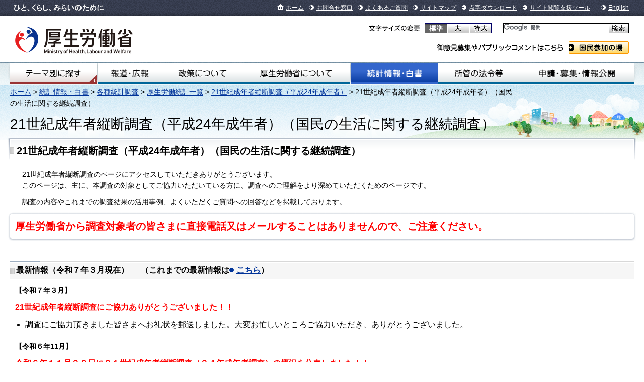

--- FILE ---
content_type: text/html; charset=Shift_JIS
request_url: https://www.mhlw.go.jp/toukei/saikin/hw/judan/taishousha/sn_00.html
body_size: 3709
content:
<!DOCTYPE html PUBLIC "-//W3C//DTD XHTML 1.0 Transitional//EN" "http://www.w3.org/TR/xhtml1/DTD/xhtml1-transitional.dtd">
<html xmlns="http://www.w3.org/1999/xhtml" lang="ja" xml:lang="ja">
<head>
<meta http-equiv="content-type" content="text/html; charset=shift_jis" />
<meta http-equiv="content-style-type" content="text/css; charset=shift_jis" />
<meta http-equiv="content-script-type" content="text/javascript" />
<meta name="copyright" content="Copyright &copy; Ministry of Health, Labour and Welfare, All Rights reserved." />
<meta http-equiv="X-UA-Compatible" content="IE=EmulateIE11" />
<title>21世紀成年者縦断調査（平成24年成年者）（国民の生活に関する継続調査）｜厚生労働省</title>
<meta name="description" content="21世紀成年者縦断調査（平成24年成年者）（国民の生活に関する継続調査）について紹介しています。" />
<meta name="keywords" content="統計,調査,白書,報告書,厚生労働省,Ministry of Health, Labour and Welfare,mhlw,健康,医療,子ども,子育て,福祉,介護,雇用,労働,年金,戦没者遺族,研究事業,国際関係,社会保障" />
<link type="text/css" href="/common/styles/import.css" rel="stylesheet" media="all" />
<script type="text/javascript" src="/common/scripts/_scriptLoader.js" charset="utf-8"></script>
<!-- link type="text/css" href="/common/styles/past/pastLayout_2011renew.css" rel="stylesheet" media="all" />
<link type="text/css" href="/css/lv3_2011renew.css" rel="stylesheet" media="screen,print,tv" />
<link type="text/css" href="/css/common_style_2011renew.css" rel="stylesheet" media="screen,print,tv" />
<link type="text/css" href="/common/styles/past/pastLayout-tune.css" rel="stylesheet" media="all" />
<link href="styles.css" type="text/css" rel="stylesheet" / -->
<style type="text/css">
<!--
#content h5 { font-weight:bold; }
#content h6 { font-weight:bold; margin-left:10px; }
-->
</style>
<link type="text/css" href="/common/styles/base/googleSearch.css" rel="stylesheet" >
<script id="pt_loader" src="/common/js/ewbc.min.js"></script>
<script type="text/javascript" src="/common/scripts/gcse.js"></script>
</head>

<body class="nonCategory toukei_hakusho">
<div id="document">
<div id="headerNavi"><div class="inner">
<ul class="skip">
<li><a href="#contents">本文へジャンプ</a></li>
<li><a href="#globalnavi">サイトの主なメニューへジャンプ</a></li>
<li><a href="#footerNavi">フッターメニューへジャンプ</a></li>
<li><a href="#searchArea">検索機能へジャンプ</a></li>
</ul>
<p id="description">ひと、くらし、みらいのために</p>
<ul class="menu">
<li class="home"><a href="/">ホーム</a></li>
<li><a href="/otoiawase/">お問合せ窓口</a></li>
<li><a href="/qa/">よくあるご質問</a></li>
<li><a href="/sitemap/">サイトマップ</a></li>
<li><a href="/tenji/">点字ダウンロード</a></li>
<li><a href="/etsuranshien/">サイト閲覧支援ツール</a></li>
<li lang="en" class="lang"><a href="/english/">English</a></li>
</ul>
<!-- /#headerNavi --></div></div>

<div id="header">
<p class="logo"><a href="/"><img src="/common/images/base/header_logo_mhlw.png" alt="厚生労働省" width="234" height="66" /></a></p>
<dl id="changeFontSize">
<dt>文字サイズの変更</dt>
<dd class="normal"><a href="#font-normal">標準</a></dd>
<dd class="large"><a href="#font-large">大</a></dd>
<dd class="extraLarge"><a href="#font-extraLarge">特大</a></dd>
</dl>
<div id="ggle_search_id">
<gcse:searchbox-only resultsUrl="/site_kensaku.html"></gcse:searchbox-only>
</div>

<dl id="publicComment">
<dt>ご意見募集やパブリックコメントはこちら</dt>
<dd><a href="/houdou_kouhou/sanka/">国民参加の場</a></dd>
</dl>
<!-- /#header --></div>

<div id="globalnavi"><div class="inner">
<ul class="menu">
<li id="gnavi01"><a href="/theme/">テーマ別にさがす</a></li>
<li id="gnavi02"><a href="/houdou_kouhou/">報道・広報</a></li>
<li id="gnavi03"><a href="/seisakunitsuite/">政策について</a></li>
<li id="gnavi04"><a href="/kouseiroudoushou/">厚生労働省について</a></li>
<li id="gnavi05"><a href="/toukei_hakusho/">統計情報・白書</a></li>
<li id="gnavi06"><a href="/shokanhourei/">所管の法令等</a></li>
<li id="gnavi07"><a href="/shinsei_boshu/">申請・募集・情報公開</a></li>
</ul>
<!-- /#globalnavi --></div></div>


<div id="main"><div id="mainInner">
<p class="topicpath">
<a href="/">ホーム</a> &gt; <a href="/toukei_hakusho/">統計情報・白書</a> &gt; <a href="/toukei_hakusho/toukei/">各種統計調査</a> &gt; <a href="/toukei/itiran/">厚生労働統計一覧</a> &gt; <a href="/toukei/list/28-24.html">21世紀成年者縦断調査（平成24年成年者）</a> &gt; 21世紀成年者縦断調査（平成24年成年者）（国民の生活に関する継続調査）</p>
<h1 id="pageTitle">21世紀成年者縦断調査（平成24年成年者）（国民の生活に関する継続調査）</h1>

<div id="contents"><div id="contentsInner">
<!-- ====== #contents start ================================================================================== -->
<div class="prt-pastLayout2011renew"><div class="pastLayout-inner"><div class="pastLayout-inner">

<div id="taishou">

<div class="section">
<div class="heading-lv2"><div class="inner"><div class="inner">
<h2>21世紀成年者縦断調査（平成24年成年者）（国民の生活に関する継続調査）</h2>
<!-- /.heading-lv2 --></div></div></div>

<p>　21世紀成年者縦断調査のページにアクセスしていただきありがとうございます。<br />
　このページは、主に、本調査の対象としてご協力いただいている方に、調査へのご理解をより深めていただくためのページです。</p>

<p>　調査の内容やこれまでの調査結果の活用事例、よくいただくご質問への回答などを掲載しております。</p>


<div class="prt-aside"><div class="aside-inner"><div class="aside-inner"><div class="aside-inner"><div class="aside-inner"><div class="aside-inner"><div class="aside-inner"><div class="aside-inner"><div class="aside-inner">
<p><strong style="color: #f00; font-size:140%;">厚生労働省から調査対象者の皆さまに直接電話又はメールすることはありませんので、ご注意ください。</strong></p>
<!-- /.prt-aside --></div></div></div></div></div></div></div></div></div>
<!-- /.section --></div>

<div class="section">
<div class="heading-lv3"><div class="inner">
<h3>最新情報（令和７年３月現在）&nbsp;<script type="text/javascript">dateCH("2025","3","13");</script>
&emsp;（これまでの最新情報は<a href="/toukei/saikin/hw/judan/taishousha/sn_06.html" class="ico-link">こちら</a>）</h3>
<!-- /.heading-lv3 --></div></div>


<div class="section">
<p><strong>【令和７年３月】</strong></p>
<p class="fz-large"><strong style="color: #f00;">21世紀成年者縦断調査にご協力ありがとうございました！！</strong></p>
<ul class="li-disc mb10" style="margin-left:0.5em;">
	<li class="fz-large">調査にご協力頂きました皆さまへお礼状を郵送しました。大変お忙しいところご協力いただき、ありがとうございました。</li>
</ul>

<!-- /.section --></div>

<div class="section">
<p><strong>【令和６年11月】</strong></p>
<p class="fz-large"><strong style="color: #f00;">令和６年１１月２９日に２１世紀成年者縦断調査（２４年成年者調査）の概況を公表しました！！ </strong></p>


<ul class="li-disc mb10" style="margin-left:0.5em;">
	<li class="fz-large">調査対象のみなさまには、21世紀成年者縦断調査へのご協力をいただきありがとうございます。</li>
	<li class="fz-large">おかげさまで、「<a href="/toukei/saikin/hw/judan/seinen25/index.html" class="ico-link">第12回21世紀成年者縦断調査（平成24年成年者）の概況</a>」を公表することができました。</li>
	<li class="fz-large">今回は「就業」を主なテーマとし、独身であった者の職業観、夫の平日の家事・育児時間と妻の就業状況などを分析しています。</li>
	<li class="fz-large">また、概況に掲載していない詳細な集計表につきましては、以下のとおり「政府統計の総合窓口（e-stat）」に公開しておりますので、ご参照ください。</li>
</ul>
<p>
※	政府統計の総合窓口（<a href="https://www.e-stat.go.jp/" class="ico-blank" target="blank">https://www.e-stat.go.jp/</a>）<br>
　　→「組織から探す」 <br>
　　　→ 「厚生労働省」<br>
　　　　→ 21世紀成年者縦断調査（平成24年成年者）<br>
</p>
<!-- /.section --></div>





<div class="section al-center">
<div class="editorLayout-inner">
<div class="imageUnit">
<div class="contents">
<div class="contents-inner">
<div class="prt-layoutTable">
<table class="w-auto center">
<tbody>
<tr>
<td colspan="3" class="al-center"><img alt="" src="images/00_01.gif" width="82" height="74" />&nbsp;&nbsp;<a href="/toukei/saikin/hw/judan/taishousha/sn_01.html"><img alt="調査票が届いたら" src="images/link_01.gif" width="330" height="78" /></a>&nbsp;&nbsp;<img alt="" src="images/00_01.gif" width="82" height="74" /><br /><br /></td>
</tr>
<tr>
<td><a href="/toukei/saikin/hw/judan/taishousha/sn_03.html"><img alt="調査結果の活用事例" src="images/link_03.gif" width="330" height="78" /></a></td>
<td>&nbsp;</td>
<td><a href="/toukei/saikin/hw/judan/taishousha/sn_04.html"><img alt="宛名・住所のご確認とご結婚・お引っ越しをされたとき" src="images/link_04.gif" width="330" height="78" /></a><br /><br /></td>
</tr>
<tr>
<td><a href="/toukei/saikin/hw/judan/taishousha/sn_02.html"><img alt="よくいただくご質問" src="images/link_02.gif" width="330" height="78" /></a></td>
<td>&nbsp;</td>
<td><a href="/toukei/saikin/hw/judan/taishousha/sn_05.html"><img alt="お問い合わせ先" src="images/link_05.gif" width="330" height="78" /></a></td>
</tr>
</tbody>
</table>
<br />

<!-- /.prt-layoutTable -->
</div>
</div>
</div>

</div>
</div>

<!-- editorLayout-inner -->
<!-- /.section --></div>

</div>

<!-- /.prt-pastLayout2011renew --></div></div></div>
<!-- ====== #contents end ==================================================================================== -->
<!-- /#contents --></div></div>

<p class="topicpath">
<a href="/">ホーム</a> &gt; <a href="/toukei_hakusho/">統計情報・白書</a> &gt; <a href="/toukei_hakusho/toukei/">各種統計調査</a> &gt; <a href="/toukei/itiran/">厚生労働統計一覧</a> &gt; <a href="/toukei/list/28-24.html">21世紀成年者縦断調査（平成24年成年者）</a> &gt; 21世紀成年者縦断調査（平成24年成年者）（国民の生活に関する継続調査）</p>
<!-- /#main --></div></div>

<div id="pageTop">
<p><a href="#document">ページの先頭へ戻る</a></p>
<!-- /#pageTop --></div>

<div id="footerNavi"><div class="inner">
<ul class="menu">
<li><a href="/chosakuken/">リンク・著作権等について</a></li>
<li><a href="/kojinjouhouhogo/">個人情報保護方針</a></li>
<li><a href="/kouseiroudoushou/shozaiannai/">所在地案内</a></li>
<li><a href="/link/">他府省、地方支分部局へのリンク</a></li>
</ul>
<ul class="menu">
<li><a href="/accessibility/">アクセシビリティについて</a></li>
<li><a href="/tsukaikata/">サイトの使い方（ヘルプ）</a></li>
<li><a href="/rss/">RSSについて</a></li>
</ul>
<!-- /#footerNavi --></div></div>

<div id="footer">
<p class="logo"><a href="/"><img src="/common/images/base/footer_logo_mhlw.png" alt="厚生労働省" width="176" height="52" /></a></p>
<address>〒100-8916 東京都千代田区霞が関1-2-2 電話：03-5253-1111（代表）</address>
<p id="copyright">Copyright &copy; Ministry of Health, Labour and Welfare, All Right reserved.</p>
<!-- /#footer --></div>
<!-- /#document --></div>
</body>
</html>


--- FILE ---
content_type: text/css
request_url: https://www.mhlw.go.jp/common/styles/import.css
body_size: 249
content:
@charset "shift_jis";

/* Base
========================================== */
@import "base/reset.css";
@import "base/structure.css";
@import "base/textdecorations.css";
@import "base/list.css";
@import "base/icon.css";
@import "base/divide.css";
@import "base/localnavi.css";
@import "base/megaDropdown.css";
@import "base/print.css";


/* Parts
========================================== */
@import "parts/headings.css";
@import "parts/others.css";
@import "parts/table.css";
@import "parts/magazine.css";


/* Individual
========================================== */
@import "individual/home.css";

 
 
/* Past
========================================== */
@import "past/interviewDaijin.css";
@import "past/pastLayout.css";

--- FILE ---
content_type: text/css
request_url: https://www.mhlw.go.jp/common/styles/base/googleSearch.css
body_size: 1370
content:
/* 日本語用 */

/* ヘッダーに表示するGoogleカスタム検索のスタイル */
#ggle_search_id { 
        width: 250px !important;
        margin-left: auto;
        height: 20px;
}

#ggle_search_id .gsc-control-cse { padding: 0; }

 
/* テキストボックスに文字入力したときに出る「×」マークの位置調整用の指定 */
#ggle_search_id .gsc-search-box { position: relative; }

/* テキストボックスの背景色 */
#ggle_search_id .gsc-search-box .gsc-input-box { background-color: #F3F3F1; }
 
/* テキストボックスの親要素。width指定しつつfloatで左寄せ */
#ggle_search_id .gsc-search-box td.gsc-input,
#ggle_search_id .gsc-search-box td.gsc-input .gstl_50,
#ggle_search_id .gsc-search-box td.gsc-input .gstl_51{
        width: 210px !important;
	    padding: 0px !important;
	    height: 20px !important;
        float: right;
}

/* テキストボックスの枠線。右はボタンの枠線と重なるため未設定 */
#ggle_search_id .gsc-search-box td.gsc-input .gstl_50,
#ggle_search_id .gsc-search-box td.gsc-input .gstl_51{
        border-top: 1px solid #000;
        border-left: 1px solid #000;
        border-bottom: 1px solid #000;
        font-size: 13px;
}


#ggle_search_id .gsc-search-box .gsib_a {
	    width: 200px !important;
        padding: 0 !important;
        
}

#ggle_search_id .gsc-search-box .gsib_b {
	    width: 0% !important;
        padding: 0 !important;
}

/* テキストボックスに文字入力したときに出る「×」マークのフォントサイズ */
#ggle_search_id .gsc-search-box .gscb_a {
	    font-size: 13px;
}

 
//#ggle_search_id .gsc-search-box td#gs_tti50 { margin-bottom: 5px; padding: 0; width: 100%}
 
/* ボタンの親要素。 */
#ggle_search_id .gsc-search-box td.gsc-search-button {
        width: 40px !important;
        height: 18px !important;
        border: 1px solid  #000;
        padding: 0 !important;
        
}
 
/* デフォルトで設定されている(疑似的な)テキストボックスの
 * デザイン設定を解除 */
#ggle_search_id .gsc-search-box .gsc-input-box,
#ggle_search_id .gsc-search-box .gsc-input-box-hover,
#ggle_search_id .gsc-search-box .gsc-input-box-focus {
	border: none !important;
	-webkit-box-shadow: none !important;
	-moz-box-shadow: none !important;
	box-shadow: none !important;
	padding: 0;
	width: 100%;
}
 
/* 検索ボタンの背景をボタンのように見せかける */
#ggle_search_id .gsc-search-box .gsc-search-button {
	position: relative;
	cursor: pointer;
	background: url(/common/images/base/structure_parts.png) no-repeat -16px -72px;
	padding:0px 0px;

}

/* ボタンにマウスをあてた場合 */
#ggle_search_id .gsc-search-box .gsc-search-button:hover {
       background-position: -73px -72px;
       padding:0px 0px;

}


/* 検索ボタンを透明化し背景のみを表示させる */
#ggle_search_id .gsc-search-box button.gsc-search-button-v2,
#ggle_search_id .gsc-search-box button.gsc-search-button {
	    width: 100% !important;
        height: 18spx !important;
	    padding: 0 !important;
	    opacity: 0;
}





/* 検索結果に表示するGoogleカスタム検索のスタイル */

#ggle_result_id { 
        width: 260px !important;
        margin-left: auto;
        margin: 7px 3px 2px;2;
}

#ggle_result_id .gsc-control-cse { padding: 0; }


/* テキストボックスに文字入力したときに出る「×」マークの位置調整用の指定 */
#ggle_result_id .gsc-search-box { position: relative; }
 
#ggle_result_id .gsc-search-box td.gsc-input,
#ggle_result_id .gsc-search-box td.gsc-input .gstl_50,
#ggle_result_id .gsc-search-box td.gsc-input .gstl_51,
#ggle_result_id .gsc-search-box td.gsc-input .gstl_52 {
        width: 200px !important;
	    padding: 0 !important;
	    height: 23px !important;
        float: right;
        background-color: white;
        vertical-aligh: middle;
}

/* テキストボックスの親要素。width指定しつつfloatで左寄せ */   
#ggle_result_id .gsc-search-box td.gsc-input .gstl_50,
#ggle_result_id .gsc-search-box td.gsc-input .gstl_51,
#ggle_result_id .gsc-search-box td.gsc-input .gstl_52 {
   
    border-top: 1px solid #6E6E6E;
    border-left: 1px solid #6E6E6E;
    border-bottom: 1px solid #6E6E6E;
}


/* 文字が入力されたか */
#ggle_result_id .gsc-search-box .gsib_a {
	width: 200px !important;
    padding: 0 !important;
}


/* ボタンの親要素。 */
#ggle_result_id .gsc-search-box td.gsc-search-button {
        width: 55px !important;
        height: 20px !important;
        border: 1px solid  #6E6E6E;
        //padding: 0 !important;
}

/* デフォルトで設定されている(疑似的な)テキストボックスの
 * デザイン設定を解除 */
#ggle_result_id .gsc-search-box .gsc-input-box,
#ggle_result_id .gsc-search-box .gsc-input-box-hover,
#ggle_result_id .gsc-search-box .gsc-input-box-focus {
	     border: none !important;
	     -webkit-box-shadow: none !important;
	     -moz-box-shadow: none !important;
	     box-shadow: none !important;
}

/* 検索ボタンの背景をボタンのように見せかける */
#ggle_result_id .gsc-search-box .gsc-search-button {
         position: relative;
         background: #DDDDDD 96% center no-repeat;
	     cursor: pointer;
		 padding:0px 0px;
}

/* 検索ボタンの背景部分にテキストを表示させる */
#ggle_result_id .gsc-search-box .gsc-search-button:before {
	    position: absolute;
        left: 25%;
        right: 25%;
        bottom: 15%;
	    content: '検索' !important;
        color: #000;
}

#ggle_result_id .gsc-search-box .gsc-search-button:hover {
       background: #58FAF4;
       border: 1px solid  #01A9DB;
}

/* 検索ボタンを透明化し背景のみを表示させる */
#ggle_result_id .gsc-search-box button.gsc-search-button-v2,
#ggle_result_id .gsc-search-box button.gsc-search-button {
	    width: 100%;
        height: 20px;
	    padding: 0 !important;
	    opacity: 0;
}




--- FILE ---
content_type: text/css
request_url: https://www.mhlw.go.jp/common/styles/base/reset.css
body_size: 859
content:
@charset "shift_jis";

/* =======================================

	Browser Reset CSS
	
	@lastup : 10.12.03

========================================== */

body,div,dl,dt,dd,ul,ol,li,
h1,h2,h3,h4,h5,h6,
pre,code,form,fieldset,legend,
p,blockquote/*,table,th,td*/ {margin: 0; padding: 0;}/*table,th,tdは、既存ソース流用のため、パーツごとにリセット*/

html,body {background: #FFF; color: #000;}

body {font:13px/1 "ＭＳ Ｐゴシック","メイリオ","Meiryo","Hiragino Kaku Gothic Pro","ヒラギノ角ゴ Pro W3",sans-serif;}
* html body {font-size: small;}
*:first-child+html body {font-size: small;}
head~/* */body {font-size: small;}
html:not(:target) body {font-size: 13px;}

#document {font-size: 77%;} /* 10px相当 */

img {border: 0; vertical-align: top;}

h1,h2,h3,h4,h5,h6 {clear: both; font-size: 100%; font-weight: normal;}

ul,dl,ol {text-indent: 0;}
li {list-style: none; list-style-position:outside;}

address,caption,cite,code,dfn,em,strong,th,var {font-style: normal; font-weight: normal;}

sup {vertical-align: text-top; line-height: 1;}
sub {vertical-align: text-bottom; line-height: 1;}

input,textarea,select {font-family: inherit; font-size: inherit; font-weight:inherit;}
* html input,* html textarea,* html select {font-size: 100%;}
*:first-child+html+input,*:first-child html+textarea,*:first-child+html select {font-size: 100%;}
head~/* */body input, head~/* */body textarea, head~/* */body select {font-size: 100%;}
html:not(:target) body input, html:not(:target) body textarea, html:not(:target) body select {font-size: inherit;}

table {/*border-collapse: collapse; border-spacing: 0;*/ font-size: inherit;}/*既存ソース流用のため、パーツごとにリセット*/
th,td {text-align: left; vertical-align: top;}
caption {text-align: left;}

pre,code,kbd,samp,tt {font-family: monospace;}

input,select,textarea {font-size: 100%; font-family: Verdana, Helvetica, sans-serif;}


--- FILE ---
content_type: text/css
request_url: https://www.mhlw.go.jp/common/styles/base/structure.css
body_size: 2607
content:
@charset "shift_jis";

/* =======================================

	Structure CSS

========================================== */

html, body {
	background: #FFF;
	color: #000000;
}

body {
	min-width: 980px;
}

body.wideBody {
	min-width: 3000px;
}

body.wideBody02 {
	min-width: 1255px;
}

#document {
	min-width: 980px;
}
* html #document {
	width: expression(document.body.clientWidth < 982? "980px" : "auto");
}
body.wideBody #document {
	min-width: 3000px;
}
* html body.wideBody #document {
	width: expression(document.body.clientWidth < 3002? "3000px" : "auto");
}
body.wideBody02 #document {
	min-width: 1255px;
}
* html body.wideBody02 #document {
	width: expression(document.body.clientWidth < 1257? "1255px" : "auto");
}

#header {
}

#main {
	margin: 0;
	padding: 3px 0 0;
	background: url(../../images/base/bg_02.png) repeat-x 0 0;
	zoom: 1;
}

#main #mainInner {
	margin: 0;
	padding: 0 20px;
	background: url(../../images/base/bg_01.png) no-repeat 100% 0;
	zoom: 1;
}
#main #mainInner:after {
	content: "."; display: block; clear: both; height: 0; visibility: hidden; font-size: 0;
}

#main p.topicpath {
	clear: both;
	margin: 0 240px 0 0;
}

#main #pageTitle {
	margin: 0 240px 0 0;
	padding: 15px 0;
	font-weight: normal;
	font-size: 280%;
	line-height: 1.143;
}

#main #pageTitle.ico-category {
	padding-left: 140px;
	background: no-repeat 9px 19px;
}

body.kenkou_iryou  #main #pageTitle.ico-category { background-image: url(../../images/base/label_kenkou_iryou.png);}
body.kodomo        #main #pageTitle.ico-category { background-image: url(../../images/base/label_kodomo.png);}
body.hukushi_kaigo #main #pageTitle.ico-category { background-image: url(../../images/base/label_hukushi_kaigo.png);}
body.koyou_roudou  #main #pageTitle.ico-category { background-image: url(../../images/base/label_koyou_roudou.png);}
body.nenkin        #main #pageTitle.ico-category { background-image: url(../../images/base/label_nenkin.png);}
body.hokabunya     #main #pageTitle.ico-category { background-image: url(../../images/base/label_hokabunya.png);}

#contents {
	float: left;
	display: inline;
	margin: 0 -240px 0 0;
	width: 100%;
}
#contents #contentsInner {
	position: relative;
	margin: 0 239px 0 -1px;
	padding: 0 11px 40px;
	background-color: #FFFFFF;
	min-height: 400px;
	zoom: 1;
}
* html #contents #contentsInner {
	height: 400px;
}
#contents #contentsInner:after {
	content: "."; display: block; clear: both; height: 0; visibility: hidden; font-size: 0;
}

body.nonCategory #contents {margin-right: 0;}
body.nonCategory #contents #contentsInner {margin-right: -1px;}

body.indivisualPage #contents p#indivisualTest {
	height: 500px;
	background: #FF66CC;
}

#localnavi {
	float: right;
	display: inline;
	margin: 0;
	width: 220px;
}

#footerContents {
	padding: 0 31px;
}

#footer {
}


a         {	color: #003399;	text-decoration: underline;}
a:visited {	color: #6633FF;}
a:hover   {	color: #CC0000;	text-decoration: none;}
a:active  {	color: #CC0000;	text-decoration: none;}


/* HeaderNavi
****************************************************************************/
#headerNavi {
	background: url(../../images/base/headerNavi_bg_02.png);
	zoom: 1;
}

#headerNavi .inner {
	padding: 0 30px;
	background: url(../../images/base/headerNavi_bg_01.png) repeat-x 0 100%;
	zoom: 1;
}
#headerNavi .inner:after {
	content: "."; display: block; clear: both; height: 0; visibility: hidden; font-size: 0;
}

/* Skip
========================================== */
#headerNavi ul.skip {
	position: absolute;
	left: -9999em;
	width: 1px;
	height: 1px;
	overflow: hidden;
}

#headerNavi ul.skip li {
}


/* Description
========================================== */
#headerNavi p#description {
	position: absolute;
	top: 7px;
	left: 26px;
	width: 181px;
	height: 16px;
	background: url(../../images/base/structure_parts.png) no-repeat 0 0;
	text-indent: -9999px;
	overflow: hidden;
}


/* Navi
========================================== */
#headerNavi ul.menu {
	float: right;
	padding: 6px 0 7px;
}

#headerNavi ul.menu li {
	display: inline;
	margin: 0 0 0 8px;
	padding: 1px 0 1px 14px;
	background: url(../../images/base/headerNavi_bg_03.png) no-repeat -11px 0;
	font-size: 120%;
	line-height: 1.5;
}
#headerNavi ul.menu li.home {
	padding-left: 17px;
	background: url(../../images/base/headerNavi_ico_home.png) no-repeat 0 0;
}
#headerNavi ul.menu li.lang {
	padding-left: 25px;
	background-position: 0 0;
}

#headerNavi ul.menu li a {
	color: #FFFFFF;
	text-decoration: underline;
}

#headerNavi ul.menu li a:hover {
	text-decoration: none;
}



/* Header
****************************************************************************/
#header {
	position: relative;
	margin: 0 auto;
	padding: 15px 30px 0;
	zoom: 1;
}
#header:after {
	content: "."; display: block; clear: both; height: 0; visibility: hidden; font-size: 0;
}


/* Logo
========================================== */
#header p.logo {
	position: absolute;
	top: 13px;
	left: 30px;
}


/* ChangeFontSize
========================================== */
#header dl#changeFontSize {
	position: absolute;
	top: 15px;
	right: 303px;
	border: solid #010167;
	border-width: 0 1px 1px 0;
	zoom: 1;
}
#header dl#changeFontSize:after {
	content: "."; display: block; clear: both; height: 0; visibility: hidden; font-size: 0;
}

#header dl#changeFontSize dt {
	display: block;
	position: absolute;
	top: 0;
	left: -111px;
	width: 103px;
	height: 20px;
	background: url(../../images/base/structure_parts.png) no-repeat 0 -16px;
	text-indent: -9999px;
	overflow: hidden;
}

#header dl#changeFontSize dd {
	float: left;
	width: 43px;
	border: solid #010167;
	border-width: 1px 0 0 1px;
}

#header dl#changeFontSize dd a {
	display: block;
	height: 18px;
	background: url(../../images/base/structure_parts.png) no-repeat 0 -36px;
	text-indent: -9999px;
	overflow: hidden;
}
#header dl#changeFontSize dd.normal     a {background-position:   0   -36px;}
#header dl#changeFontSize dd.large      a {background-position: -43px -36px;}
#header dl#changeFontSize dd.extraLarge a {background-position: -86px -36px;}
#header dl#changeFontSize dd.normal     a:hover {background-position:   0   -54px;outline:thin dotted #ffffff;}
#header dl#changeFontSize dd.large      a:hover {background-position: -43px -54px;outline:thin dotted #ffffff;}
#header dl#changeFontSize dd.extraLarge a:hover {background-position: -86px -54px;outline:thin dotted #ffffff;}
#header dl#changeFontSize dd.normal     a.active {background-position:   0   -54px;}
#header dl#changeFontSize dd.large      a.active {background-position: -43px -54px;}
#header dl#changeFontSize dd.extraLarge a.active {background-position: -86px -54px;}
#header dl#changeFontSize dd.normal     a:focus {background-position:   0   -54px;outline:thin dotted #ffffff;}
#header dl#changeFontSize dd.large      a:focus {background-position: -43px -54px;outline:thin dotted #ffffff;}
#header dl#changeFontSize dd.extraLarge a:focus {background-position: -86px -54px;outline:thin dotted #ffffff;}


/* SearchArea
========================================== */
#header p#searchArea {
	margin: 0 0 0 auto;
	padding: 0;
	width: 263px;
	zoom: 1;
	font-size: 120%;
	line-height: 1.334;
}
#header p#searchArea:after {
	content: "."; display: block; clear: both; height: 0; visibility: hidden; font-size: 0;
}

#header p#searchArea span.keywords {
	float: left;
	background: #FCC;
}

#header p#searchArea span.keywords input {
	float: left;
	width: 181px;
	padding: 2px 60px 0 20px;
	border: 1px solid #010167;
	background: #FFFFFF url(../../images/base/header_searchArea_bg_01.png) no-repeat;
	color: #999999;
	height: 1.334em;
}
#header p#searchArea span.keywords input.focus,
#header p#searchArea span.keywords input.inputTrue {
	color: #000000;
}

#header p#searchArea span.submit {
	position: relative;
	float: left;
	display: block;
	margin: 1px 0 0 -59px;
	padding: 1px 0;
	width: 58px;
	height: 1.334em;
	background: url(../../images/base/header_searchArea_bg_02.png) repeat-y 100% 0;
}

#header p#searchArea span.submit input {
	position: absolute;
	top: 0;
	left: 0;
	margin: 0;
	padding: 0;
	border: none;
	width: 58px;
	height: 18px;
	background: url(../../images/base/structure_parts.png) no-repeat 0 -72px;
	text-indent: -9999px;
	overflow: hidden;
	cursor: pointer;
}

#header p#searchArea span.submit input.hover {
	background-position: -58px -72px;
}

/* SearchArea2
==========================2015.3.xx ADD=== */
#header p#searchArea label#searchArea2 {
	height: 1px;
	width: 1px;
	position: absolute;
	overflow: hidden;
	top: -10px;
}


/* PublicComment
========================================== */
#header dl#publicComment {
	float: right;
	padding: 16px 0;
}

#header dl#publicComment dt {
	float: left;
	margin: 0 6px 0 0;
	width: 258px;
	height: 25px;
	background: url(../../images/base/structure_parts.png) no-repeat 0 -90px;
	text-indent: -9999px;
	overflow: hidden;
}

#header dl#publicComment dd {
	float: left;
	width: 120px;
}

#header dl#publicComment dd a {
	display: block;
	height: 25px;
	background: url(../../images/base/structure_parts.png) no-repeat 0 -115px;
	text-indent: -9999px;
	overflow: hidden;
}
#header dl#publicComment dd a:hover {
	background-position: -120px -115px;
}
#header p#searchArea label#searchArea2 {
	display:block;
	position:absolute;
	visibility: hidden;
	z-index:0;
}


/* Globalnavi
****************************************************************************/
#globalnavi {
	padding: 2px 12px;
	background: url(../../images/base/globalnavi_bg_01.png) repeat-x;
	zoom: 1;
}

#globalnavi .inner {
	padding: 0 7px 0 0;
	background: url(../../images/base/globalnavi_bg_02.png) no-repeat 100% -378px;
	zoom: 1;
}

#globalnavi ul.menu {
	padding: 0 0 0 7px;
	background: url(../../images/base/globalnavi_bg_02.png) no-repeat 0 -378px;
	zoom: 1;
}
#globalnavi ul.menu:after {
	content: "."; display: block; clear: both; height: 0; visibility: hidden; font-size: 0;
}

#globalnavi ul.menu li {
	float: left;
	background: url(../../images/base/globalnavi_bg_02.png) no-repeat 0 -336px;
	text-align: center;
}
#globalnavi ul.menu li#gnavi01 { width: 14%;}
#globalnavi ul.menu li#gnavi02 { width: 10.5%;}
#globalnavi ul.menu li#gnavi03 { width: 12.5%;}
#globalnavi ul.menu li#gnavi04 { width: 17.5%;}
#globalnavi ul.menu li#gnavi05 { width: 14%;}
#globalnavi ul.menu li#gnavi06 { width: 13%;}
#globalnavi ul.menu li#gnavi07 { width: 18.5%;}
* html #globalnavi ul.menu li#gnavi07 { width: 18.3%;}
*:first-child + html #globalnavi ul.menu li#gnavi07 { width: 18.3%;}

#globalnavi ul.menu li a {
	display: block;
	margin: 0 0 0 1px;
	height: 42px;
	background: url(../../images/base/globalnavi_bg_02.png) no-repeat 50% 0;
	text-indent: -9999em;
	overflow: hidden;
}
#globalnavi ul.menu li#gnavi02 a { background-position: 50% -42px;}
#globalnavi ul.menu li#gnavi03 a { background-position: 50% -84px;}
#globalnavi ul.menu li#gnavi04 a { background-position: 50% -126px;}
#globalnavi ul.menu li#gnavi05 a { background-position: 50% -168px;}
#globalnavi ul.menu li#gnavi06 a { background-position: 50% -210px;}
#globalnavi ul.menu li#gnavi07 a { background-position: 50% -252px;}

#globalnavi ul.menu li#gnavi02 a:hover { background-position: 50% -420px;}
#globalnavi ul.menu li#gnavi03 a:hover { background-position: 50% -462px;}
#globalnavi ul.menu li#gnavi04 a:hover { background-position: 50% -504px;}
#globalnavi ul.menu li#gnavi05 a:hover { background-position: 50% -546px;}
#globalnavi ul.menu li#gnavi06 a:hover { background-position: 50% -588px;}
#globalnavi ul.menu li#gnavi07 a:hover { background-position: 50% -630px;}

body.houdou_kouhou    #globalnavi ul.menu li#gnavi02 a { background-position: 50% -672px !important;}
body.seisakunitsuite  #globalnavi ul.menu li#gnavi03 a { background-position: 50% -714px !important;}
body.kouseiroudoushou #globalnavi ul.menu li#gnavi04 a { background-position: 50% -756px !important;}
body.toukei_hakusho   #globalnavi ul.menu li#gnavi05 a { background-position: 50% -798px !important;}
body.shokanhourei     #globalnavi ul.menu li#gnavi06 a { background-position: 50% -840px !important;}
body.shinsei_boshu    #globalnavi ul.menu li#gnavi07 a { background-position: 50% -882px !important;}

#globalnavi ul.menu li#gnavi01 {
	background: url(../../images/base/globalnavi_bg_02.png) no-repeat 100% -294px;
}
#globalnavi ul.menu li#gnavi01 a {
	margin: 12px auto;
	width: 110px;
	height: 18px;
	background-position: -415px -12px;
}



/* PageTop
****************************************************************************/
#pageTop {
	background: url(../../images/base/bg_04.png) repeat-x 50% 0;
}

#pageTop p {
	display: block;
	height: 25px;
	background: url(../../images/base/bg_03.png) no-repeat 50% 0;
	padding-top: 40px;
}

#pageTop a {
	display: block;
	margin: 0 30px 0 auto;
	width: 161px;
	height: 27px;
	background: url(../../images/base/structure_parts.png) no-repeat 0 -141px;
	text-indent: -9999px;
	overflow: hidden;
}

#pageTop p a:hover {
	background-position: -161px -141px;
}
* html #pageTop p a {top: 38px;}



/* FooterNavi
****************************************************************************/
#footerNavi {
	background: url(../../images/base/footerNavi_bg_02.png);
}

#footerNavi .inner {
	padding: 1px 20px;
	background: url(../../images/base/footerNavi_bg_01.png) repeat-x 0 100%;
	zoom: 1;
}

#footerNavi .inner ul.menu {
	margin: 2px 0;
	text-align: center;
}

#footerNavi .inner ul.menu li {
	display: inline;
	margin: 0 6px;
	padding: 0 0 0 15px;
	background: url(../../images/base/footerNavi_ico_01.png) no-repeat 0 50%;
	font-size: 140%;
	line-height: 1.429;
}

#footerNavi .inner ul.menu li a {
	color: #FFFFFF;
	text-decoration: underline;
}

#footerNavi .inner ul.menu li a:hover {
	text-decoration: none;
}



/* Footer
****************************************************************************/
#footer {
	margin: 0 auto;
	padding: 12px 20px 48px;
}

#footer p.logo {
	margin: 0 0 12px;
	text-align: center;
}

#footer address {
	font-size: 140%;
	line-height: 1.429;
	text-align: center;
}

#footer p#copyright {
	font-size: 140%;
	line-height: 1.429;
	text-align: center;
}

--- FILE ---
content_type: text/css
request_url: https://www.mhlw.go.jp/common/styles/base/textdecorations.css
body_size: 2133
content:
@charset "shift_jis";

/* =======================================

	Text Decorations CSS

========================================== */

/* Font Size
*****************************************************************************
* reset.cssにて#documentを77%に設定。
* （基準値を10pxとし内包要素を%で相対指定。）
*****************************************************************************/

/* Headings
========================================== */
#main h1 {
	font-size: 200%;
	line-height: 1.2;
}

#main h2 {
	font-size: 180%;
	line-height: 1.223;
}

#main h3 {
	font-size: 160%;
	line-height: 1.375;
}

#main h4,
#main h5,
#main h6 {
	font-size: 140%;
	line-height: 1.572;
}


/* Elements
========================================== */
#main p, #main pre, #main address, #main th, #main td,
#main li, #main dt, #main dd {
	font-size: 140%;
	line-height: 1.572;
}

/* Inner Reset */
#main th h4, #main th h5, #main th h6,
#main td h4, #main td h5, #main td h6,
#main li h4, #main li h5, #main li h6,
#main dt h4, #main dt h5, #main dt h6,
#main dd h4, #main dd h5, #main dd h6,
#main th p, #main th address, #main th pre, #main th li, #main th dt, #main th dd,
#main td p, #main td address, #main td pre, #main td li, #main td dt, #main td dd, #main td th, #main td td,
#main li p, #main li address, #main li pre, #main li li, #main li dt, #main li dd, #main li th, #main li td,
#main dt p, #main dt address, #main dt pre, #main dt li, #main dt dt, #main dt dd,
#main dd p, #main dd address, #main dd pre, #main dd li, #main dd dt, #main dd dd, #main dd th, #main dd td {
	font-size: 100%;
}


/* General Purpose
========================================== */
p.fz-small,  th.fz-small,  td.fz-small,  li.fz-small , dt.fz-small , dd.fz-small  {	font-size: 120% !important;}
p.fz-medium, th.fz-medium, td.fz-medium, li.fz-medium, dt.fz-medium, dd.fz-medium {	font-size: 140% !important;}
p.fz-large,  th.fz-large,  td.fz-large,  li.fz-large,  dt.fz-large,  dd.fz-large  {	font-size: 160% !important;}

p .fz-small,  pre .fz-small,  address .fz-small,  th .fz-small,  td .fz-small,  li .fz-small,  dt .fz-small,  dd .fz-small  { font-size: 83.4% !important;}
p .fz-medium, pre .fz-medium, address .fz-medium, th .fz-medium, td .fz-medium, li .fz-medium, dt .fz-medium, dd .fz-medium { font-size: 100% !important;}
p .fz-large,  pre .fz-large,  address .fz-large,  th .fz-large,  td .fz-large,  li .fz-large,  dt .fz-large,  dd .fz-large  { font-size: 133.4% !important;}

table.fz-small, table.fz-small {	font-size: 100% !important;}
table.fz-small th, table.fz-small td {	font-size: 120% !important;}


/* Font Weight & Style
****************************************************************************/

#main strong, #main dfn,
#main h1, #main h2, #main h3, #main h4, #main h5, #main h6 {
	font-weight: bold;
}

#main em {
	color: #F74242;
	font-weight: bold;
}

.fw-bold   { font-weight: bold !important;}
.fw-normal { font-weight: normal !important;}

.fs-italic { font-style: italic !important;}
.fs-none   { font-style: none !important;}

.attention {color: #F74242 !important;}


/* Text Align
****************************************************************************/

.al-right  { text-align: right !important;}
.al-center { text-align: center !important;}
.al-left   { text-align: left !important;}

.va-top    { vertical-align: top !important;}
.va-middle { vertical-align: middle !important;}
.va-bottom { vertical-align: bottom !important;}


table.al-right  th, table.al-right  td { text-align: right !important;}
table.al-center th, table.al-center td { text-align: center !important;}
table.al-left   th, table.al-left   td { text-align: left !important;}

table.al-right-th  th { text-align: right !important;}
table.al-center-th th { text-align: center !important;}
table.al-left-th   th { text-align: left !important;}

table.al-right-td  td { text-align: right !important;}
table.al-center-td td { text-align: center !important;}
table.al-left-td   td { text-align: left !important;}

table.va-top    th, table.va-top    td { vertical-align: top !important;}
table.va-middle th, table.va-middle td { vertical-align: middle !important;}
table.va-bottom th, table.va-bottom td { vertical-align: bottom !important;}

table.va-top-th    th { vertical-align: top !important;}
table.va-middle-th th { vertical-align: middle !important;}
table.va-bottom-th th { vertical-align: bottom !important;}

table.va-top-td    td, table.va-top    td { vertical-align: top !important;}
table.va-middle-td td, table.va-middle td { vertical-align: middle !important;}
table.va-bottom-td td, table.va-bottom td { vertical-align: bottom !important;}


/* Float
****************************************************************************/

.fl-left  { float: left  !important;}
.fl-right { float: right !important;}
* html .fl-left  { display: inline !important;}
* html .fl-right { display: inline !important;}

.fl-imgLeft  { float: left !important; margin-right: 10px !important;}
.fl-imgRight { float: right !important; margin-left: 10px !important;}

.clear      { clear: both !important;}
.clearfix   { zoom: 1;}
.clearfix:after { content: "."; display: block; clear: both; height: 0; visibility: hidden; font-size: 0;}

@media print {
	.clearfix {
		overflow: hidden;
	}
	* html .clearfix {
		overflow: visible;
	}
}


/* Margin
****************************************************************************/

#contents .section {
	margin: 0 0 40px;
}

#contents div.prt-topContents .section,
#contents .section .section {
	margin: 0 0 20px;
}

#contents .section .section .section {
	margin: 0 0 20px;
}

#contents .section .section .section .section {
	margin: 0 0 10px;
}

#contents h1 {
	margin: 0 0 15px;
}

#contents h2 {
	margin: 0 0 10px;
}

#contents h3,
#contents h4,
#contents h5,
#contents h6 {
	margin: 0 0 5px;
}

#contents p, #contents pre, #contents ul, #contents ol, #contents dl {
	margin: 0 0 10px;
}


#contents table p, #contents ul p, #contents ol p, #contents dl p,
#contents table table, #contents ul table, #contents ol table, #contents dl table,
#contents table ul, #contents ul ul, #contents ol ul, #contents dl ul,
#contents table ol, #contents ul ol, #contents ol ol, #contents dl ol,
#contents table dl, #contents ul dl, #contents ol dl, #contents dl dl {
	margin: 0;
}




.w-auto   { width: auto !important;}
.w-100per { width: 100% !important;}


.tbl-fixed { table-layout: fixed !important;}


.whs-nowrap { white-space: nowrap !important;}
.whs-normal { white-space: normal; !important;}


/* Color
****************************************************************************/
.c-red { color: #FF0000 !important;}



/* Layout Adjust
****************************************************************************/
.mt0  { margin-top:     0   !important;}
.mr0  { margin-right:   0   !important;}
.mb0  { margin-bottom:  0   !important;}
.ml0  { margin-left:    0   !important;}
.mt5  { margin-top:     5px !important;}
.mr5  { margin-right:   5px !important;}
.mb5  { margin-bottom:  5px !important;}
.ml15 { margin-left:   15px !important;}
.mt10 { margin-top:    10px !important;}
.mr10 { margin-right:  10px !important;}
.mb10 { margin-bottom: 10px !important;}
.ml10 { margin-left:   10px !important;}
.mt15 { margin-top:    15px !important;}
.mr15 { margin-right:  15px !important;}
.mb15 { margin-bottom: 15px !important;}
.ml15 { margin-left:   15px !important;}
.mt20 { margin-top:    20px !important;}
.mr20 { margin-right:  20px !important;}
.mb20 { margin-bottom: 20px !important;}
.ml20 { margin-left:   20px !important;}
.mt30 { margin-top:    30px !important;}
.mr30 { margin-right:  30px !important;}
.mb30 { margin-bottom: 30px !important;}
.ml30 { margin-left:   30px !important;}


.pt0  { padding-top:     0   !important;}
.pr0  { padding-right:   0   !important;}
.pb0  { padding-bottom:  0   !important;}
.pl0  { padding-left:    0   !important;}
.pt10 { padding-top:    10px !important;}
.pr10 { padding-right:  10px !important;}
.pb10 { padding-bottom: 10px !important;}
.pl10 { padding-left:   10px !important;}
.pt15 { padding-top:    15px !important;}
.pr15 { padding-right:  15px !important;}
.pb15 { padding-bottom: 15px !important;}
.pl15 { padding-left:   15px !important;}
.pb30 { padding-bottom: 30px !important;}
.pl30 { padding-left:   30px !important;}
.p10  { padding:        10px !important;}


/* Decorations
****************************************************************************/
.underLine {text-decoration: underline !important; font-weight: normal !important;}
.b_border {border: 1px solid #000;}


.bd_none  { border:        none !important;}
.bdt_none { border-top:    none !important;}
.bdl_none { border-left:   none !important;}
.bdr_none { border-right:  none !important;}
.bdb_none { border-bottom: none !important;}

.img-bd01 {border: 5px solid #dddddd !important;}

a:hover img.img-bd01 {
	 border-color: #003399 !important;
	 opacity: 0.65;
	 filter: alpha(opacity=65);
}


/* Form
****************************************************************************/
input.textbox {	width: 80%; border: 1px solid #809DB9;}
textarea.textArea {width: 80%; border: 1px solid #809DB9;}

.ico-necessary { margin: 0 3px 0 0;}
.ico-necessary img {vertical-align: middle;}

table tr th .ico-necessary,
table tr td .ico-necessary { margin: 0; padding: 3px 0;}

fieldset {border: none;}

--- FILE ---
content_type: text/css
request_url: https://www.mhlw.go.jp/common/styles/base/icon.css
body_size: 1743
content:
@charset "shift_jis";

/* =======================================

	List CSS

========================================== */

/* cmn-link
****************************************************************************/
#main ul.ico-link,
#main ul.ico-blank,
#main ul.ico-pdf,
#main ul.ico-word,
#main ul.ico-excel,
#main ul.ico-ppt,
#main ul.ico-up,
#main ul.ico-down,
#main ul.ico-rss,
#main ul.ico-none,
#main ul.ico-disc {
	position: relative;
	margin-left: -10px;
	zoom: 1;
}

#main ul.ico-link  ul.ico-link, #main ul.ico-link  ul.ico-blank, #main ul.ico-link  ul.ico-pdf, #main ul.ico-link  ul.ico-word, #main ul.ico-link  ul.ico-excel, #main ul.ico-link  ul.ico-ppt, #main ul.ico-link  ul.ico-up, #main ul.ico-link  ul.ico-down, #main ul.ico-link  ul.ico-rss, #main ul.ico-link  ul.ico-none, #main ul.ico-link  ul.ico-disc,
#main ul.ico-blank ul.ico-link, #main ul.ico-blank ul.ico-blank, #main ul.ico-blank ul.ico-pdf, #main ul.ico-blank ul.ico-word, #main ul.ico-blank ul.ico-excel, #main ul.ico-blank ul.ico-ppt, #main ul.ico-blank ul.ico-up, #main ul.ico-blank ul.ico-down, #main ul.ico-blank ul.ico-rss, #main ul.ico-blank ul.ico-none #main ul.ico-blank ul.ico-disc,
#main ul.ico-pdf   ul.ico-link, #main ul.ico-pdf   ul.ico-blank, #main ul.ico-pdf   ul.ico-pdf, #main ul.ico-pdf   ul.ico-word, #main ul.ico-pdf   ul.ico-excel, #main ul.ico-pdf   ul.ico-ppt, #main ul.ico-pdf   ul.ico-up, #main ul.ico-pdf   ul.ico-down, #main ul.ico-pdf ul.ico-rss, #main ul.ico-pdf ul.ico-none, #main ul.ico-pdf ul.ico-disc,
#main ul.ico-word  ul.ico-link, #main ul.ico-word  ul.ico-blank, #main ul.ico-word  ul.ico-pdf, #main ul.ico-word  ul.ico-word, #main ul.ico-word  ul.ico-excel, #main ul.ico-word  ul.ico-ppt, #main ul.ico-word  ul.ico-up, #main ul.ico-word  ul.ico-down, #main ul.ico-word  ul.ico-rss, #main ul.ico-word  ul.ico-none, #main ul.ico-word  ul.ico-disc,
#main ul.ico-excel ul.ico-link, #main ul.ico-excel ul.ico-blank, #main ul.ico-excel ul.ico-pdf, #main ul.ico-excel ul.ico-word, #main ul.ico-excel ul.ico-excel, #main ul.ico-excel ul.ico-ppt, #main ul.ico-excel ul.ico-up, #main ul.ico-excel ul.ico-down, #main ul.ico-excel ul.ico-rss, #main ul.ico-excel ul.ico-none, #main ul.ico-excel ul.ico-disc,
#main ul.ico-ppt   ul.ico-link, #main ul.ico-ppt   ul.ico-blank, #main ul.ico-ppt   ul.ico-pdf, #main ul.ico-ppt   ul.ico-word, #main ul.ico-ppt   ul.ico-excel, #main ul.ico-ppt   ul.ico-ppt, #main ul.ico-ppt   ul.ico-up, #main ul.ico-ppt   ul.ico-down, #main ul.ico-ppt   ul.ico-rss, #main ul.ico-ppt   ul.ico-none, #main ul.ico-ppt   ul.ico-disc,
#main ul.ico-up    ul.ico-link, #main ul.ico-up    ul.ico-blank, #main ul.ico-up    ul.ico-pdf, #main ul.ico-up    ul.ico-word, #main ul.ico-up    ul.ico-excel, #main ul.ico-up    ul.ico-ppt, #main ul.ico-up    ul.ico-up, #main ul.ico-up    ul.ico-down, #main ul.ico-up    ul.ico-rss, #main ul.ico-up    ul.ico-none, #main ul.ico-up    ul.ico-disc,
#main ul.ico-down  ul.ico-link, #main ul.ico-down  ul.ico-blank, #main ul.ico-down  ul.ico-pdf, #main ul.ico-down  ul.ico-word, #main ul.ico-down  ul.ico-excel, #main ul.ico-down  ul.ico-ppt, #main ul.ico-down  ul.ico-up, #main ul.ico-down  ul.ico-down, #main ul.ico-down  ul.ico-rss, #main ul.ico-down  ul.ico-none, #main ul.ico-down  ul.ico-disc,
#main ul.ico-rss  ul.ico-link, #main ul.ico-rss  ul.ico-blank, #main ul.ico-rss  ul.ico-pdf, #main ul.ico-rss  ul.ico-word, #main ul.ico-rss  ul.ico-excel, #main ul.ico-rss  ul.ico-ppt, #main ul.ico-rss  ul.ico-up, #main ul.ico-rss  ul.ico-down, #main ul.ico-rss  ul.ico-rss, #main ul.ico-rss  ul.ico-none, #main ul.ico-rss  ul.ico-disc,
#main ul.ico-disc  ul.ico-link, #main ul.ico-disc  ul.ico-blank, #main ul.ico-disc  ul.ico-pdf, #main ul.ico-disc  ul.ico-word, #main ul.ico-disc  ul.ico-excel, #main ul.ico-disc  ul.ico-ppt, #main ul.ico-disc  ul.ico-up, #main ul.ico-disc  ul.ico-down, #main ul.ico-disc  ul.ico-rss, #main ul.ico-disc  ul.ico-none, #main ul.ico-disc  ul.ico-disc,
#main ul.ico-none  ul.ico-link, #main ul.ico-none  ul.ico-blank, #main ul.ico-none  ul.ico-pdf, #main ul.ico-none  ul.ico-word, #main ul.ico-none  ul.ico-excel, #main ul.ico-none  ul.ico-ppt, #main ul.ico-none  ul.ico-up, #main ul.ico-none  ul.ico-down, #main ul.ico-none  ul.ico-rss, #main ul.ico-none  ul.ico-none, #main ul.ico-none  ul.ico-disc {
	margin-left: 0;
}


#main ul li.ico-none {
	padding-left: 14px;
}

#main ul.ico-disc  li.ico-none,
#main ul.ico-link  li.ico-none,
#main ul.ico-blank li.ico-none,
#main ul.ico-pdf   li.ico-none,
#main ul.ico-word  li.ico-none,
#main ul.ico-excel li.ico-none,
#main ul.ico-ppt   li.ico-none,
#main ul.ico-up    li.ico-none,
#main ul.ico-down  li.ico-none,
#main              td.ico-none,
#main ul.ico-rss   li.ico-none {
	background: none;
}

#main td ul.ico-disc {
	margin-left: 0;
}

#main ul.ico-disc  li,
#main ul           li.ico-disc,
#main ul.ico-none  li.ico-disc,
#main ul.ico-link  li.ico-disc,
#main ul.ico-blank li.ico-disc,
#main ul.ico-pdf   li.ico-disc,
#main ul.ico-word  li.ico-disc,
#main ul.ico-excel li.ico-disc,
#main ul.ico-ppt   li.ico-disc,
#main ul.ico-up    li.ico-disc,
#main ul.ico-down  li.ico-disc,
#main              td.ico-disc,
#main ul.ico-rss   li.ico-disc {
	padding-left: 14px;
	background: url(../../images/base/ico_disc.png) no-repeat 2px 0.5em;
}

#main a.ico-link {
	padding-left: 14px;
	background: url(../../images/base/ico_arrow_01.png) no-repeat 0 0.25em;
}

#main ul.ico-link  li,
#main ul           li.ico-link,
#main ul.ico-disk  li.ico-link,
#main ul.ico-blank li.ico-link,
#main ul.ico-pdf   li.ico-link,
#main ul.ico-word  li.ico-link,
#main ul.ico-excel li.ico-link,
#main ul.ico-ppt   li.ico-link,
#main ul.ico-up    li.ico-link,
#main ul.ico-down  li.ico-link,
#main              td.ico-link,
#main ul.ico-rss   li.ico-link {
	padding-left: 14px;
	background: url(../../images/base/ico_arrow_01.png) no-repeat 0 0.5em;
	zoom: 1;
}

#main a.ico-blank {
	padding-left: 14px;
	background: url(../../images/base/ico_blank.png) no-repeat 0 0.25em;
}
#main ul.ico-blank li,
#main ul           li.ico-blank,
#main ul.ico-disk  li.ico-blank,
#main ul.ico-link  li.ico-blank,
#main ul.ico-pdf   li.ico-blank,
#main ul.ico-word  li.ico-blank,
#main ul.ico-excel li.ico-blank,
#main ul.ico-ppt   li.ico-blank,
#main ul.ico-up    li.ico-blank,
#main ul.ico-down  li.ico-blank,
#main              td.ico-blank,
#main ul.ico-rss   li.ico-blank {
	padding-left: 14px;
	background: url(../../images/base/ico_blank.png) no-repeat 0 0.5em;
	zoom: 1;
}

#main a.ico-up {
	padding-left: 14px;
	background: url(../../images/base/ico_up.png) no-repeat 0 0.25em;
}
#main ul.ico-up    li,
#main ul           li.ico-up,
#main ul.ico-disk  li.ico-up,
#main ul.ico-link  li.ico-up,
#main ul.ico-blank li.ico-up,
#main ul.ico-pdf   li.ico-up,
#main ul.ico-word  li.ico-up,
#main ul.ico-excel li.ico-up,
#main ul.ico-ppt   li.ico-up,
#main ul.ico-down  li.ico-up,
#main              td.ico-up,
#main ul.ico-rss   li.ico-up {
	padding-left: 14px;
	background: url(../../images/base/ico_up.png) no-repeat 0 0.5em;
	zoom: 1;
}

#main a.ico-down {
	padding-left: 14px;
	background: url(../../images/base/ico_down.gif) no-repeat 0 0.25em;
}
#main ul.ico-down  li,
#main ul           li.ico-down,
#main ul.ico-disk  li.ico-down,
#main ul.ico-link  li.ico-down,
#main ul.ico-blank li.ico-down,
#main ul.ico-pdf   li.ico-down,
#main ul.ico-word  li.ico-down,
#main ul.ico-excel li.ico-down,
#main ul.ico-ppt   li.ico-down,
#main ul.ico-up    li.ico-down,
#main              td.ico-down,
#main ul.ico-rss   li.ico-down {
	padding-left: 14px;
	background: url(../../images/base/ico_down.gif) no-repeat 0 0.5em;
	zoom: 1;
}

#main a.ico-pdf {
	padding-left: 14px;
	background: url(../../images/base/ico_pdf.png) no-repeat 0 0.25em;
}

#main ul.ico-pdf   li,
#main ul           li.ico-pdf,
#main ul.ico-disk  li.ico-pdf,
#main ul.ico-link  li.ico-pdf,
#main ul.ico-blank li.ico-pdf,
#main ul.ico-word  li.ico-pdf,
#main ul.ico-excel li.ico-pdf,
#main ul.ico-ppt   li.ico-pdf,
#main ul.ico-up    li.ico-pdf,
#main ul.ico-down  li.ico-pdf,
#main              td.ico-pdf,
#main ul.ico-rss   li.ico-pdf {
	padding-left: 14px;
	background: url(../../images/base/ico_pdf.png) no-repeat 0 0.5em;
	zoom: 1;
}

#main a.ico-word {
	padding-left: 14px;
	background: url(../../images/base/ico_word.png) no-repeat 0 0.25em;
}

#main ul.ico-word  li,
#main ul           li.ico-word,
#main ul.ico-disk  li.ico-word,
#main ul.ico-link  li.ico-word,
#main ul.ico-blank li.ico-word,
#main ul.ico-pdf   li.ico-word,
#main ul.ico-excel li.ico-word,
#main ul.ico-ppt   li.ico-word,
#main ul.ico-up    li.ico-word,
#main ul.ico-down  li.ico-word,
#main              td.ico-word,
#main ul.ico-rss   li.ico-word {
	padding-left: 14px;
	background: url(../../images/base/ico_word.png) no-repeat 0 0.5em;
	zoom: 1;
}

#main a.ico-excel {
	padding-left: 14px;
	background: url(../../images/base/ico_excel.png) no-repeat 0 0.25em;
}

#main ul.ico-excel li,
#main ul           li.ico-excel,
#main ul.ico-disk  li.ico-excel,
#main ul.ico-link  li.ico-excel,
#main ul.ico-blank li.ico-excel,
#main ul.ico-pdf   li.ico-excel,
#main ul.ico-word  li.ico-excel,
#main ul.ico-ppt   li.ico-excel,
#main ul.ico-up    li.ico-excel,
#main ul.ico-down  li.ico-excel,
#main              td.ico-excel,
#main ul.ico-rss   li.ico-excel {
	padding-left: 14px;
	background: url(../../images/base/ico_excel.png) no-repeat 0 0.5em;
	zoom: 1;
}

#main a.ico-ppt {
	padding-left: 14px;
	background: url(../../images/base/ico_ppt.png) no-repeat 0 0.25em;
}

#main ul.ico-ppt li,
#main ul           li.ico-ppt,
#main ul.ico-disk  li.ico-ppt,
#main ul.ico-link  li.ico-ppt,
#main ul.ico-blank li.ico-ppt,
#main ul.ico-pdf   li.ico-ppt,
#main ul.ico-word  li.ico-ppt,
#main ul.ico-excel li.ico-ppt,
#main ul.ico-up    li.ico-ppt,
#main ul.ico-down  li.ico-ppt,
#main              td.ico-ppt,
#main ul.ico-rss   li.ico-ppt {
	padding-left: 14px;
	background: url(../../images/base/ico_ppt.png) no-repeat 0 0.5em;
	zoom: 1;
}


#main a.ico-rss {
	padding-left: 19px;
	background: url(../../images/base/ico_rss.png) no-repeat 0 0.3em;
}

#main ul.ico-rss   li,
#main ul           li.ico-rss,
#main ul.ico-disk  li.ico-rss,
#main ul.ico-link  li.ico-rss,
#main ul.ico-blank li.ico-rss,
#main ul.ico-pdf   li.ico-rss,
#main ul.ico-word  li.ico-rss,
#main ul.ico-excel li.ico-rss,
#main ul.ico-ppt   li.ico-rss,
#main ul.ico-up    li.ico-rss,
#main ul.ico-down  li.ico-rss,
#main              td.ico-rss {
	padding-left: 19px;
	background: url(../../images/base/ico_rss.png) no-repeat 0 0.3em;
	zoom: 1;
}

#main ul.ico-rss   li.ico-rss,
#main ul           li.ico-rss,
#main ul.ico-disk  li.ico-rss,
#main ul.ico-link  li.ico-rss,
#main ul.ico-blank li.ico-rss,
#main ul.ico-pdf   li.ico-rss,
#main ul.ico-word  li.ico-rss,
#main ul.ico-excel li.ico-rss,
#main ul.ico-ppt   li.ico-rss,
#main ul.ico-up    li.ico-rss,
#main ul.ico-down  li.ico-rss,
#main              td.ico-rss {
	position: relative;
	margin-left: -5px;
}



/* 追記_Newマーク画像 20110624 */
.newupdata {
	font-size: small;
	color: #FF0000;
	text-decoration: none;
	background-image: url(/images/new.gif);
	background-repeat: no-repeat;
	margin: 0px 0px 0px 0px;
	padding: 2px 0px 1px 37px;
	text-align: right;
	background-position: left -2px;
	font-weight:normal;
	white-space:nowrap;
}
span[class="newupdata"]{
	padding: 2px 0px 10px 37px;
	background-position: left -2px;
}

/* 追記_アイコン画像調整 20140606 */

img.mk_styleAdjust_iconImg{
	margin-right:5.5px !important;
	vertical-align: middle !important;
	zoom: 1;
	}
	
table tr td img.mk_styleAdjust_iconImg{
	margin:0 0 0 -14px;
  }


--- FILE ---
content_type: text/css
request_url: https://www.mhlw.go.jp/common/styles/base/divide.css
body_size: 1330
content:
@charset "shift_jis";

/* =======================================

	Divide CSS

========================================== */


/* div-col2A
****************************************************************************/
#contents div.div-col2A {
	margin: 0 0 20px;
	padding: 0 0 0 40px;
	zoom: 1;
}
#contents div.div-col2A:after {
	content: "."; display: block; clear: both; height: 0; visibility: hidden; font-size: 0;
}

#contents div.div-col2A .colA,
#contents div.div-col2A .colB {
	position: relative;
	top: 20px;
	display: inline;
	margin: -20px 0 0;
	width: 50%;
}
#contents div.div-col2A .colA { float: left; left: -40px;}
#contents div.div-col2A .colB { float: right;}
* html #contents div.div-col2A .colB { width: 49%;}
*:first-child + html #contents div.div-col2A .colB { width: 49%;}


#contents div.div-col2A .colA .col2A-image,
#contents div.div-col2A .colB .col2A-image {
	position: relative;
	margin: 0 -10px 10px;
	text-align: center;
}

@media print {
#contents div.div-col2A {
}

#contents div.div-col2A .colA,
#contents div.div-col2A .colB {
	top: 0;
	margin-top: 0;
	display: block;
}

/* Print Type 01
========================================== */
* html #contents div.div-col2A.pType01 {}
* html #contents div.div-col2A.pType01 .colA { width: 250px !important;}
* html #contents div.div-col2A.pType01 .colB { width: 300px !important;}

/* Print Type 02
========================================== */
* html #contents div.div-col2A.pType02 {
	padding-left: 0;
}
* html #contents div.div-col2A.pType02 .colA,
* html #contents div.div-col2A.pType02 .colB {
	top: 0;
	left: 0;
	float: none;
	display: block;
	margin: 0 0 20px;
	width: auto;
}

}




/* div-col2B
****************************************************************************/
#contents div.div-col2B {
	margin: 0 0 20px;
	padding: 0 0 0 40px;
	zoom: 1;
}
#contents div.div-col2B:after {
	content: "."; display: block; clear: both; height: 0; visibility: hidden; font-size: 0;
}

#contents div.div-col2B .colA {
	position: relative;
	top: 20px;
	margin: -20px 0 0;
	left: -40px;
	float: left;
	width: 60%;
}
* html #contents div.div-col2B .colA { width: 59%;}
*:first-child + html #contents div.div-col2B .colA { width: 59%;}

#contents div.div-col2B .colB {
	position: relative;
	top: 20px;
	margin: -20px 0 0;
	float: right;
	width: 40%;
}

#contents div.div-col2B .colA .col2B-image,
#contents div.div-col2B .colB .col2B-image {
	position: relative;
	margin: 0 -10px 10px;
	text-align: center;
}

@media print {
#contents div.div-col2B {
	clear: both;
	padding-left: 0;
}

#contents div.div-col2B:after {visibility: hidden;}
* html #contents div.div-col2B:after {visibility: visible;}

#contents div.div-col2B .colA,
#contents div.div-col2B .colB {
	position: static;
	top: 0;
	left: 0;
	margin-top: 0;
}

* html #contents div.div-col2B .colA { width: 330px; margin-right: 20px;}
* html #contents div.div-col2B .colB { width: 256px;}


#contents div.div-col2B .colA .col2B-image,
#contents div.div-col2B .colB .col2B-image {
	margin: 0 0 10px;
}
}



/* div-col2C
****************************************************************************/
#contents div.div-col2C {
	margin: 0 0 20px;
	padding: 0 0 0 487px;
	zoom: 1;
}
#contents div.div-col2C:after {
	content: "."; display: block; clear: both; height: 0; visibility: hidden; font-size: 0;
}

#contents div.div-col2C .colA {
	position: relative;
	top: 20px;
	margin: -20px 0 0 -487px;
	display: inline;
	float: left;
	width: 447px;
}

#contents div.div-col2C .colB {
	position: relative;
	top: 20px;
	margin: -20px 0 0;
	float: right;
	width: 100%;
}

#contents div.div-col2C .colA .col2C-image,
#contents div.div-col2C .colB .col2C-image {
	position: relative;
	margin: 0 -10px 10px;
	width: 467px;
	text-align: center;
}

@media print {

#contents div.div-col2C {
	padding-left: 0;
}

* html #contents div.div-col2C { overflow: visible;}

#contents div.div-col2C .colA,
#contents div.div-col2C .colB {
	position: static;
	top: 0;
	float: none;
	display: block;
	margin: 0 0 20px;
} 

#contents div.div-col2C .colA .col2C-image,
#contents div.div-col2C .colB .col2C-image {
	position: static;
}

}


/* div-col2D
****************************************************************************/
#contents div.div-col2D {
	margin: 0 0 20px;
	padding: 0 0 0 80px;
	zoom: 1;
}
#contents div.div-col2D:after {
	content: "."; display: block; clear: both; height: 0; visibility: hidden; font-size: 0;
}

#contents div.div-col2D .colA {
	position: relative;
	top: 20px;
	left: -80px;
	margin: -20px 0 0;
	float: left;
	width: 33.3%;
}

#contents div.div-col2D .colB {
	position: relative;
	top: 20px;
	left: -40px;
	margin: -20px 0 0;
	float: left;
	width: 66.6%;
}

#contents div.div-col2D .colB .colB-inner {
	position: relative;
	margin: 0 -40px 0 0;
	zoom: 1;
}

@media print {
#contents div.div-col2D {
}

#contents div.div-col2D .colA,
#contents div.div-col2D .colB {
	top: 0;
	margin-top: 0;
}
#contents div.div-col2D .colB .inner {
	position: static;
}

#contents div.div-col2D .colB {
}

}

	/* Inner Div Col 2D
	---------------------------------------- */
	#contents div.div-col2D .colB .colB-inner .inner-div-col2D {
		margin: 0 0 20px;
		padding: 0 0 0 40px;
		zoom: 1;
	}
	
	#contents div.div-col2D .colB .colB-inner .inner-div-col2D:after {
		content: "."; display: block; clear: both; height: 0; visibility: hidden; font-size: 0;
	}
	
	#contents div.div-col2D .colB .colB-inner .inner-div-col2D .inner-colA {
		position: relative;
		top: 20px;
		margin: -20px 0 0;
		width: 50%;
		}
	
	#contents div.div-col2D .colB .colB-inner .inner-div-col2D .inner-colB {
		position: relative;
		top: 20px;
		margin: -20px 0 0;
		width: 50%;
	}
	
	#contents div.div-col2D .colB .colB-inner .inner-div-col2D .inner-colA { float: left; left: -40px;}
	#contents div.div-col2D .colB .colB-inner .inner-div-col2D .inner-colB { float: left;}
	
	* html #contents div.div-col2D .colB .colB-inner .inner-div-col2D .inner-colA { width: 49.9%;}
	*:first-child + html #contents div.div-col2D .colB .colB-inner .inner-div-col2D .inner-colA { width: 49.9%;}


@media print {
#contents div.div-col2D .colB .colB-inner .inner-div-col2D {
}

#contents div.div-col2D .colB .colB-inner .inner-div-col2D .inner-colA,
#contents div.div-col2D .colB .colB-inner .inner-div-col2D .inner-colB {
	top: 0;
	margin-top: 0;
}
#contents div.div-col2D .colB .colB-inner .inner-div-col2D .inner-colB {
}


}


/* div-col3A
****************************************************************************/
#contents div.div-col3A {
	margin: 0 0 20px;
	padding: 0 0 0 80px;
	zoom: 1;
}
#contents div.div-col3A:after {
	content: "."; display: block; clear: both; height: 0; visibility: hidden; font-size: 0;
}

#contents div.div-col3A .colA,
#contents div.div-col3A .colB,
#contents div.div-col3A .colC {
	position: relative;
	top: 20px;
	float: left;
	display: inline;
	margin: -20px 0 0;
	width: 33.3%;
}
#contents div.div-col3A .colA { left: -80px;}
#contents div.div-col3A .colB { left: -40px;}

#contents div.div-col3A .colA .col3A-image,
#contents div.div-col3A .colB .col3A-image,
#contents div.div-col3A .colC .col3A-image {
	position: relative;
	margin: 0 -10px 10px;
	text-align: center;
}


@media print {
#contents div.div-col3A {
	clear: both;
	padding-left: 0;
}

#contents div.div-col3A .colA,
#contents div.div-col3A .colB,
#contents div.div-col3A .colC {
	position: static;
	top: 0;
	left: 0;
	margin-top: 0;
	display: block;
	width: 33%;
}
/* IE6 Only */
* html #contents div.div-col3A .colA,
* html #contents div.div-col3A .colB,
* html #contents div.div-col3A .colC {width: 200px;}

}

/* div-col3B
****************************************************************************/
#contents div.div-col3B {
	margin: 0 0 20px;
	padding: 0 400px 0 0;
	zoom: 1;
}
#contents div.div-col3B:after {
	content: "."; display: block; clear: both; height: 0; visibility: hidden; font-size: 0;
}

#contents div.div-col3B .colA {
	position: relative;
	top: 20px;
	float: left;
	display: inline;
	margin: -20px 0 0;
	width: 100%;
}
#contents div.div-col3B .colB {
	position: relative;
	top: 20px;
	left: 30px;
	float: left;
	display: inline;
	margin: -20px -140px 0 0;
	width: 110px;
}
#contents div.div-col3B .colC {
	position: relative;
	top: 20px;
	left: 180px;
	float: left;
	display: inline;
	margin: -20px -400px 0 0;
	width: 220px;
}

#contents div.div-col3B .colA .col3B-image,
#contents div.div-col3B .colB .col3B-image,
#contents div.div-col3B .colC .col3B-image {
	position: relative;
	margin: 0 -10px 10px;
	text-align: center;
}

@media print {
}

/* div-col3A-toukei-list　2012年3月17日追加
****************************************************************************/
#contents div.div-col3A-toukei-list {
	margin: 0 0 20px;
	zoom: 1;
}
#contents div.div-col3A-toukei-list:after {
	content: "."; display: block; clear: both; height: 0; visibility: hidden; font-size: 0;
}

#contents div.div-col3A-toukei-list .colA-toukei-list {
	position: relative;
	top: 20px;
	float: left;
	display: inline;
	margin: -20px 0 0;
	width: 33.3%;
}
#contents div.div-col3A-toukei-list .colB-toukei-list {
	position: relative;
	top: 20px;
	float: left;
	display: inline;
	margin: -20px 0 0;
	width: 50%;
}
#contents div.div-col3A-toukei-list .colC-toukei-list {
	position: relative;
	top: 20px;
	float: left;
	display: inline;
	margin: -20px 0 0;
	width: auto;
}

@media print {

#contents div.div-col3A-toukei-list {
	clear: both;
	padding-left: 0;
}

#contents div.div-col3A-toukei-list .colA-toukei-list,
#contents div.div-col3A-toukei-list .colB-toukei-list,
#contents div.div-col3A-toukei-list .colC-toukei-list {
	position: static;
	top: 0;
	left: 0;
	margin-top: 0;
	display: block;
	width: 33%;
}
/* IE6 Only */
* html #contents div.div-col3A-toukei-list .colA-toukei-list,
* html #contents div.div-col3A-toukei-list .colB-toukei-list,
* html #contents div.div-col3A-toukei-list .colC-toukei-list {width: 200px;}

}

--- FILE ---
content_type: text/css
request_url: https://www.mhlw.go.jp/common/styles/base/megaDropdown.css
body_size: 1015
content:
@charset "shift_jis";

/* =======================================

	Mega Dropdown CSS

========================================== */

#globalnavi ul.menu li#gnavi01 {
	position: relative;
	z-index: 11001;
	cursor: pointer;
}
#globalnavi ul.menu li.mk_megaDropdown_show#gnavi01 {
	background-position: 100% -966px;
}
#globalnavi ul.menu li.mk_megaDropdown_show#gnavi01 a {
	background-position: -415px -936px;
}



ul.megaDropdown-contents {
	display: none;
	position: absolute;
	left: 15px;
	z-index: 11000;
	margin: 0;
	padding: 0;
	width: 852px;
	background: #CC0000;
	border: 4px solid #CC0000;
	/*
	border-radius: 8px;
	-moz-border-radius: 8px;
	-webkit-border-radius: 8px;
	-o-border-radius: 8px;
	-ms-border-radius: 8px;
	box-shadow: 0 0 10px rgba(0,0,0,0.9);
	-moz-box-shadow: 0 0 10px rgba(0,0,0,0.9);
	-webkit-box-shadow: 0 0 10px rgba(0,0,0,0.9);
	-o-box-shadow: 0 0 10px rgba(0,0,0,0.9);
	-ms-box-shadow: 0 0 10px rgba(0,0,0,0.9);
	*/
	zoom: 1;
}
ul.megaDropdown-contents:after {
	content: "."; display: block; clear: both; height: 0; visibility: hidden; font-size: 0;
}

ul.megaDropdown-contents li {
	position: relative;
	margin: 4px 0 0;
	padding: 6px 10px 6px 160px;
	border: 1px solid #FFFFFF;
	/*
	border-radius: 3px;
	-moz-border-radius: 3px;
	-webkit-border-radius: 3px;
	-o-border-radius: 3px;
	-ms-border-radius: 3px; 
	*/
	background: #FFFFFF url(../../images/base/megaDropdown_bg_01.png) repeat-y;
	zoom: 1;
}
ul.megaDropdown-contents li:after {
	content: "."; display: block; clear: both; height: 0; visibility: hidden; font-size: 0;
}
ul.megaDropdown-contents li li {
	margin: 0;
	padding: 0;
	border: none;
	background: none;
}

ul.megaDropdown-contents li.search2 { margin-top: 0;}

ul.megaDropdown-contents li dfn {
	display: block;
	position: absolute;
	top: 50%;
	left: 0;
	margin: -13px 0 0;
	width: 150px;
	height: 26px;
	background: url(../../images/base/megaDropdown_bg_02.png) no-repeat;
	text-indent: -9999px;
	overflow: hidden;
}
ul.megaDropdown-contents li.search1 dfn { background-position: 0 0;}
ul.megaDropdown-contents li.search2 dfn { background-position: 0 -26px;}
ul.megaDropdown-contents li.search3 dfn { background-position: 0 -52px;}
ul.megaDropdown-contents li .contents dfn {
	display: inline;
	position: static;
	top: 0;
	left: 0;
	margin: 0;
	padding: 0;
	width: auto;
	height: auto;
	background: none;
	text-indent: 0;
	overflow: visible;
}

ul.megaDropdown-contents li .contents {
}

ul.megaDropdown-contents li .contents ul {
	zoom: 1;
}
ul.megaDropdown-contents li .contents ul:after {
	content: "."; display: block; clear: both; height: 0; visibility: hidden; font-size: 0;
}

ul.megaDropdown-contents li .contents ul li {
	float: left;
	display: inline;
	margin: 0 10px 0 0;
	padding: 0 0 0 14px;
	background: url(../../images/base/ico_arrow_01.png) no-repeat 0 0.5em;
	font-size: 140%;
	line-height: 1.572;
	zoom: 1;
}
ul.megaDropdown-contents li .contents ul li:after {
	display: none;
}
* html ul.megaDropdown-contents li .contents ul li { float: none;}
*:first-child + html ul.megaDropdown-contents li .contents ul li { float: none;}

/**
ul.megaDropdown-contents li .contents ul li.ico-blank { background-image: url(../../images/base/ico_blank.png);}
**/

ul.megaDropdown-contents li .contents .row {
	position: relative;
	margin: 20px -10px 0 0;
	zoom: 1;
}
ul.megaDropdown-contents li .contents .row:after {
	content: "."; display: block; clear: both; height: 0; visibility: hidden; font-size: 0;
}
ul.megaDropdown-contents li .contents .row.row-first {
	margin-top: 0;
}

ul.megaDropdown-contents li .contents .row .col {
	float: left;
	display: inline;
	margin: 0 10px 0 0;
	width: 220px;
}

ul.megaDropdown-contents li .contents .row .col ul {
}

ul.megaDropdown-contents li .contents .row .col dfn {
	display: block;
}

ul.megaDropdown-contents li .contents .row .col dfn a {
	display: block;
	margin: 0 0 3px;
	height: 26px;
	background: url(../../images/base/megaDropdown_bg_03.png) no-repeat;
	text-indent: -9999px;
	overflow: hidden;
}
ul.megaDropdown-contents li .contents .row .col.col1 dfn a { background-position: 0 0;}
ul.megaDropdown-contents li .contents .row .col.col2 dfn a { background-position: 0 -26px;}
ul.megaDropdown-contents li .contents .row .col.col3 dfn a { background-position: 0 -52px;}
ul.megaDropdown-contents li .contents .row .col.col4 dfn a { background-position: 0 -78px;}
ul.megaDropdown-contents li .contents .row .col.col5 dfn a { background-position: 0 -104px;}
ul.megaDropdown-contents li .contents .row .col.col6 dfn a { background-position: 0 -130px;}

--- FILE ---
content_type: text/css
request_url: https://www.mhlw.go.jp/common/styles/base/print.css
body_size: 676
content:
@charset "shift_jis";

/* =======================================

	Print CSS

========================================== */

@media print {

/* 
****************************************************************************/
html, body {
}

body.wideBody02 {
	min-width: 980px;
}

body.nonCategory,
body.nonCategory #document,
body.wideBody02,
body.wideBody02 #document,
body.wideBody,
body.wideBody #document {
	min-width: 980px;
}

* html body,
* html body.nonCategory,
* html body.wideBody,
* html body.wideBody02,
* html body #document,
* html body.nonCategory #document,
* html body.wideBody #document,
* html body.wideBody02 #document {width: auto !important;}



#headerNavi,
#header dl#changeFontSize, #header p#searchArea, #header dl#publicComment,
#globalnavi,
#pageTop,
#footerNavi,
#localnavi,
#main p.topicpath {
	display: none;
}


#main,
#main #mainInner {
	background-image: none;
}

#main #pageTitle {
	margin-right: 0;
}

#mainInner {
	padding-left: 0;
	padding-right: 0;
}

#contents {
	float: none;
	margin: 0;
}

#contents #contentsInner {
	margin: 0;
	padding-left: 0;
	padding-right: 0;
}

#footerContents {
	width: auto;
}


/* header
****************************************************************************/
#header {
	position: static;
	padding: 0;
}

#header p.logo {
	position: static;
}

/* 
****************************************************************************/
#main h1#pageTitle { font-size: 240%;	line-height: 1.294;}



/* Image
========================================== */
* html #contents img.pImage01 { zoom: 90%;}
* html #contents img.pImage02 { zoom: 85%;}
* html #contents img.pImage03 { zoom: 80%;}
* html #contents img.pImage04 { zoom: 75%;}
* html #contents img.pImage05 { zoom: 70%;}


/* Table
****************************************************************************/
/* Print Type01
========================================== */
* html #contents .prt-table table.pType01 {	width: auto !important;}
* html #contents .prt-table table.pType01 col {	width: auto !important;}

/* Print Type02
========================================== */
* html #contents .prt-table table.pType02 {	width: auto !important;}
* html #contents .prt-table table.pType02 col {	width: auto !important;}

* html #contents .prt-table table.pType02 tr th,
* html #contents .prt-table table.pType02 tr td {
	font-size: 120% !important;
}

/* Print Type03
========================================== */
* html #contents .prt-table table.pType03 tr th,
* html #contents .prt-table table.pType03 tr td {
	font-size: 120% !important;
}

/* Print Type04
========================================== */
* html #contents .prt-table table.pType04 tr th,
* html #contents .prt-table table.pType04 tr td {
	font-size: 120% !important;
	padding-left: 8px !important;
	padding-right: 8px !important;
}


}

--- FILE ---
content_type: text/css
request_url: https://www.mhlw.go.jp/common/styles/parts/others.css
body_size: 4175
content:
@charset "shift_jis";

/* =======================================

	Others CSS

========================================== */


/* prt-topContents
****************************************************************************/
#contents div.prt-topContents {
	position: relative;
	top: -4px;
	margin: 0 -14px 36px;
	padding: 0 0 0 6px;
	background: url(../../images/parts/topContents_bg_01.png) no-repeat;
	zoom: 1;
}

#contents div.prt-topContents .topContents-inner {
	padding: 0 6px 0 0;
	background: url(../../images/parts/topContents_bg_02.png) no-repeat 100% 0;
	zoom: 1;
}

#contents div.prt-topContents .topContents-inner .topContents-inner {
	padding: 4px 8px 0;
	background: url(../../images/parts/topContents_bg_03.png) repeat-x;
	zoom: 1;
}

#contents div.prt-topContents p,
#contents div.prt-topContents ul,
#contents div.prt-topContents ol,
#contents div.prt-topContents dl,
#contents div.prt-topContents div.prt-table,
#contents div.prt-topContents div.prt-topicsTable,
#contents div.prt-topContents div.prt-magazine,
#contents div.prt-topContents div.prt-profile,
#contents div.prt-topContents div.prt-buttonLink {
	margin-top: 10px;
}

#contents div.prt-topContents div.prt-linkNavi {
}

@media print {
#contents div.prt-topContents {
	margin: 0 -10px;
	padding-bottom: 36px;
	border-top: 3px solid #CCCCCC;
	background-image: none;
}

* html #contents div.prt-topContents { position: static;}

#contents div.prt-topContents .topContents-inner {
	background-image: none;
}

#contents div.prt-topContents .topContents-inner .topContents-inner {
	background-image: none;
}

* html #contents div.prt-topContents .topContents-inner .topContents-inner { zoom: normal;}
}

/* imageUnit
========================================== */
#contents div.prt-topContents .imageUnit {
	margin: 10px 0 0;
	zoom: 1;
}
#contents div.prt-topContents .imageUnit:after {
	content: "."; display: block; clear: both; height: 0; visibility: hidden; font-size: 0;
}

#contents div.prt-topContents .imageUnit .contents {
	float: left;
	width: 100%;
}

#contents div.prt-topContents .imageUnit .contents .contents-inner {
	padding: 0 220px 0 0;
}

#contents div.prt-topContents .imageUnit .image {
	float: right;
	display: inline;
	margin: 0 0 0 -210px;
	width: 210px;
}


@media print {
}


/* prt-linkNavi
****************************************************************************/
#contents div.prt-linkNavi {
	position: relative;
	margin: 0 -10px 10px;
	zoom: 1;
}

#contents div.prt-linkNavi ul {
	margin: 0;
	padding: 6px 18px 8px;
	background: #F1EAE1 url(../../images/parts/linkNavi_bg_01.png) repeat-x 100% -4px;
	zoom: 1;
}
#contents div.prt-linkNavi ul:after {
	content: "."; display: block; clear: both; height: 0; visibility: hidden; font-size: 0;
}

#contents div.prt-linkNavi ul li {
	float: left;
	display: inline;
	margin: 0 20px 0 0;
	white-space: nowrap;
	zoom: 1;
}

#contents div.prt-linkNavi ul li a {
}


@media print {
#contents div.prt-linkNavi {
	display: none;
}
}



/* prt-pageTop
****************************************************************************/
#contents p.prt-pageTop {
	position: relative;
	margin: 0 -10px 8px;
	text-align: right;
	font-size: 120%;
	line-height: 1.5;
}



@media print {
#contents p.prt-pageTop {
	display: none;
}
}



/* hr
****************************************************************************/
#contents div.prt-hr,
#footerContents div.prt-hr {
	position: relative;
	margin: 0 -10px 20px;
	border-bottom: 2px solid #D8D8D8;
	zoom: 1;
}

#contents div.prt-hr.hr-blue   { border-color: #B1D9FF;}
#contents div.prt-hr.hr-orange { border-color: #FFD49D;}
#contents div.prt-hr.hr-pink   { border-color: #FFC6DA;}
#contents div.prt-hr.hr-green  { border-color: #AED7B2;}
#contents div.prt-hr.hr-purple { border-color: #D7ADEA;}
#contents div.prt-hr.hr-amber  { border-color: #E7C99E;}

#contents div.prt-hr .inner,
#footerContents div.prt-hr .inner {
	position: relative;
	margin: 0 0 -2px;
	padding: 2px 0 0;
	background: url(../../images/parts/hr_bg_01.png) no-repeat;
	height: 0;
	overflow: hidden;
	zoom: 1;
}

#contents div.prt-hr.hr-blue   .inner { background-image: url(../../images/parts/hr_bg_01_blue.png);}
#contents div.prt-hr.hr-orange .inner { background-image: url(../../images/parts/hr_bg_01_orange.png);}
#contents div.prt-hr.hr-pink   .inner { background-image: url(../../images/parts/hr_bg_01_pink.png);}
#contents div.prt-hr.hr-green  .inner { background-image: url(../../images/parts/hr_bg_01_green.png);}
#contents div.prt-hr.hr-purple .inner { background-image: url(../../images/parts/hr_bg_01_purple.png);}
#contents div.prt-hr.hr-amber  .inner { background-image: url(../../images/parts/hr_bg_01_amber.png);}

#contents div.prt-hr .inner hr,
#footerContents div.prt-hr .inner hr {
}



@media print {
#contents div.prt-hr,
#footerContents div.prt-hr {
	position: static;
	border-bottom: 2px solid #D8D8D8;
}

#contents div.prt-hr .inner {
	background: none !important;
}

#contents div.prt-hr .inner hr,
#footerContents div.prt-hr .inner hr {
	display: none;
}
#contents div.prt-hr.hr-blue   { border-color: #B1D9FF;}
#contents div.prt-hr.hr-orange { border-color: #FFD49D;}
#contents div.prt-hr.hr-pink   { border-color: #FFC6DA;}
#contents div.prt-hr.hr-green  { border-color: #AED7B2;}
#contents div.prt-hr.hr-purple { border-color: #D7ADEA;}
#contents div.prt-hr.hr-amber  { border-color: #E7C99E;}
}




/*
#contents div.prt-pageTop.prt-pageTop-typeA { border-bottom-color: #D6ABEA;}
#contents div.prt-pageTop.prt-pageTop-typeB { border-bottom-color: #E6C99E;}
#contents div.prt-pageTop.prt-pageTop-typeC { border-bottom-color: #B1D9FF;}
#contents div.prt-pageTop.prt-pageTop-typeD { border-bottom-color: #ADD7B2;}
#contents div.prt-pageTop.prt-pageTop-typeE { border-bottom-color: #FFD59B;}
#contents div.prt-pageTop.prt-pageTop-typeF { border-bottom-color: #FFC8DA;}
*/

/*
#contents div.prt-pageTop.prt-pageTop-typeA ul { background-image: url(../../images/parts/pageTop_bg_02.png);}
#contents div.prt-pageTop.prt-pageTop-typeB ul { background-image: url(../../images/parts/pageTop_bg_03.png);}
#contents div.prt-pageTop.prt-pageTop-typeC ul { background-image: url(../../images/parts/pageTop_bg_04.png);}
#contents div.prt-pageTop.prt-pageTop-typeD ul { background-image: url(../../images/parts/pageTop_bg_05.png);}
#contents div.prt-pageTop.prt-pageTop-typeE ul { background-image: url(../../images/parts/pageTop_bg_06.png);}
#contents div.prt-pageTop.prt-pageTop-typeF ul { background-image: url(../../images/parts/pageTop_bg_07.png);}
*/



/* Plugin
****************************************************************************/
#contents div.prt-plugin {
	margin: 0 0 40px;
	zoom: 1;
}
#contents div.prt-plugin:after {
	content: "."; display: block; clear: both; height: 0; visibility: hidden; font-size: 0;
}

#contents div.prt-plugin .contents {
	margin: 0 0 0 170px;
}

#contents div.prt-plugin .banner {
	float: left;
	display: inline;
	padding: 0.25em 0 0;
	width: 158px;
}

#contents div.prt-plugin .banner a {
	display: block;
	zoom: 1;
}

#contents div.prt-plugin .banner a:hover {
	opacity: 0.65;
	filter: alpha(opacity=65);
}


@media print {
#contents div.prt-plugin {
	display: none;
}
}


/* prt-banner
****************************************************************************/
#contents div.prt-banner,
#footerContents div.prt-banner {
	position: relative;
	margin: 0 -10px 20px;
	zoom: 1;
}

#contents div.prt-banner ul,
#footerContents div.prt-banner ul {
	position: relative;
	margin: -10px -20px 0 0;
	zoom: 1;
}
#contents div.prt-banner ul:after,
#footerContents div.prt-banner ul:after {
	content: "."; display: block; clear: both; height: 0; visibility: hidden; font-size: 0;
}

#contents div.prt-banner ul li,
#footerContents div.prt-banner ul li {
	float: left;
	display: inline;
	margin: 10px 20px 0 0;
	width: 220px;
}

#contents div.prt-banner ul li a,
#footerContents div.prt-banner ul li a {
	display: block;
	padding: 0 17px 0 0;
	border: 1px solid #CCCCCC;
	background: url(../../images/parts/banner_bg_01.png) no-repeat 100% 0;
	zoom: 1;
}

#contents div.prt-banner ul li a:hover,
#footerContents div.prt-banner ul li a:hover {
	border-color: #003399;
	opacity: 0.65;
	filter: alpha(opacity=65);
}

#contents div.prt-banner ul li a img,
#footerContents div.prt-banner ul li a img {
}

@media print {
#contents div.prt-banner,
#footerContents div.prt-banner {
	margin: 0 0 20px;
}

* html #contents div.prt-banner,
* html #footerContents div.prt-banner {
	position: static;
	width: 649px;
	zoom: normal;
}


#contents div.prt-banner ul,
#footerContents div.prt-banner ul {
	margin: 0;
}
/* IE6 Only */
* html #contents div.prt-banner ul,
* html #footerContents div.prt-banner ul {
	width: auto;
	position: static;
	zoom: normal;
}


#contents div.prt-banner ul li,
#footerContents div.prt-banner ul li {
	padding-right: 0;
	width: auto;
}

#contents div.prt-banner ul li a,
#footerContents div.prt-banner ul li a {
	padding-right: 0;
	background: none;
	zoom: normal;
}

}


/* prt-banner 02
****************************************************************************/
#contents div.prt-banner02 {
	margin: 0 -5px 20px;
}

#contents div.prt-banner02 ul {
	position: relative;
	margin: -10px 0 0 -30px;
	zoom: 1;
}

#contents div.prt-banner02 ul:after {
	content: "."; display: block; clear: both; height: 0; visibility: hidden; font-size: 0;
}

#contents div.prt-banner02 ul li {
	float: left;
	display: inline;
	width: 210px;
	margin: 10px 0 0 30px;
}

#contents div.prt-banner02 ul li a {
	display: block;
	border: 1px solid #CCCCCC;
	zoom: 1;
}

#contents div.prt-banner02 ul li.bannerType02 a {
	border: none;
}

#contents div.prt-banner02 ul li a:hover {
	border-color: #003399;
	opacity: 0.65;
	filter: alpha(opacity=65);
}

@media print {
#contents div.prt-banner02 {
	clear: both;
}

#contents div.prt-banner02 ul {
	clear: both;
}

#contents div.prt-banner02 ul:after {visibility: hidden;}
* html #contents div.prt-banner02 ul:after {visibility: visible;}

#contents div.prt-banner02 ul li {}
* html #contents div.prt-banner02 ul li {zoom: normal;}

}


/* prt-banner 03
****************************************************************************/
#contents div.prt-banner03 {
	margin: 0 -5px 20px;
}

#contents div.prt-banner03 ul {
	margin: -20px 0 0 -30px;
	zoom: 1;
}

#contents div.prt-banner03 ul:after {
	content: "."; display: block; clear: both; height: 0; visibility: hidden; font-size: 0;
}

#contents div.prt-banner03 ul li {
	float: left;
	display: inline;
	width: 210px;
	margin: 20px 0 0 30px;
}

#contents div.prt-banner03 ul li a {
	display: block;
	background: #FFFFFF;
	zoom: 1;
}

#contents div.prt-banner03 ul li a:hover {
	border-color: #003399;
	opacity: 0.65;
	filter: alpha(opacity=65);
}

@media print {
#contents div.prt-banner03 {
	clear: both;
	position: static;
}

#contents div.prt-banner03 ul:after {visibility: hidden;}
* html #contents div.prt-banner03 ul:after {visibility: visible;}
}


/* prt-sidewaysList
****************************************************************************/
#contents div.prt-sidewaysList {
	position: relative;
	margin: 0 -10px 20px;
	zoom: 1;
}

#contents div.prt-sidewaysList ul {
	position: relative;
	margin: 0 -20px 0 0;
	zoom: 1;
}
#contents div.prt-sidewaysList ul:after {
	content: "."; display: block; clear: both; height: 0; visibility: hidden; font-size: 0;
}

#contents div.prt-sidewaysList ul li {
	float: left;
	display: inline;
	margin: 0 20px 0 0;
	width: 220px;
}
#contents div.prt-sidewaysList ul.ico-link  li,
#contents div.prt-sidewaysList ul.ico-blank li,
#contents div.prt-sidewaysList ul.ico-pdf   li,
#contents div.prt-sidewaysList ul.ico-word  li,
#contents div.prt-sidewaysList ul.ico-excel li,
#contents div.prt-sidewaysList ul.ico-ppt   li,
#contents div.prt-sidewaysList ul.ico-up    li,
#contents div.prt-sidewaysList ul.ico-down  li {
	width: 206px;
}

@media print {
#contents div.prt-sidewaysList {
	position: static;
}
}


/* A
========================================== */
#contents div.prt-sidewaysListA {
	position: relative;
	margin: 0 -10px 20px;
	zoom: 1;
}

#contents div.prt-sidewaysListA ul {
	position: relative;
	margin: 0 -20px 0 0;
	zoom: 1;
}
#contents div.prt-sidewaysListA ul:after {
	content: "."; display: block; clear: both; height: 0; visibility: hidden; font-size: 0;
}

#contents div.prt-sidewaysListA ul li {
	float: left;
	display: inline;
	margin: 0 20px 0 0;
	white-space: nowrap;
}

@media print {
#contents div.prt-sidewaysListA {
}
#contents div.prt-sidewaysListA ul {
}
#contents div.prt-sidewaysListA ul li {
}
}



/* B
========================================== */
#contents div.prt-sidewaysListB {
	position: relative;
	margin: 0 -10px 20px;
	zoom: 1;
}

#contents div.prt-sidewaysListB ul {
	position: relative;
	margin: -10px -20px 0 0;
	zoom: 1;
}
#contents div.prt-sidewaysListB ul:after {
	content: "."; display: block; clear: both; height: 0; visibility: hidden; font-size: 0;
}

#contents div.prt-sidewaysListB ul li {
	float: left;
	display: inline;
	margin: 10px 20px 0 0;
	white-space: nowrap;
	text-align: center;
}

@media print {
}


/* C
========================================== */
#contents div.prt-sidewaysListC {
	position: relative;
	margin: 0 -10px 20px;
	zoom: 1;
}

#contents div.prt-sidewaysListC ul.ico-link {
	margin: 0;
	padding: 0;
	line-height: 1.667;
}

#contents div.prt-sidewaysListC ul.ico-link li {
	display: inline;
	margin: 0 5px 0 0;
	padding: 0;
	background: none;
	zoom: normal;
}


body#home #contents .section#sec-bunyabetsu div.prt-sidewaysListC {
	margin-bottom: 10px;
}


@media print {
* html #contents div.prt-sidewaysListC {
	position: static;
	margin: 0 0 20px;
}

}



/* prt-aside
****************************************************************************/
#contents div.prt-aside {
	position: relative;
	margin: 0 -14px 20px;
	background: url(../../images/parts/aside_bg_01.png) repeat-y 0 0;
	zoom: 1;
}

#contents div.prt-aside .aside-inner {
	background: url(../../images/parts/aside_bg_02.png) repeat-y 100% 0;
	zoom: 1;
}

#contents div.prt-aside .aside-inner .aside-inner {
	background: url(../../images/parts/aside_bg_03.png) repeat-x 0 0;
	zoom: 1;
}

#contents div.prt-aside .aside-inner .aside-inner .aside-inner {
	background: url(../../images/parts/aside_bg_04.png) repeat-x 0 100%;
	zoom: 1;
}

#contents div.prt-aside .aside-inner .aside-inner .aside-inner .aside-inner {
	background: url(../../images/parts/aside_bg_05.png) no-repeat 0 0;
	zoom: 1;
}

#contents div.prt-aside .aside-inner .aside-inner .aside-inner .aside-inner .aside-inner .aside-inner {
	background: url(../../images/parts/aside_bg_06.png) no-repeat 100% 0;
	zoom: 1;
}

#contents div.prt-aside .aside-inner .aside-inner .aside-inner .aside-inner .aside-inner .aside-inner .aside-inner {
	background: url(../../images/parts/aside_bg_07.png) no-repeat 0 100%;
	zoom: 1;
}

#contents div.prt-aside .aside-inner .aside-inner .aside-inner .aside-inner .aside-inner .aside-inner .aside-inner .aside-inner {
	padding: 3px 14px 15px;
	background: url(../../images/parts/aside_bg_08.png) no-repeat 100% 100%;
	zoom: 1;
}

#contents div.prt-aside p, #contents div.prt-aside pre, #contents div.prt-aside ul, #contents div.prt-aside ol, #contents div.prt-aside dl {
	margin: 10px 0 0;
}
#contents div.prt-aside div.heading-lv4 {
	margin-top: 10px;
}

@media print {
#contents div.prt-aside {
	border: 2px solid #DBDBDB;
	background: none;
}
* html #contents div.prt-aside { margin: 0 0 20px;}

#contents div.prt-aside .aside-inner,
#contents div.prt-aside .aside-inner .aside-inner,
#contents div.prt-aside .aside-inner .aside-inner .aside-inner,
#contents div.prt-aside .aside-inner .aside-inner .aside-inner .aside-inner,
#contents div.prt-aside .aside-inner .aside-inner .aside-inner .aside-inner .aside-inner,
#contents div.prt-aside .aside-inner .aside-inner .aside-inner .aside-inner .aside-inner .aside-inner,
#contents div.prt-aside .aside-inner .aside-inner .aside-inner .aside-inner .aside-inner .aside-inner .aside-inner,
#contents div.prt-aside .aside-inner .aside-inner .aside-inner .aside-inner .aside-inner .aside-inner .aside-inner .aside-inner {
	background: none;
}
}



/* prt-topicsList
****************************************************************************/
#contents div.prt-topicsList {
	margin: 0 -10px 20px;
}

#contents div.prt-topicsList ul {
	margin: 0;
	padding: 0;
}

#contents div.prt-topicsList ul li {
	position: relative;
	margin: 0;
	padding: 0 0 0 70px;
	zoom: 1;
}

#contents div.prt-topicsList ul li span.label {
	display: block;
	position: absolute;
	top: 0.2em;
	left: 0;
	width: 60px;
}

#contents div.prt-topicsList ul li span.label img {
}

#contents div.prt-topicsList ul li a {
}



/* prt-profile
****************************************************************************/
#contents div.prt-profile {
	position: relative;
	margin: 0 0 20px;
	padding: 0 0 0 152px;
	min-height: 155px;
	zoom: 1;
}
* html #contents div.prt-profile {
	height: 155px;
}

#contents div.prt-profile .image {
	position: absolute;
	top: 0;
	left: 0;
	width: 137px;
}

#contents div.prt-profile .contents {
}

#contents div.prt-profile .contents p {
	margin: 0;
}

#contents div.prt-profile .contents p.ruby {
	font-size: 100%;
	line-height: 1.2;
}

#contents div.prt-profile .contents p.name {
	margin: 0 0 8px;
	font-weight: bold;
	font-size: 160%;
}

#contents div.prt-profile .contents ul.data {
	margin: 0;
	padding: 0;
}

#contents div.prt-profile .contents ul.data li {
}

#contents div.prt-profile .contents ul.data li dfn {
	font-weight: normal;
}



/* prt-buttonList
****************************************************************************/
#contents div.prt-buttonLink {
	position: relative;
	margin: 0 -40px 20px 0;
	zoom: 1;
}

#contents div.prt-buttonLink ul {
	position: relative;
	margin: -10px 0 0;
	zoom: 1;
}
#contents div.prt-buttonLink ul:after {
	content: "."; display: block; clear: both; height: 0; visibility: hidden; font-size: 0;
}

#contents div.prt-buttonLink ul li {
	float: left;
	display: inline;
	margin: 10px 40px 0 0;
	width: 200px;
	font-weight: bold;
}

#contents div.prt-buttonLink ul li a {
	display: block;
	margin: 0;
	padding: 5px 5px 5px 0;
	border: 1px solid #CCCCCC;
	background: url(../../images/parts/buttonLink_bg_01.png) repeat-x 0 100%;
	text-decoration: none;
	zoom: 1;
}

#contents div.prt-buttonLink ul li a:hover {
	border-color: #003399;
}

#contents div.prt-buttonLink ul li a span.ico-link,
#contents div.prt-buttonLink ul li a span.ico-blank {
	display: block;
	padding: 0 0 0 15px;
	background: url(../../images/parts/buttonLink_ico_link.png) no-repeat 0 0.35em;
	text-decoration: underline;
}

#contents div.prt-buttonLink ul li a span.ico-blank { background-image: url(../../images/parts/buttonLink_ico_blank.png);}

#contents div.prt-buttonLink ul li a:hover span.ico-link,
#contents div.prt-buttonLink ul li a:hover span.ico-blank {
	text-decoration: none;
}

@media print {
#contents div.prt-buttonLink {
	margin-right: 0;
}
* html #contents div.prt-buttonLink {}

#contents div.prt-buttonLink ul {
	margin-top: 0;
}

#contents div.prt-buttonLink ul li {
}

#contents div.prt-buttonLink ul li a {
	background: none;
}


}


/* prt-buttonList 02
****************************************************************************/
#contents div.prt-buttonLink02 {
	position: relative;
	margin: 0 auto 20px;
	width: 320px;
	zoom: 1;
}

#contents div.prt-buttonLink02.wideBtn {
	width: 440px;
}

#contents div.prt-buttonLink02 ul.buttonList {
	position: relative;
	margin: 0 -10px;
	zoom: 1;
}

#contents div.prt-buttonLink02 ul.buttonList li {
	margin: 0 0 10px;
	font-weight: bold;
}

#contents div.prt-buttonLink02 ul.buttonList li.fontLarge {
	font-size: 320%;
	line-height: 1.188;
}

#contents div.prt-buttonLink02 ul.buttonList li a {
	display: block;
	margin: 0;
	padding: 10px 5px 10px 0;
	border: 1px solid #CCCCCC;
	background: url(../../images/parts/buttonLink_bg_01.png) repeat-x 0 100%;
	text-decoration: none;
	zoom: 1;
}

#contents div.prt-buttonLink02 ul.buttonList li a:hover {
	border-color: #003399;
}

#contents div.prt-buttonLink02 ul.buttonList li a span.ico-link,
#contents div.prt-buttonLink02 ul.buttonList li a span.ico-blank {
	display: block;
	padding: 0 0 0 15px;
	background: url(../../images/parts/buttonLink_ico_link.png) no-repeat 0 0.35em;
	text-decoration: underline;
}
#contents div.prt-buttonLink02 ul.buttonList li a span.ico-blank { background-image: url(../../images/parts/buttonLink_ico_blank.png);}

#contents div.prt-buttonLink02 ul.buttonList li a:hover span.ico-link,
#contents div.prt-buttonLink02 ul.buttonList li a:hover span.ico-blank {
	text-decoration: none;
}

@media print {
#contents div.prt-buttonLink02 {}
* html #contents div.prt-buttonLink02 {width: 280px;}
* html #contents div.prt-buttonLink02.wideBtn {width: auto;}

#contents div.prt-buttonLink02 ul.buttonList {margin: 0 0 10px;}

#contents div.prt-buttonLink02 ul.buttonList li {
}

#contents div.prt-buttonLink02 ul.buttonList li a {
	background: none;
}

}


/* prt-flowchart
****************************************************************************/
#contents div.prt-flowchartBlue,
#contents div.prt-flowchartRed {
	position: relative;
	margin: 0 -10px 20px;
}

#contents div.prt-flowchartBlue .contents,
#contents div.prt-flowchartRed .contents {
	margin: 0 0 10px;
	padding: 10px 10px 0;
	border: 2px solid; 
}

#contents div.prt-flowchartBlue .contents { background-color: #EDF6FF; border-color: #B1D9FF;}
#contents div.prt-flowchartRed  .contents { background-color: #FFF2F7; border-color: #FFC6DA;}

#contents div.prt-flowchartBlue p.arrow,
#contents div.prt-flowchartRed  p.arrow {
	background: url(../../images/parts/flowchart_allow.png) no-repeat 50% 0;
	text-indent: -9999px;
	height: 13px;
	overflow: hidden;
	zoom: 1;
}
#contents div.prt-flowchartRed  p.arrow { background-position: 50% -13px;}

#contents div.prt-flowchartBlue .contents ul,
#contents div.prt-flowchartRed  .contents ul {
	margin-left: 0;
}

@media print {
* html #contents div.prt-flowchartBlue,
* html #contents div.prt-flowchartRed {
	position: static;
	margin: 0 0 20px;
}

#contents div.prt-flowchartBlue p.arrow,
#contents div.prt-flowchartRed  p.arrow {
	background: none;
	text-indent: 0;
	height: auto;
	overflow: visible;
	text-align: center;
	font-weight: bold;
}

#contents div.prt-flowchartBlue p.arrow {color: #365F91;}
#contents div.prt-flowchartRed  p.arrow {color: #C0504D;}

}

/* prt-SearchArea
****************************************************************************/
#contents div.prt-searchArea {
	margin: 0 0 20px;
	zoom: 1;
}

#contents div.prt-searchArea:after {
	content: "."; display: block; clear: both; height: 0; visibility: hidden; font-size: 0;
}

#contents div.prt-searchArea p.searchArea {
	float: left;
	padding: 0;
	width: 263px;
	zoom: 1;
	font-size: 120%;
	line-height: 1.334;
}
#contents div.prt-searchArea  p.searchArea:after {
	content: "."; display: block; clear: both; height: 0; visibility: hidden; font-size: 0;
}

#contents div.prt-searchArea p.searchArea span.keywords {
	float: left;
	background: #FCC;
}

#contents div.prt-searchArea p.searchArea span.keywords input {
	float: left;
	width: 181px;
	padding: 2px 60px 0 20px;
	border: 1px solid #010167;
	background: #FFFFFF url(../../images/parts/searchArea_bg_01.png) no-repeat;
	color: #999999;
	height: 1.334em;
}
#contents div.prt-searchArea p.searchArea span.keywords input.focus,
#contents div.prt-searchArea p.searchArea span.keywords input.inputTrue {
	color: #000000;
}

#contents div.prt-searchArea p.searchArea span.submit {
	position: relative;
	float: left;
	display: block;
	margin: 1px 0 0 -59px;
	padding: 1px 0;
	width: 58px;
	height: 1.334em;
	background: url(../../images/parts/searchArea_bg_02.png) repeat-y 100% 0;
}

#contents div.prt-searchArea p.searchArea span.submit input {
	position: absolute;
	top: 0;
	left: 0;
	margin: 0;
	padding: 0;
	border: none;
	width: 58px;
	height: 18px;
	background: url(../../images/base/structure_parts.png) no-repeat 0 -72px;
	text-indent: -9999px;
	overflow: hidden;
	cursor: pointer;
}

#contents div.prt-searchArea p.searchArea span.submit input.hover {
	background-position: -58px -72px;
}

#contents div.prt-searchArea ul.ico-link {
	float: left;
	display: inline;
	margin: 0 0 0 10px;
}
#contents div.prt-searchArea ul.ico-link li {
}

@media print {
#contents div.prt-searchArea {
	position: static;
	zoom: normal;
}

}


/* prt-scrollUnit
****************************************************************************/
#contents div.prt-scrollUnit {
	position: relative;
	margin: 0 -10px 20px;
	border: solid #ccc;
	border-width: 2px 2px 2px 2px;
}

#contents div.prt-scrollUnit .scrollInner {
	position: relative;
	padding: 10px 0 10px 13px;
	overflow: auto;
	height: 130px;
	zoom: 1;
}

#contents div.prt-scrollUnit .scrollInner div {
	margin: 0;
}

@media print {
#contents div.prt-scrollUnit {
	margin-top: 0;
}
* html #contents div.prt-scrollUnit {position: static;}

#contents div.prt-scrollUnit .scrollInner {
	overflow: visible;
	height: auto;
}
* html #contents div.prt-scrollUnit .scrollInner { position: static; zoom: normal;}

}


/* prt-movieUnit
****************************************************************************/
#contents div.prt-movieUnit {
	margin: 0 0 20px;
	zoom: 1;
}
#contents div.prt-movieUnit:after {
	content: "."; display: block; clear: both; height: 0; visibility: hidden; font-size: 0;
}

#contents div.prt-movieUnit .imageUnit {
	position: relative;
	top: 10px;
	float: left;
	display: inline;
	margin: -10px -220px 0 0;
	width: 220px;
	z-index: 10;
}
#contents div.prt-movieUnit .imageUnit .image {
	text-align: center;
	margin: 0 0 10px;
}

#contents div.prt-movieUnit .imageUnit .image a img {
	border: 1px solid #CCC;
}

#contents div.prt-movieUnit .imageUnit .image a:hover img {
	 border-color: #003399 !important;
	 opacity: 0.65;
	 filter: alpha(opacity=65);
}

#contents div.prt-movieUnit .contents {
	position: relative;
	top: 10px;
	float: left;
	margin: -10px 0 0;
	width: 100%;
}

#contents div.prt-movieUnit .contents .contents-inner {
	padding: 0 0 0 250px;
}

#contents div.prt-movieUnit .contents .contents-inner .heading {
	position: relative;
	margin-left: -10px;
}


/* prt-topicList
****************************************************************************/
#contents .prt-topicList {}

#contents .prt-topicList #latest-date {
	height:36px;
	margin:-36px 0 0 150px;
	position:relative;
	z-index:100;
}


/* prt-disasterInfo
****************************************************************************/
#contents div.prt-disasterInfo {
	margin: 0 238px 22px 0;
}

#contents div.prt-disasterInfo .inner {
	position: relative;
	margin: 0 -4px 0 -3px;
	padding-bottom: 9px;
	background: url(../../images/parts/disasterInfo_bg_03.png) no-repeat 0 100%;
	zoom: 1;
}

#contents div.prt-disasterInfo .inner h2 {
	margin: 0;
}

#contents div.prt-disasterInfo .inner h2 img { /* IE-expression (fix png alpha) */
behavior: expression(
this.style.filter = this.src.match(/\.png$/) ? "progid:DXImageTransform.Microsoft.AlphaImageLoader(src='" + this.src + "')" : this.style.filter,
this.src = this.src.match(/\.png$/) ? this.src.slice(0, this.src.lastIndexOf("/")+1) + "ie6png.gif" : this.src,
this.style.behavior = "none"
);
}

#contents div.prt-disasterInfo .inner .contents {
	background: url(../../images/parts/disasterInfo_bg_01.png) repeat-y;
}

#contents div.prt-disasterInfo .inner .contents-inner {
	margin: 0 5px 0 3px;
	padding: 4px 10px 5px;
	background: url(../../images/parts/disasterInfo_bg_02.png) no-repeat 0 100%;
}
#contents div.prt-disasterInfo .inner .contents-inner:after {
	content: "."; display: block; clear: both; height: 0; visibility: hidden; font-size: 0;
}

#contents div.prt-disasterInfo .inner .contents-inner p,
#contents div.prt-disasterInfo .inner .contents-inner ul,
#contents div.prt-disasterInfo .inner .contents-inner ol {
	margin: 5px 0 0;
	font-weight: bold;
}

#contents div.prt-disasterInfo .inner .contents-inner p,
#contents div.prt-disasterInfo .inner .contents-inner ul li,
#contents div.prt-disasterInfo .inner .contents-inner ol li {
	font-size: 160%;
}

#contents div.prt-disasterInfo .inner .contents-inner ul li li,
#contents div.prt-disasterInfo .inner .contents-inner ol li li {
	font-size: 100%;
}

@media print {
#contents div.prt-disasterInfo {
	position: relative;
	margin: 0 -10px 20px;
}

#contents div.prt-disasterInfo .inner {
	background: none;
}

#contents div.prt-disasterInfo .inner h2 {
	position: relative;
	margin: 0 -4px 0 -3px;
}
#contents div.prt-disasterInfo .inner h2 img {
	zoom: 92%;
}

#contents div.prt-disasterInfo .inner .contents {
	position: relative;
	padding-bottom: 5px;
	width: 100%;
	background: none;
	border: 2px solid #5FB1FF;
}

#contents div.prt-disasterInfo .inner .contents-inner {
	background: none;
}

#contents div.prt-disasterInfo .inner .contents-inner p,
#contents div.prt-disasterInfo .inner .contents-inner ul li,
#contents div.prt-disasterInfo .inner .contents-inner ol li {
	text-align: left !important;
}


}



/* prt-figureIndex [create 2011-08-31]
****************************************************************************/

#contents div.prt-figureIndex {
	margin: 0 0 20px;
	padding: 0 0 0 40px;
	zoom: 1;
}
#contents div.prt-figureIndex:after {
	content: "."; display: block; clear: both; height: 0; visibility: hidden; font-size: 0;
}

#contents div.prt-figureIndex .colA,
#contents div.prt-figureIndex .colB {
	position: relative;
	top: 20px;
	display: inline;
	margin: -20px 0 0;
	width: 50%;
}
#contents div.prt-figureIndex .colA { float: left; left: -40px;}
#contents div.prt-figureIndex .colB { float: right;}
* html #contents div.prt-figureIndex .colB { width: 49%;}
*:first-child + html #contents div.prt-figureIndex .colB { width: 49%;}

#contents div.prt-figureIndex .colA .figureIndex-line,
#contents div.prt-figureIndex .colB .figureIndex-line {
	margin: 0 -10px;
	padding: 12px 0 0;
	background: url(../../images/parts/figureIndex_bg_01.png) repeat-x;
}


#contents div.prt-figureIndex .colA .figure,
#contents div.prt-figureIndex .colB .figure {
	float: left;
	width: 60px;
}

#contents div.prt-figureIndex .colA .contents,
#contents div.prt-figureIndex .colB .contents {
	padding: 0 0 0 80px;
}

--- FILE ---
content_type: text/css
request_url: https://www.mhlw.go.jp/common/styles/parts/table.css
body_size: 765
content:
@charset "shift_jis";

/* =======================================

	Table CSS

========================================== */


/* prt-table
****************************************************************************/
#contents div.prt-table {
	margin: 0 0 20px;
}

#contents div.prt-table p.notes {
	margin: 0;
	text-align: right;
}

#contents div.prt-table table {
	margin: 0;
	padding: 0;
	width: 100%;
	border: solid #CCCCCC;
	border-collapse: separate;
	border-spacing: 0;
	border-width: 0 1px 1px 0;
}
* html #contents div.prt-table table {
	border-collapse: collapse;
}
*:first-child + html #contents div.prt-table table {
	border-collapse: collapse;
}

#contents div.prt-table table th,
#contents div.prt-table table td {
	margin: 0;
	padding: 4px 12px;
	border: solid #CCCCCC;
	border-width: 1px 0 0 1px;
}

#contents div.prt-table table th {
	background-color: #EFEFEF;
}

#contents div.prt-table table td {
}
#contents div.prt-table table td.indent  {	padding-left: 24px;}
#contents div.prt-table table td.indent2 {	padding-left: 36px;}
#contents div.prt-table table td.indent3 {	padding-left: 48px;}
#contents div.prt-table table td.indent4 {	padding-left: 60px;}
#contents div.prt-table table td.indent5 {	padding-left: 72px;}

#contents div.prt-table table th.indent  {	padding-left: 24px;}
#contents div.prt-table table th.indent2 {	padding-left: 36px;}
#contents div.prt-table table th.indent3 {	padding-left: 48px;}
#contents div.prt-table table th.indent4 {	padding-left: 60px;}
#contents div.prt-table table th.indent5 {	padding-left: 72px;}

#contents div.prt-table table thead th,
#contents div.prt-table table th.thead {
	background-color: #E0E0E0;
	text-align: center;
	font-weight: bold;
}

#contents div.prt-table table tbody th {
}


@media print {

#contents div.prt-table table {
	border: solid #CCCCCC;
	border-collapse: collapse;
	border-spacing: 0;
	border-width: 0 1px 1px 0;
}

#contents div.prt-table table tr th,
#contents div.prt-table table tr td {word-break : break-all;}

}


/* prt-topicsTable
****************************************************************************/
#contents div.prt-topicsTable {
	margin: 0 0 20px;
}

#contents div.prt-topicsTable table {
	border-collapse: collapse;
	border-spacing: 0;
	position: relative;
	top: 6px;
	margin: -6px 0 0;
	padding: 0;
	zoom: 1;
}

#contents div.prt-topicsTable table tr th,
#contents div.prt-topicsTable table tr td {
	margin: 0;
	padding: 0 0 6px;
}

#contents div.prt-topicsTable table tr th {
	white-space: nowrap;
	padding-right: 25px;
}

#contents div.prt-topicsTable table tr td {
	padding-left: 14px;
	width: 100%;
}


#contents div.prt-topicsTable table tr td ul.ico-link ,
#contents div.prt-topicsTable table tr td ul.ico-blank,
#contents div.prt-topicsTable table tr td ul.ico-pdf  ,
#contents div.prt-topicsTable table tr td ul.ico-word ,
#contents div.prt-topicsTable table tr td ul.ico-excel,
#contents div.prt-topicsTable table tr td ul.ico-ppt  ,
#contents div.prt-topicsTable table tr td ul.ico-up   ,
#contents div.prt-topicsTable table tr td ul.ico-down {
	margin-left: -14px;
}




/* prt-outlineTable
****************************************************************************/
#contents div.prt-outlineTable {
	margin: 0 0 20px;
}

#contents div.prt-outlineTable table {
	margin: 0;
	padding: 0;
	border-collapse: collapse;
	border-spacing: 0;
}

#contents div.prt-outlineTable table th,
#contents div.prt-outlineTable table td {
	margin: 0;
	padding: 0;
}

#contents div.prt-outlineTable table th {
	padding-right: 15px;
	text-align: right;
	font-weight: normal;
}

#contents div.prt-outlineTable table td {
	padding-left: 15px;
}



/* prt-layoutTable
****************************************************************************/
#contents div.prt-layoutTable {
}

#contents div.prt-layoutTable table {
	margin: 0;
	padding: 0;
	border-collapse: collapse;
	border-spacing: 0;
}
#contents div.prt-layoutTable table.left   { margin: 0 auto 0 0;}
#contents div.prt-layoutTable table.center { margin: 0 auto;}
#contents div.prt-layoutTable table.right  { margin: 0 0 0 auto;}

#contents div.prt-layoutTable table th,
#contents div.prt-layoutTable table td {
	margin: 0;
	padding: 0;
}

--- FILE ---
content_type: text/css
request_url: https://www.mhlw.go.jp/common/styles/parts/magazine.css
body_size: 1169
content:
@charset "shift_jis";

/* =======================================

	Magazine CSS

========================================== */


/* prt-magazine
****************************************************************************/
#contents div.prt-magazine {
	position: relative;
	top: -8px;
	margin: 0 0 32px;
	zoom: 1;
}
#contents div.prt-magazine:after {
	content: "."; display: block; clear: both; height: 0; visibility: hidden; font-size: 0;
}

#contents div.prt-magazine p.coverImage {
	position: relative;
	float: left;
	display: inline;
	margin: 8px -215px 0 0;
	width: 215px;
	text-align: center;
}

#contents div.prt-magazine .contents {
	float: left;
	display: inline;
	width: 100%;
}

#contents div.prt-magazine .contents .contentsInner {
	padding-right: 10px;
	padding-left: 225px;
}

#contents div.prt-magazine .contents table {
	border-collapse: collapse;
	border-spacing: 0;
	margin: 8px 0 0;
	padding: 0;
	width: 100%;
}

#contents div.prt-magazine .contents table table {
	width: auto;
	margin: 0;
	padding: 0;
}

#contents div.prt-magazine .contents table th,
#contents div.prt-magazine .contents table td {
	margin: 0;
	padding: 2px 0;
}

#contents div.prt-magazine .contents table table th,
#contents div.prt-magazine .contents table table td {
	margin: 0;
	padding: 0;
	word-break: break-all;
	word-wrap: break-word;
}

#contents div.prt-magazine .contents table th {
}

#contents div.prt-magazine .contents table td {
}
#contents div.prt-magazine .contents table td.pageNum {
	padding-left: 12px;
	text-align: right;
	word-break: normal;
}
#contents div.prt-magazine .contents table td.indent { padding-left: 14px;}

#contents div.prt-magazine .contents table tr.hr td {
	padding: 6px 0;
}
#contents div.prt-magazine .contents table tr.hr td div.prt-hr {
	margin: 0 -10px;
}

#contents div.prt-magazine .contents div.prt-hr {
	margin: 10px 0;
}

#contents div.prt-magazine .contents h4 {
	margin: 8px 0;
	font-weight: normal;
}

#contents div.prt-magazine .contents .border {
	margin: 0 0 20px;
	padding: 6px 12px;
	border: 2px solid #CCCCCC;
}

#contents div.prt-magazine .contents p { margin: 0;}
#contents div.prt-magazine .contents .list-style12 p { margin-left: 1.25em; text-indent: -1.25em;}

#contents div.prt-magazine .contents .right { text-align: right;}
#contents div.prt-magazine .contents .t-bold { font-weight: bold;}

#contents div.prt-magazine .contents .indent10{ text-indent: 1em;}

#contents div.prt-magazine .contents .mal02 { margin-left: 0.25em;}
#contents div.prt-magazine .contents .mab02 { margin-bottom: 0.25em;}
#contents div.prt-magazine .contents .mal05 { margin-left: 0.5em;}
#contents div.prt-magazine .contents .mab05 { margin-bottom: 0.5em;}
#contents div.prt-magazine .contents .mal10 { margin-left: 1em;}
#contents div.prt-magazine .contents .mab10 { margin-bottom: 1em;}
#contents div.prt-magazine .contents .mal12 { margin-left: 1.25em;}
#contents div.prt-magazine .contents .mab12 { margin-bottom: 1.25em;}
#contents div.prt-magazine .contents .mal15 { margin-left: 1.5em;}
#contents div.prt-magazine .contents .mab15 { margin-bottom: 1.5em;}
#contents div.prt-magazine .contents .mal17 { margin-left: 1.75em;}
#contents div.prt-magazine .contents .mab17 { margin-bottom: 1.75em;}
#contents div.prt-magazine .contents .mal20 { margin-left: 2em;}
#contents div.prt-magazine .contents .mab20 { margin-bottom: 2em;}
#contents div.prt-magazine .contents .mal30 { margin-left: 3em;}
#contents div.prt-magazine .contents .mal32 { margin-left: 3.25em; }
#contents div.prt-magazine .contents .mab30 { margin-bottom: 3em;}
#contents div.prt-magazine .contents .mal35 { margin-left: 3.5em;}
#contents div.prt-magazine .contents .mab35 { margin-bottom: 3.5em;}
#contents div.prt-magazine .contents .mal40 { margin-left: 4em;}
#contents div.prt-magazine .contents .mab40 { margin-bottom: 4em;}
#contents div.prt-magazine .contents .mal45 { margin-left: 4.5em;}
#contents div.prt-magazine .contents .mab45 { margin-bottom: 4.5em;}
#contents div.prt-magazine .contents .mal47 { margin-left: 4.75em;}
#contents div.prt-magazine .contents .mab47 { margin-bottom: 4.75em;}
#contents div.prt-magazine .contents .mal50 { margin-left: 5em;}
#contents div.prt-magazine .contents .mab50 { margin-bottom: 5em;}
#contents div.prt-magazine .contents .mal52 { margin-left: 5.25em;}
#contents div.prt-magazine .contents .mab52 { margin-bottom: 5.25em;}
#contents div.prt-magazine .contents .mal55 { margin-left: 5.5em;}
#contents div.prt-magazine .contents .mab55 { margin-bottom: 5.5em;}
#contents div.prt-magazine .contents .mal60 { margin-left: 6em;}
#contents div.prt-magazine .contents .mab60 { margin-bottom: 6em;}
#contents div.prt-magazine .contents .mal65 { margin-left: 6.5em;}
#contents div.prt-magazine .contents .mab65 { margin-bottom: 6.5em;}
#contents div.prt-magazine .contents .mal70 { margin-left: 7em;}
#contents div.prt-magazine .contents .mab70 { margin-bottom: 7em;}
#contents div.prt-magazine .contents .mal90 { margin-left: 9em;}
#contents div.prt-magazine .contents .mab90 { margin-bottom: 9em;}

#contents div.prt-magazine .contents .pal02 { padding-left: 0.25em;}
#contents div.prt-magazine .contents .pab02 { padding-bottom: 0.25em;}
#contents div.prt-magazine .contents .pal10 { padding-left: 1em;}
#contents div.prt-magazine .contents .pab10 { padding-bottom: 1em;}
#contents div.prt-magazine .contents .pal15 { padding-left: 1.5em;}
#contents div.prt-magazine .contents .pab15 { padding-bottom: 1.5em;}
#contents div.prt-magazine .contents .pal20 { padding-left: 2em;}
#contents div.prt-magazine .contents .pab20 { padding-bottom: 2em;}
#contents div.prt-magazine .contents .pal27 { padding-left: 2.75em;}
#contents div.prt-magazine .contents .pab27 { padding-bottom: 2.75em;}
#contents div.prt-magazine .contents .pal30 { padding-left: 3em;}
#contents div.prt-magazine .contents .pab30 { padding-bottom: 3em;}
#contents div.prt-magazine .contents .pal35 { padding-left: 3.5em;}
#contents div.prt-magazine .contents .pab35 { padding-bottom: 3.5em;}
#contents div.prt-magazine .contents .pal40 { padding-left: 4em;}
#contents div.prt-magazine .contents .pab40 { padding-bottom: 4em;}

#contents div.prt-magazine .contents .list10  { margin-left:    1em; text-indent:    -1em;}
#contents div.prt-magazine .contents .list15  { margin-left:  1.5em; text-indent:  -1.5em;}
#contents div.prt-magazine .contents .list20  { margin-left:    2em; text-indent:    -2em;}
#contents div.prt-magazine .contents .list27  { margin-left: 2.70em; text-indent: -2.70em;}
#contents div.prt-magazine .contents .list30  { margin-left:    3em; text-indent:    -3em;}
#contents div.prt-magazine .contents .list40  { margin-left:    4em; text-indent:    -4em;}
#contents div.prt-magazine .contents .list47  { margin-left: 4.75em; text-indent: -4.75em;}
#contents div.prt-magazine .contents .list50  { margin-left:    5em; text-indent:    -5em;}
#contents div.prt-magazine .contents .list60  { margin-left:    6em; text-indent:    -6em;}
#contents div.prt-magazine .contents .list52  { margin-left: 5.25em; text-indent: -5.25em;}
#contents div.prt-magazine .contents .list115 { margin-left: 11.5em; text-indent: -11.5em;}

#contents div.prt-magazine .contents ul {
	margin-top: 0;
	padding-left: 1.5em;
}

#contents div.prt-magazine .contents ul li {
	list-style: disc outside none;
}


--- FILE ---
content_type: text/css
request_url: https://www.mhlw.go.jp/common/styles/individual/home.css
body_size: 1675
content:
@charset "shift_jis";

/* =======================================

	Home CSS

 -----------------------------------------
	INDEX
 -----------------------------------------
 
 	-Structure

========================================== */

/* Structure
========================================== */

body#home {
}


body#home #headerNavi {
	padding: 0 20px;
}

body#home #headerNavi .inner {
	width: 940px;
	margin: 0 auto;
	padding: 0;
}


body#home #header {
	width: 920px;
}


body#home #globalnavi {
	padding-left: 14px;
	padding-right: 14px;
}

body#home #globalnavi .inner {
	width: 947px;
	margin: 0 auto;
}


body#home #main {
	background: url(../../images/home/bg_01.png) repeat-x 50% 0;
}


body#home #main #mainInner {
	position: relative;
	width: 940px;
	margin: 0 auto;
	padding-top: 125px;
	background: none;
}

body#home #main #mainInner h1#description {
	position: absolute;
	top: 36px;
	left: 26px;
	width: 288px;
	height: 24px;
	background: url(../../images/home/description_txt_01.png) no-repeat;
	text-indent: -9999px;
	overflow: hidden;
}

body#home #main #mainInner p#caption {
	position: absolute;
	top: 65px;
	left: 44px;
	font-size: 120%;
	line-height: 1.5;
}


body#home #contents {
}

body#home #contents #contentsInner {
	padding-bottom: 20px;
	margin-right: 238px;
}


body#home #localnavi {
	position: relative;
	margin: -115px 0 20px;
}


body#home #footerContents {
	width: 940px;
	padding: 0 20px;
	margin: 0 auto;
}

body#home #footerContents .prt-hr,
body#home #footerContents .prt-banner {
	margin-left: 0;
	margin-right: 0;
}


body#home #footerNavi {
}

body#home #footer,
body#home #footerNavi .inner .menu {
	width: 940px;
	margin: 0 auto;
}


body#home #pageTop {
}

body#home #pageTop p {
	width: 940px;
	margin: 0 auto;
	padding: 40px 20px 0;
}

body#home #pageTop p a {
	margin-right: 0;
}


@media print {

body#home #main {
	margin: 0 0 20px;
	background-image: none;
}

body#home #main #mainInner,
body#home #footer,
body#home #footerNavi .inner .menu {
	width: auto;
}

body#home #contents {
}

body#home #contents #contentsInner {
	margin-right: 0;
}

body#home #footer {
	clear: both;
}

body#home #localnavi {
	position: static;
	float: none;
	display: block;
	margin: 0;
	width: auto;
}

body#home #main #mainInner {}

* html body#home #main #mainInner {
	position: static;
}

body#home #main #mainInner h1#description,
body#home #main #mainInner p#caption {
	display: none;
}

body#home #main #mainInner {
	padding-top: 15px;
}
body#home #main #contentsInner {
	margin-bottom: 30px;
	zoom: normal;
}

}

/* megaDropdown
========================================== */
body#home #globalnavi ul.menu li#gnavi01 {
}
body#home #globalnavi ul.menu li.mk_megaDropdown_show#gnavi01 {
}
body#home #globalnavi ul.menu li.mk_megaDropdown_show#gnavi01 a {
}

body#home .homeDropdown{
	position: relative;
	width: 950px;
	margin: 0 auto;
	padding: 0 15px;
	background: #000;
	z-index: 11000;
	zoom: 1;
}

body#home .homeDropdown ul.megaDropdown-contents {
	position: absolute;
	top: -5px !important;
	left: 16px;
}



/* Contents
========================================== */
body#home #contents {
}


/* div-col3A
------------------------------------------ */
body#home #contents .section#sec-bunyabetsu div.div-col3A {
}

body#home #contents .section#sec-bunyabetsu div.div-col3A .colA,
body#home #contents .section#sec-bunyabetsu div.div-col3A .colB,
body#home #contents .section#sec-bunyabetsu div.div-col3A .colC {
}

body#home #contents .section#sec-bunyabetsu div.div-col3A .colA .section.categoryUnit01,
body#home #contents .section#sec-bunyabetsu div.div-col3A .colB .section.categoryUnit01,
body#home #contents .section#sec-bunyabetsu div.div-col3A .colC .section.categoryUnit01 {
	min-height: 100px;
}

* html body#home #contents .section#sec-bunyabetsu div.div-col3A .colA .section.categoryUnit01,
* html body#home #contents .section#sec-bunyabetsu div.div-col3A .colB .section.categoryUnit01,
* html body#home #contents .section#sec-bunyabetsu div.div-col3A .colC .section.categoryUnit01 {
	height: 100px;
}

body#home #contents .section#sec-bunyabetsu div.div-col3A .colA .section.categoryUnit02,
body#home #contents .section#sec-bunyabetsu div.div-col3A .colB .section.categoryUnit02,
body#home #contents .section#sec-bunyabetsu div.div-col3A .colC .section.categoryUnit02 {
	margin-bottom: 10px;
	min-height: 130px;
}

* html body#home #contents .section#sec-bunyabetsu div.div-col3A .colA .section.categoryUnit02,
* html body#home #contents .section#sec-bunyabetsu div.div-col3A .colB .section.categoryUnit02,
* html body#home #contents .section#sec-bunyabetsu div.div-col3A .colC .section.categoryUnit02 {
	height: 130px;
}

@media print {

body#home #main #localnavi .section {
	position: relative;
	margin-top: -5px;
	padding-top: 20px;
	background-image: none;
	border-top: 2px solid #D8D8D8;
}

/* Banner
========================================== */

body#home #main #localnavi .section .banner {
	margin: 0 0 20px;
}

body#home #main #localnavi .section .banner ul {
	position: relative;
	margin: 0 -30px 0 0;
	zoom: 1;
}
body#home #main #localnavi .section .banner ul:after {
	content: "."; display: block; clear: both; height: 0; visibility: hidden; font-size: 0;
}

body#home #main #localnavi .section .banner ul li {
	float: left;
	display: inline;
	margin-right: 30px;
	width: 208px;
	height: 58px;
}
/* IE6 Only */
* html body#home #main #localnavi .section .banner ul li {
	height: auto;
}

body#home #main #localnavi .section .banner ul li img {
	border: 1px solid #CCC;
}

body#home #main #localnavi .section .banner ul li a {
	border: none;
}

body#home #main #localnavi .section .banner p.al-right {
	display: none;
}



/* Mobile
========================================== */

body#home #main #localnavi .section .mobile {
	padding: 0;
	border: none;
}

body#home #main #localnavi .section .mobile p {
	float: none;
	display: block;
	width: auto;
}
body#home #main #localnavi .section .mobile img {
	float: none;
	margin-left: 15px;
}


/* photoReport
========================================== */

body#home #main #localnavi .section.photoReport {
	margin: 0 0 20px;
}

body#home #main #localnavi .section.photoReport h2 {
}

body#home #main #localnavi .section.photoReport .report {
	position: static;
	margin: 0 0 20px;
	padding: 0;
	border: none;
}
body#home #main #localnavi .section.photoReport .report ul.ico-link {}
body#home #main #localnavi .section.photoReport .report p.image {
	text-align: left;
}

body#home #main #localnavi .section.photoReport ul.more {
	display: none;
}



/* seisakuReport
========================================== */
body#home #main #localnavi .section.seisakuReport {
	margin: 0 0 20px;
}

body#home #main #localnavi .section.seisakuReport .report {
	margin: 0 0 20px;
	padding: 0;
	border: none;
}
body#home #main #localnavi .section.seisakuReport .report ul {}
body#home #main #localnavi .section.seisakuReport .report ul li {}

body#home #main #localnavi .section.seisakuReport ul.more {
	display: none;
}



/* Close up
========================================== */
body#home #localnavi div.closeUp {
	position: static;
	margin: 0 0 20px;
	background-image: none;
}
body#home #main #localnavi div.closeUp h2 {
}

body#home #main #localnavi div.closeUp h2 img {
}
body#home #main #localnavi div.closeUp p.toTheList {
	display: none;
}


/* Main Banner
---------------------------------------- */
body#home #main #localnavi div.closeUp {
}
body#home #main #localnavi div.closeUp .mainBanner {
	padding-top: 10px;
	border-top: 2px solid #CCC;
	background-image: none;
}

body#home #main #localnavi div.closeUp .mainBanner .inner {
	background-image: none;
}
body#home #main #localnavi div.closeUp .mainBanner .inner ul.banner {}
body#home #main #localnavi div.closeUp .mainBanner .inner ul.banner li {
}

body#home #main #localnavi div.closeUp .mainBanner .inner ul.banner li a {
	border: none;
}


/* Sub Banner
---------------------------------------- */
body#home #main #localnavi div.closeUp .subBanner {
	background-image: none;
}
body#home #main #localnavi div.closeUp .subBanner .inner {
	background-image: none;
}

body#home #main #localnavi div.closeUp .subBanner .inner ul {
	margin: 0;
	position: static;
	zoom: 1;
}
body#home #main #localnavi div.closeUp .subBanner .inner ul:after {
	content: "."; display: block; clear: both; height: 0; visibility: hidden; font-size: 0;
}

body#home #main #localnavi div.closeUp .subBanner .inner ul li {
	float: left;
	margin-right: 30px;
	width: 208px;
	border: 1px solid #CCC;
}

/* IE6 Only */
* html body#home #main #localnavi div.closeUp .subBanner .inner ul li {
}

body#home #main #localnavi div.closeUp .subBanner .inner ul li a {
	border: none;
}


/* Emergency Information
========================================== */
body#home #main #localnavi div.emergencyInfo {
	position: static;
	margin: 0 0 20px;
	padding-top: 0;
	background-image: none;
}

/* IE6 Only */
* html body#home #main #localnavi div.emergencyInfo {
}

body#home #main #localnavi div.emergencyInfo h2 {
	position: static;
	margin: 0 0 10px;
	border-bottom: 2px solid #CCC;
}

body#home #main #localnavi div.emergencyInfo .contents {
	margin: 0 0 10px;
	background-image: none;
	page-break-before: avoid;
	page-break-after: avoid;
}
body#home #main #localnavi div.emergencyInfo .contents .info {
	background-image: none;
	border: none;
}

body#home #main #localnavi div.emergencyInfo .contents .info p.date {
}

body#home #main #localnavi div.emergencyInfo .contents .info ul {
	position: static;
}
body#home #main #localnavi div.emergencyInfo .contents .info ul li {}

body#home #main #localnavi div.emergencyInfo .contents ul.rssLink {}

body#home #main #localnavi div.emergencyInfo .contents ul.rssLink li {
	float: none;
}

body#home #main #localnavi div.emergencyInfo .contents ul.rssLink {
	display: none;
}

}



--- FILE ---
content_type: text/css
request_url: https://www.mhlw.go.jp/common/styles/past/pastLayout.css
body_size: 7396
content:
@charset 'shift_jis';


#contents div.prt-pastLayout {
	position: relative;
	top: -4px;
	margin: 0 -14px 36px;
	padding: 0 0 0 6px;
	background: url(../../images/past/pastLayout_bg_01.png) no-repeat;
	font-size: 140%;
	zoom: 1;
}

#contents div.prt-pastLayout th,
#contents div.prt-pastLayout th th,
#contents div.prt-pastLayout th td,
#contents div.prt-pastLayout td,
#contents div.prt-pastLayout td th,
#contents div.prt-pastLayout td td {
	font-size: 100%;
}

#contents div.prt-pastLayout .pastLayout-inner {
	padding: 0 6px 0 0;
	background: url(../../images/past/pastLayout_bg_02.png) no-repeat 100% 0;
	zoom: 1;
}

#contents div.prt-pastLayout .pastLayout-inner .pastLayout-inner {
	padding: 4px 8px 0;
	background: url(../../images/past/pastLayout_bg_03.png) repeat-x;
	zoom: 1;
}


/*
/////////////////////////////////////////////////////////////////////////////
以下は既存サイトのスタイルをそのまま持ってきて、このパーツ内でだけ効くようにしたもの。
/////////////////////////////////////////////////////////////////////////////
*/


/* 
****************************************************************************/

#contents div.prt-pastLayout .indent1 {
	display: block;
	text-indent: 1em;
}


/* 
****************************************************************************/
#contents div.prt-pastLayout .newupdata {
	font-size: small;
	color: #FF0000;
	text-decoration: none;
	background-image: url(/images/new.gif);
	background-repeat: no-repeat;
	margin: 0px 0px 0px 0px;
	padding: 2px 0px 1px 37px;
	text-align: right;
	background-position: left -2px;
	font-weight:normal;
	white-space:nowrap;
}
#contents div.prt-pastLayout span[class="newupdata"]{
	padding: 2px 0px 10px 37px;
	background-position: left -2px;
}
/*
#contents div.prt-pastLayout p       .newupdata,
#contents div.prt-pastLayout pre     .newupdata,
#contents div.prt-pastLayout address .newupdata,
#contents div.prt-pastLayout th      .newupdata,
#contents div.prt-pastLayout td      .newupdata,
#contents div.prt-pastLayout li      .newupdata,
#contents div.prt-pastLayout dt      .newupdata,
#contents div.prt-pastLayout dd      .newupdata {
	font-size: small;
}
*/
#contents #contentsInner div.prt-pastLayout .indent1 p {
	line-height: 1.2em;
	text-decoration: none;
	text-indent: 1em;
	margin: 0px;
	padding: 0px;
}
#contents #contentsInner div.prt-pastLayout .indent2 p {
	line-height: 1.3em;
	text-decoration: none;
	text-indent: 0.5em;
	margin: 0px;
	padding: 0px;
}
#contents #contentsInner div.prt-pastLayout .indent3 p {
	line-height: 1.5em;
	margin: 0px;
	padding: 0px;
	text-indent: 0.2em;
}
#contents div.prt-pastLayout .margin-bottom2 {
	margin-bottom: 1.5em;
}

#contents #contentsInner div.prt-pastLayout .indent4 p {
	line-height: 1.5em;
	margin: 0px;
	padding: 0px;
	text-indent: 2.0em;
}



/* 
****************************************************************************/
/*** 見出し ***/

#contents div.prt-pastLayout .title-ex01 { padding:4px 5px; border-color:#558ed1; border-width:0 0 0 6px; border-style:solid; }
#contents div.prt-pastLayout .title-ex02 { padding:4px 5px; border-color:#c7d69b; border-width:0 0 0 6px; border-style:solid; }
#contents div.prt-pastLayout .title-ex03 { padding:4px 5px; border-color:#8ad4d7; border-width:0 0 0 6px; border-style:solid; }
#contents div.prt-pastLayout .title-ex04 { padding:4px 5px; border-color:#db9498; border-width:0 0 0 6px; border-style:solid; }
#contents div.prt-pastLayout .title-ex05 { padding:4px 5px; border-color:#fd966b; border-width:0 0 0 6px; border-style:solid; }
#contents div.prt-pastLayout .title-ex06 { padding:4px 5px; border-color:#4785be; border-width:0 0 0 6px; border-style:solid; }

#contents div.prt-pastLayout .title-ex07 { padding:3px 5px; border-color:#558ed1; border-width:0 0 1px 7px; border-style:solid; background:#F8F8F8; }
#contents div.prt-pastLayout .title-ex08 { padding:3px 5px; border-color:#c7d69b; border-width:0 0 1px 7px; border-style:solid; background:#F8F8F8; }
#contents div.prt-pastLayout .title-ex09 { padding:3px 5px; border-color:#8ad4d7; border-width:0 0 1px 7px; border-style:solid; background:#F8F8F8; }
#contents div.prt-pastLayout .title-ex10 { padding:3px 5px; border-color:#db9498; border-width:0 0 1px 7px; border-style:solid; background:#F8F8F8; }
#contents div.prt-pastLayout .title-ex11 { padding:3px 5px; border-color:#fd966b; border-width:0 0 1px 7px; border-style:solid; background:#F8F8F8; }
#contents div.prt-pastLayout .title-ex12 { padding:3px 5px; border-color:#4785be; border-width:0 0 1px 7px; border-style:solid; background:#F8F8F8; }
#contents div.prt-pastLayout .title-ex13 { padding:3px 5px; border-color:#558ed1; border-width:0 0 1px 7px; border-style:solid; background:#F8F8F8; }

#contents div.prt-pastLayout .title-ex14 { padding:4px 5px; border-color:#c5d5a6; border-width:1px 0 2px 0; border-style:solid; background:#eaf2dd; }
#contents div.prt-pastLayout .title-ex15 { padding:4px 5px; border-color:#568ec7; border-width:1px 0 2px 0; border-style:solid; background:#c5d9f4; }
#contents div.prt-pastLayout .title-ex16 { padding:4px 5px; border-color:#bebebe; border-width:1px 0 2px 0; border-style:solid; background:#f2f2f2; }

#contents div.prt-pastLayout .title-ex17 { padding:4px 5px; border-color:#c5d5a6; border-width:2px 0 0 0; border-style:solid; background:#eaf2dd; }
#contents div.prt-pastLayout .title-ex18 { padding:4px 5px; border-color:#568ec7; border-width:2px 0 0 0; border-style:solid; background:#c5d9f4; }
#contents div.prt-pastLayout .title-ex19 { padding:4px 5px; border-color:#bebebe; border-width:2px 0 0 0; border-style:solid; background:#f2f2f2; }

#contents div.prt-pastLayout .title-ex20 { padding:4px 5px; border-color:#7789a1; border-width:1px; border-style:solid; background:#c7d9f1; }
#contents div.prt-pastLayout .title-ex21 { padding:4px 5px; border-color:#c4cbbb; border-width:1px; border-style:solid; background:#eaf2db; }
#contents div.prt-pastLayout .title-ex22 { padding:4px 5px; border-color:#bebebe; border-width:1px; border-style:solid; background:#f2f2f2; }
#contents div.prt-pastLayout .title-ex23 { padding:4px 5px; border-color:#d9d9cd; border-width:1px; border-style:solid; background:#fdffe5; }

#contents div.prt-pastLayout .title-ex24 { padding:3px 5px; border-color:#558ed1; border-width:0 0 1px 7px; border-style:solid; }
#contents div.prt-pastLayout .title-ex25 { padding:3px 5px; border-color:#c7d69b; border-width:0 0 1px 7px; border-style:solid; }
#contents div.prt-pastLayout .title-ex26 { padding:3px 5px; border-color:#8ad4d7; border-width:0 0 1px 7px; border-style:solid; }
#contents div.prt-pastLayout .title-ex27 { padding:3px 5px; border-color:#db9498; border-width:0 0 1px 7px; border-style:solid; }
#contents div.prt-pastLayout .title-ex28 { padding:3px 5px; border-color:#fd966b; border-width:0 0 1px 7px; border-style:solid; }
#contents div.prt-pastLayout .title-ex29 { padding:3px 5px; border-color:#4785be; border-width:0 0 1px 7px; border-style:solid; }
#contents div.prt-pastLayout .title-ex30 { padding:3px 5px; border-color:#558ed1; border-width:0 0 1px 7px; border-style:solid; }


/*** アイコン ***/

#contents div.prt-pastLayout ul.list-style-none { list-style:none !important; }
#contents div.prt-pastLayout li.list-style-none { list-style:none; }

/* ●系(12x12) */

#contents div.prt-pastLayout .list-dot01 { background:url('../../images/past/accessory/list-dot01.gif') no-repeat left 0.25em; padding-left:16px; zoom:1; }
#contents div.prt-pastLayout .list-dot02 { background:url('../../images/past/accessory/list-dot02.gif') no-repeat left 0.25em; padding-left:16px; zoom:1; }
#contents div.prt-pastLayout .list-dot03 { background:url('../../images/past/accessory/list-dot03.gif') no-repeat left 0.25em; padding-left:16px; zoom:1; }
#contents div.prt-pastLayout .list-dot04 { background:url('../../images/past/accessory/list-dot04.gif') no-repeat left 0.25em; padding-left:16px; zoom:1; }
#contents div.prt-pastLayout .list-dot05 { background:url('../../images/past/accessory/list-dot05.gif') no-repeat left 0.25em; padding-left:16px; zoom:1; }
#contents div.prt-pastLayout .list-dot06 { background:url('../../images/past/accessory/list-dot06.gif') no-repeat left 0.25em; padding-left:16px; zoom:1; }

#contents div.prt-pastLayout .list-dotarrow01 { background:url('../../images/past/accessory/list-dotarrow01.gif') no-repeat left 0.25em; padding-left:16px; zoom:1; }
#contents div.prt-pastLayout .list-dotarrow02 { background:url('../../images/past/accessory/list-dotarrow02.gif') no-repeat left 0.25em; padding-left:16px; zoom:1; }
#contents div.prt-pastLayout .list-dotarrow03 { background:url('../../images/past/accessory/list-dotarrow03.gif') no-repeat left 0.25em; padding-left:16px; zoom:1; }
#contents div.prt-pastLayout .list-dotarrow04 { background:url('../../images/past/accessory/list-dotarrow04.gif') no-repeat left 0.25em; padding-left:16px; zoom:1; }
#contents div.prt-pastLayout .list-dotarrow05 { background:url('../../images/past/accessory/list-dotarrow05.gif') no-repeat left 0.25em; padding-left:16px; zoom:1; }
#contents div.prt-pastLayout .list-dotarrow06 { background:url('../../images/past/accessory/list-dotarrow06.gif') no-repeat left 0.25em; padding-left:16px; zoom:1; }

#contents div.prt-pastLayout .list-dottriag01 { background:url('../../images/past/accessory/list-dottriag01.gif') no-repeat left 0.25em; padding-left:16px; zoom:1; }
#contents div.prt-pastLayout .list-dottriag02 { background:url('../../images/past/accessory/list-dottriag02.gif') no-repeat left 0.25em; padding-left:16px; zoom:1; }
#contents div.prt-pastLayout .list-dottriag03 { background:url('../../images/past/accessory/list-dottriag03.gif') no-repeat left 0.25em; padding-left:16px; zoom:1; }
#contents div.prt-pastLayout .list-dottriag04 { background:url('../../images/past/accessory/list-dottriag04.gif') no-repeat left 0.25em; padding-left:16px; zoom:1; }
#contents div.prt-pastLayout .list-dottriag05 { background:url('../../images/past/accessory/list-dottriag05.gif') no-repeat left 0.25em; padding-left:16px; zoom:1; }
#contents div.prt-pastLayout .list-dottriag06 { background:url('../../images/past/accessory/list-dottriag06.gif') no-repeat left 0.25em; padding-left:16px; zoom:1; }

/* ■系(12x12) */

#contents div.prt-pastLayout .list-square01 { background:url('../../images/past/accessory/list-square01.gif') no-repeat left 0.25em; padding-left:16px; zoom:1; }
#contents div.prt-pastLayout .list-square02 { background:url('../../images/past/accessory/list-square02.gif') no-repeat left 0.25em; padding-left:16px; zoom:1; }
#contents div.prt-pastLayout .list-square03 { background:url('../../images/past/accessory/list-square03.gif') no-repeat left 0.25em; padding-left:16px; zoom:1; }
#contents div.prt-pastLayout .list-square04 { background:url('../../images/past/accessory/list-square04.gif') no-repeat left 0.25em; padding-left:16px; zoom:1; }
#contents div.prt-pastLayout .list-square05 { background:url('../../images/past/accessory/list-square05.gif') no-repeat left 0.25em; padding-left:16px; zoom:1; }
#contents div.prt-pastLayout .list-square06 { background:url('../../images/past/accessory/list-square06.gif') no-repeat left 0.25em; padding-left:16px; zoom:1; }

#contents div.prt-pastLayout .list-squarrow01 { background:url('../../images/past/accessory/list-squarrow01.gif') no-repeat left 0.25em; padding-left:16px; zoom:1; }
#contents div.prt-pastLayout .list-squarrow02 { background:url('../../images/past/accessory/list-squarrow02.gif') no-repeat left 0.25em; padding-left:16px; zoom:1; }
#contents div.prt-pastLayout .list-squarrow03 { background:url('../../images/past/accessory/list-squarrow03.gif') no-repeat left 0.25em; padding-left:16px; zoom:1; }
#contents div.prt-pastLayout .list-squarrow04 { background:url('../../images/past/accessory/list-squarrow04.gif') no-repeat left 0.25em; padding-left:16px; zoom:1; }
#contents div.prt-pastLayout .list-squarrow05 { background:url('../../images/past/accessory/list-squarrow05.gif') no-repeat left 0.25em; padding-left:16px; zoom:1; }
#contents div.prt-pastLayout .list-squarrow06 { background:url('../../images/past/accessory/list-squarrow06.gif') no-repeat left 0.25em; padding-left:16px; zoom:1; }

#contents div.prt-pastLayout .list-squtriag01 { background:url('../../images/past/accessory/list-squtriag01.gif') no-repeat left 0.25em; padding-left:16px; zoom:1; }
#contents div.prt-pastLayout .list-squtriag02 { background:url('../../images/past/accessory/list-squtriag02.gif') no-repeat left 0.25em; padding-left:16px; zoom:1; }
#contents div.prt-pastLayout .list-squtriag03 { background:url('../../images/past/accessory/list-squtriag03.gif') no-repeat left 0.25em; padding-left:16px; zoom:1; }
#contents div.prt-pastLayout .list-squtriag04 { background:url('../../images/past/accessory/list-squtriag04.gif') no-repeat left 0.25em; padding-left:16px; zoom:1; }
#contents div.prt-pastLayout .list-squtriag05 { background:url('../../images/past/accessory/list-squtriag05.gif') no-repeat left 0.25em; padding-left:16px; zoom:1; }
#contents div.prt-pastLayout .list-squtriag06 { background:url('../../images/past/accessory/list-squtriag06.gif') no-repeat left 0.25em; padding-left:16px; zoom:1; }

/* ●立体系(14x14) */

#contents div.prt-pastLayout .list-3D1a { background:url('../../images/past/accessory/list-3D1a.gif') no-repeat left 0.15em; padding-left:18px; zoom:1; }
#contents div.prt-pastLayout .list-3D1b { background:url('../../images/past/accessory/list-3D1b.gif') no-repeat left 0.15em; padding-left:18px; zoom:1; }
#contents div.prt-pastLayout .list-3D1c { background:url('../../images/past/accessory/list-3D1c.gif') no-repeat left 0.15em; padding-left:18px; zoom:1; }
#contents div.prt-pastLayout .list-3D1d { background:url('../../images/past/accessory/list-3D1d.gif') no-repeat left 0.15em; padding-left:18px; zoom:1; }
#contents div.prt-pastLayout .list-3D1e { background:url('../../images/past/accessory/list-3D1e.gif') no-repeat left 0.15em; padding-left:18px; zoom:1; }
#contents div.prt-pastLayout .list-3D1f { background:url('../../images/past/accessory/list-3D1f.gif') no-repeat left 0.15em; padding-left:18px; zoom:1; }
#contents div.prt-pastLayout .list-3D2a { background:url('../../images/past/accessory/list-3D2a.gif') no-repeat left 0.15em; padding-left:18px; zoom:1; }
#contents div.prt-pastLayout .list-3D2b { background:url('../../images/past/accessory/list-3D2b.gif') no-repeat left 0.15em; padding-left:18px; zoom:1; }
#contents div.prt-pastLayout .list-3D2c { background:url('../../images/past/accessory/list-3D2c.gif') no-repeat left 0.15em; padding-left:18px; zoom:1; }
#contents div.prt-pastLayout .list-3D2d { background:url('../../images/past/accessory/list-3D2d.gif') no-repeat left 0.15em; padding-left:18px; zoom:1; }
#contents div.prt-pastLayout .list-3D2e { background:url('../../images/past/accessory/list-3D2e.gif') no-repeat left 0.15em; padding-left:18px; zoom:1; }
#contents div.prt-pastLayout .list-3D2f { background:url('../../images/past/accessory/list-3D2f.gif') no-repeat left 0.15em; padding-left:18px; zoom:1; }
#contents div.prt-pastLayout .list-3D3a { background:url('../../images/past/accessory/list-3D3a.gif') no-repeat left 0.15em; padding-left:18px; zoom:1; }
#contents div.prt-pastLayout .list-3D3b { background:url('../../images/past/accessory/list-3D3b.gif') no-repeat left 0.15em; padding-left:18px; zoom:1; }
#contents div.prt-pastLayout .list-3D3c { background:url('../../images/past/accessory/list-3D3c.gif') no-repeat left 0.15em; padding-left:18px; zoom:1; }
#contents div.prt-pastLayout .list-3D3d { background:url('../../images/past/accessory/list-3D3d.gif') no-repeat left 0.15em; padding-left:18px; zoom:1; }
#contents div.prt-pastLayout .list-3D3e { background:url('../../images/past/accessory/list-3D3e.gif') no-repeat left 0.15em; padding-left:18px; zoom:1; }
#contents div.prt-pastLayout .list-3D3f { background:url('../../images/past/accessory/list-3D3f.gif') no-repeat left 0.15em; padding-left:18px; zoom:1; }

/* ■立体系(14x14) */

#contents div.prt-pastLayout .list-3D4a { background:url('../../images/past/accessory/list-3D4a.gif') no-repeat left 0.15em; padding-left:18px; zoom:1; }
#contents div.prt-pastLayout .list-3D4b { background:url('../../images/past/accessory/list-3D4b.gif') no-repeat left 0.15em; padding-left:18px; zoom:1; }
#contents div.prt-pastLayout .list-3D4c { background:url('../../images/past/accessory/list-3D4c.gif') no-repeat left 0.15em; padding-left:18px; zoom:1; }
#contents div.prt-pastLayout .list-3D4d { background:url('../../images/past/accessory/list-3D4d.gif') no-repeat left 0.15em; padding-left:18px; zoom:1; }
#contents div.prt-pastLayout .list-3D4e { background:url('../../images/past/accessory/list-3D4e.gif') no-repeat left 0.15em; padding-left:18px; zoom:1; }
#contents div.prt-pastLayout .list-3D4f { background:url('../../images/past/accessory/list-3D4f.gif') no-repeat left 0.15em; padding-left:18px; zoom:1; }
#contents div.prt-pastLayout .list-3D5a { background:url('../../images/past/accessory/list-3D5a.gif') no-repeat left 0.15em; padding-left:18px; zoom:1; }
#contents div.prt-pastLayout .list-3D5b { background:url('../../images/past/accessory/list-3D5b.gif') no-repeat left 0.15em; padding-left:18px; zoom:1; }
#contents div.prt-pastLayout .list-3D5c { background:url('../../images/past/accessory/list-3D5c.gif') no-repeat left 0.15em; padding-left:18px; zoom:1; }
#contents div.prt-pastLayout .list-3D5d { background:url('../../images/past/accessory/list-3D5d.gif') no-repeat left 0.15em; padding-left:18px; zoom:1; }
#contents div.prt-pastLayout .list-3D5e { background:url('../../images/past/accessory/list-3D5e.gif') no-repeat left 0.15em; padding-left:18px; zoom:1; }
#contents div.prt-pastLayout .list-3D5f { background:url('../../images/past/accessory/list-3D5f.gif') no-repeat left 0.15em; padding-left:18px; zoom:1; }
#contents div.prt-pastLayout .list-3D6a { background:url('../../images/past/accessory/list-3D6a.gif') no-repeat left 0.15em; padding-left:18px; zoom:1; }
#contents div.prt-pastLayout .list-3D6b { background:url('../../images/past/accessory/list-3D6b.gif') no-repeat left 0.15em; padding-left:18px; zoom:1; }
#contents div.prt-pastLayout .list-3D6c { background:url('../../images/past/accessory/list-3D6c.gif') no-repeat left 0.15em; padding-left:18px; zoom:1; }
#contents div.prt-pastLayout .list-3D6d { background:url('../../images/past/accessory/list-3D6d.gif') no-repeat left 0.15em; padding-left:18px; zoom:1; }
#contents div.prt-pastLayout .list-3D6e { background:url('../../images/past/accessory/list-3D6e.gif') no-repeat left 0.15em; padding-left:18px; zoom:1; }
#contents div.prt-pastLayout .list-3D6f { background:url('../../images/past/accessory/list-3D6f.gif') no-repeat left 0.15em; padding-left:18px; zoom:1; }


/* 
****************************************************************************/
/****************************** 共通 ********************************/

.invisible,
#contents div.prt-pastLayout .invisible a {
	display:none;
}

#contents div.prt-pastLayout .clear {
	clear:both;
}

#contents div.prt-pastLayout .update {
	font-size:small;
	color:#f00;
	/*font-weight:bold;*/
	white-space:nowrap;
}
/*
#contents div.prt-pastLayout p       .update,
#contents div.prt-pastLayout pre     .update,
#contents div.prt-pastLayout address .update,
#contents div.prt-pastLayout th      .update,
#contents div.prt-pastLayout td      .update,
#contents div.prt-pastLayout li      .update,
#contents div.prt-pastLayout dt      .update,
#contents div.prt-pastLayout dd      .update {
	font-size: 83.4%;
}
*/

#contents div.prt-pastLayout .update img {
	margin:0 2px;
}


#contents #contentsInner div.prt-pastLayout hr {
	display:block !important;
}

#contents #contentsInner div.prt-pastLayout h1{
font-size:180%;
margin:0;
padding:0.5em 0 1em;
}




/****************************** Adobe Reader *******************************

#contents div.prt-pastLayout #getacro {margin-top:3em;margin-bottom:1em;}
#contents div.prt-pastLayout #getacro p {text-align:center;}
#contents div.prt-pastLayout #getacro a img {border: none;}

#contents div.prt-pastLayout #getacro2 {
	height: 7em;
	width: 35em;
	display: block;
	position: relative;
	text-align: center;

}


#contents div.prt-pastLayout #getacro2 span {
	height: 3em;
	width: 40em;
	display: block;
	position: absolute;
	left: -4em;
	top: 4em;
}

#contents div.prt-pastLayout #getacro2 a {
	text-decoration: none;
	background-image: url(../images/getacro.gif);
	background-repeat: no-repeat;
	height: 3em;
	width: 8em;
	display: block;
	text-indent: -9999px;
	position: absolute;
	left: 26em;
	top: 3.5em;
}

*/	


/* 
****************************************************************************/

#contents div.prt-pastLayout .indent {
    margin-left: 40px;
}
#contents div.prt-pastLayout .right {
    text-align: right;
}
#contents div.prt-pastLayout .center {
    text-align: center;
}



/* ------------------------------
common_style.css
ver 1.40
2008/08/14
------------------------------ */

/* h3-h6,p common */
#contents div.prt-pastLayout h3 { margin: 2em 0 2em 0; text-align: center; clear: both;}
#contents div.prt-pastLayout h4,#contents div.prt-pastLayout h5,#contents div.prt-pastLayout h6,#contents div.prt-pastLayout p { font-size: 1em; font-weight: normal; margin: 0 0 0.1em 0;}
#contents div.prt-pastLayout p { line-height: 125%;}


/* margin [ left,bottom ] */
#contents div.prt-pastLayout .mal00 { margin-left: 0;}		#contents div.prt-pastLayout .mal05 { margin-left: 0.5em;}
#contents div.prt-pastLayout .mal10 { margin-left: 1.0em;}	#contents div.prt-pastLayout .mal15 { margin-left: 1.5em;}
#contents div.prt-pastLayout .mal20 { margin-left: 2.0em;}	#contents div.prt-pastLayout .mal25 { margin-left: 2.5em;}
#contents div.prt-pastLayout .mal30 { margin-left: 3.0em;}	#contents div.prt-pastLayout .mal35 { margin-left: 3.5em;}
#contents div.prt-pastLayout .mal40 { margin-left: 4.0em;}	#contents div.prt-pastLayout .mal45 { margin-left: 4.5em;}
#contents div.prt-pastLayout .mal50 { margin-left: 5.0em;}	#contents div.prt-pastLayout .mal55 { margin-left: 5.5em;}
#contents div.prt-pastLayout .mal60 { margin-left: 6.0em;}	#contents div.prt-pastLayout .mal65 { margin-left: 6.5em;}
#contents div.prt-pastLayout .mal70 { margin-left: 7.0em;}	#contents div.prt-pastLayout .mal75 { margin-left: 7.5em;}
#contents div.prt-pastLayout .mal80 { margin-left: 8.0em;}	#contents div.prt-pastLayout .mal85 { margin-left: 8.5em;}
#contents div.prt-pastLayout .mal90 { margin-left: 9.0em;}	#contents div.prt-pastLayout .mal95 { margin-left: 9.5em;}
#contents div.prt-pastLayout .mal100 { margin-left: 10.0em;}	#contents div.prt-pastLayout .mal105 { margin-left: 10.5em;}

#contents div.prt-pastLayout .mal02 { margin-left: 0.25em;}	#contents div.prt-pastLayout .mal07 { margin-left: 0.75em;}
#contents div.prt-pastLayout .mal12 { margin-left: 1.25em;}	#contents div.prt-pastLayout .mal17 { margin-left: 1.75em;}
#contents div.prt-pastLayout .mal22 { margin-left: 2.25em;}	#contents div.prt-pastLayout .mal27 { margin-left: 2.75em;}
#contents div.prt-pastLayout .mal32 { margin-left: 3.25em;}	#contents div.prt-pastLayout .mal37 { margin-left: 3.75em;}
#contents div.prt-pastLayout .mal42 { margin-left: 4.25em;}	#contents div.prt-pastLayout .mal47 { margin-left: 4.75em;}
#contents div.prt-pastLayout .mal52 { margin-left: 5.25em;}	#contents div.prt-pastLayout .mal57 { margin-left: 5.75em;}
#contents div.prt-pastLayout .mal62 { margin-left: 6.25em;}	#contents div.prt-pastLayout .mal67 { margin-left: 6.75em;}
#contents div.prt-pastLayout .mal72 { margin-left: 7.25em;}	#contents div.prt-pastLayout .mal77 { margin-left: 7.75em;}
#contents div.prt-pastLayout .mal82 { margin-left: 8.25em;}	#contents div.prt-pastLayout .mal87 { margin-left: 8.75em;}
#contents div.prt-pastLayout .mal92 { margin-left: 9.25em;}	#contents div.prt-pastLayout .mal97 { margin-left: 9.75em;}
#contents div.prt-pastLayout .mal102 { margin-left: 10.25em;}	#contents div.prt-pastLayout .mal107 { margin-left: 10.75em;}

#contents div.prt-pastLayout .mab00 { margin-bottom: 0.1em;} #contents div.prt-pastLayout .mab05 { margin-bottom: 0.5em;}
#contents div.prt-pastLayout .mab10 { margin-bottom: 1.0em;} #contents div.prt-pastLayout .mab15 { margin-bottom: 1.5em;}
#contents div.prt-pastLayout .mab20 { margin-bottom: 2.0em;} #contents div.prt-pastLayout .mab25 { margin-bottom: 2.5em;}
#contents div.prt-pastLayout .mab30 { margin-bottom: 3.0em;} #contents div.prt-pastLayout .mab35 { margin-bottom: 3.5em;}
#contents div.prt-pastLayout .mab40 { margin-bottom: 4.0em;} #contents div.prt-pastLayout .mab45 { margin-bottom: 4.5em;}
#contents div.prt-pastLayout .mab50 { margin-bottom: 5.0em;} #contents div.prt-pastLayout .mab55 { margin-bottom: 5.5em;}
#contents div.prt-pastLayout .mab60 { margin-bottom: 6.0em;} #contents div.prt-pastLayout .mab65 { margin-bottom: 6.5em;}
#contents div.prt-pastLayout .mab70 { margin-bottom: 7.0em;} #contents div.prt-pastLayout .mab75 { margin-bottom: 7.5em;}
#contents div.prt-pastLayout .mab80 { margin-bottom: 8.0em;} #contents div.prt-pastLayout .mab85 { margin-bottom: 8.5em;}
#contents div.prt-pastLayout .mab90 { margin-bottom: 9.0em;} #contents div.prt-pastLayout .mab95 { margin-bottom: 9.5em;}
#contents div.prt-pastLayout .mab100 { margin-bottom: 10.0em;} #contents div.prt-pastLayout .mab105 { margin-bottom: 10.5em;}

#contents div.prt-pastLayout .mab02 { margin-bottom: 0.25em;} #contents div.prt-pastLayout .mab07 { margin-bottom: 0.75em;}
#contents div.prt-pastLayout .mab12 { margin-bottom: 1.25em;} #contents div.prt-pastLayout .mab17 { margin-bottom: 1.75em;}
#contents div.prt-pastLayout .mab22 { margin-bottom: 2.25em;} #contents div.prt-pastLayout .mab27 { margin-bottom: 2.75em;}
#contents div.prt-pastLayout .mab32 { margin-bottom: 3.25em;} #contents div.prt-pastLayout .mab37 { margin-bottom: 3.75em;}
#contents div.prt-pastLayout .mab42 { margin-bottom: 4.25em;} #contents div.prt-pastLayout .mab47 { margin-bottom: 4.75em;}
#contents div.prt-pastLayout .mab52 { margin-bottom: 5.25em;} #contents div.prt-pastLayout .mab57 { margin-bottom: 5.75em;}
#contents div.prt-pastLayout .mab62 { margin-bottom: 6.25em;} #contents div.prt-pastLayout .mab67 { margin-bottom: 6.75em;}
#contents div.prt-pastLayout .mab72 { margin-bottom: 7.25em;} #contents div.prt-pastLayout .mab77 { margin-bottom: 7.75em;}
#contents div.prt-pastLayout .mab82 { margin-bottom: 8.25em;} #contents div.prt-pastLayout .mab87 { margin-bottom: 8.75em;}
#contents div.prt-pastLayout .mab92 { margin-bottom: 9.25em;} #contents div.prt-pastLayout .mab97 { margin-bottom: 9.75em;}
#contents div.prt-pastLayout .mab102 { margin-bottom: 10.25em;} #contents div.prt-pastLayout .mab107 { margin-bottom: 10.75em;}


/* padding [ left,bottom ] */
#contents div.prt-pastLayout .pal00 { padding-left: 0;}		#contents div.prt-pastLayout .pal05 { padding-left: 0.5em;}
#contents div.prt-pastLayout .pal10 { padding-left: 1.0em;}	#contents div.prt-pastLayout .pal15 { padding-left: 1.5em;}
#contents div.prt-pastLayout .pal20 { padding-left: 2.0em;}	#contents div.prt-pastLayout .pal25 { padding-left: 2.5em;}
#contents div.prt-pastLayout .pal30 { padding-left: 3.0em;}	#contents div.prt-pastLayout .pal35 { padding-left: 3.5em;}
#contents div.prt-pastLayout .pal40 { padding-left: 4.0em;}	#contents div.prt-pastLayout .pal45 { padding-left: 4.5em;}
#contents div.prt-pastLayout .pal50 { padding-left: 5.0em;}	#contents div.prt-pastLayout .pal55 { padding-left: 5.5em;}
#contents div.prt-pastLayout .pal60 { padding-left: 6.0em;}	#contents div.prt-pastLayout .pal65 { padding-left: 6.5em;}
#contents div.prt-pastLayout .pal70 { padding-left: 7.0em;}	#contents div.prt-pastLayout .pal75 { padding-left: 7.5em;}
#contents div.prt-pastLayout .pal80 { padding-left: 8.0em;}	#contents div.prt-pastLayout .pal85 { padding-left: 8.5em;}
#contents div.prt-pastLayout .pal90 { padding-left: 9.0em;}	#contents div.prt-pastLayout .pal95 { padding-left: 9.5em;}
#contents div.prt-pastLayout .pal100 { padding-left: 10.0em;}	#contents div.prt-pastLayout .pal105 { padding-left: 10.5em;}

#contents div.prt-pastLayout .pal02 { padding-left: 0.25em;}	#contents div.prt-pastLayout .pal07 { padding-left: 0.75em;}
#contents div.prt-pastLayout .pal12 { padding-left: 1.25em;}	#contents div.prt-pastLayout .pal17 { padding-left: 1.75em;}
#contents div.prt-pastLayout .pal22 { padding-left: 2.25em;}	#contents div.prt-pastLayout .pal27 { padding-left: 2.75em;}
#contents div.prt-pastLayout .pal32 { padding-left: 3.25em;}	#contents div.prt-pastLayout .pal37 { padding-left: 3.75em;}
#contents div.prt-pastLayout .pal42 { padding-left: 4.25em;}	#contents div.prt-pastLayout .pal47 { padding-left: 4.75em;}
#contents div.prt-pastLayout .pal52 { padding-left: 5.25em;}	#contents div.prt-pastLayout .pal57 { padding-left: 5.75em;}
#contents div.prt-pastLayout .pal62 { padding-left: 6.25em;}	#contents div.prt-pastLayout .pal67 { padding-left: 6.75em;}
#contents div.prt-pastLayout .pal72 { padding-left: 7.25em;}	#contents div.prt-pastLayout .pal77 { padding-left: 7.75em;}
#contents div.prt-pastLayout .pal82 { padding-left: 8.25em;}	#contents div.prt-pastLayout .pal87 { padding-left: 8.75em;}
#contents div.prt-pastLayout .pal92 { padding-left: 9.25em;}	#contents div.prt-pastLayout .pal97 { padding-left: 9.75em;}
#contents div.prt-pastLayout .pal102 { padding-left: 10.25em;}	#contents div.prt-pastLayout .pal107 { padding-left: 10.75em;}

#contents div.prt-pastLayout .pab00 { padding-bottom: 0.1em;} #contents div.prt-pastLayout .pab05 { padding-bottom: 0.5em;}
#contents div.prt-pastLayout .pab10 { padding-bottom: 1.0em;} #contents div.prt-pastLayout .pab15 { padding-bottom: 1.5em;}
#contents div.prt-pastLayout .pab20 { padding-bottom: 2.0em;} #contents div.prt-pastLayout .pab25 { padding-bottom: 2.5em;}
#contents div.prt-pastLayout .pab30 { padding-bottom: 3.0em;} #contents div.prt-pastLayout .pab35 { padding-bottom: 3.5em;}
#contents div.prt-pastLayout .pab40 { padding-bottom: 4.0em;} #contents div.prt-pastLayout .pab45 { padding-bottom: 4.5em;}
#contents div.prt-pastLayout .pab50 { padding-bottom: 5.0em;} #contents div.prt-pastLayout .pab55 { padding-bottom: 5.5em;}
#contents div.prt-pastLayout .pab60 { padding-bottom: 6.0em;} #contents div.prt-pastLayout .pab65 { padding-bottom: 6.5em;}
#contents div.prt-pastLayout .pab70 { padding-bottom: 7.0em;} #contents div.prt-pastLayout .pab75 { padding-bottom: 7.5em;}
#contents div.prt-pastLayout .pab80 { padding-bottom: 8.0em;} #contents div.prt-pastLayout .pab85 { padding-bottom: 8.5em;}
#contents div.prt-pastLayout .pab90 { padding-bottom: 9.0em;} #contents div.prt-pastLayout .pab95 { padding-bottom: 9.5em;}
#contents div.prt-pastLayout .pab100 { padding-bottom: 10.0em;} #contents div.prt-pastLayout .pab105 { padding-bottom: 10.5em;}

#contents div.prt-pastLayout .pab02 { padding-bottom: 0.25em;} #contents div.prt-pastLayout .pab07 { padding-bottom: 0.75em;}
#contents div.prt-pastLayout .pab12 { padding-bottom: 1.25em;} #contents div.prt-pastLayout .pab17 { padding-bottom: 1.75em;}
#contents div.prt-pastLayout .pab22 { padding-bottom: 2.25em;} #contents div.prt-pastLayout .pab27 { padding-bottom: 2.75em;}
#contents div.prt-pastLayout .pab32 { padding-bottom: 3.25em;} #contents div.prt-pastLayout .pab37 { padding-bottom: 3.75em;}
#contents div.prt-pastLayout .pab42 { padding-bottom: 4.25em;} #contents div.prt-pastLayout .pab47 { padding-bottom: 4.75em;}
#contents div.prt-pastLayout .pab52 { padding-bottom: 5.25em;} #contents div.prt-pastLayout .pab57 { padding-bottom: 5.75em;}
#contents div.prt-pastLayout .pab62 { padding-bottom: 6.25em;} #contents div.prt-pastLayout .pab67 { padding-bottom: 6.75em;}
#contents div.prt-pastLayout .pab72 { padding-bottom: 7.25em;} #contents div.prt-pastLayout .pab77 { padding-bottom: 7.75em;}
#contents div.prt-pastLayout .pab82 { padding-bottom: 8.25em;} #contents div.prt-pastLayout .pab87 { padding-bottom: 8.75em;}
#contents div.prt-pastLayout .pab92 { padding-bottom: 9.25em;} #contents div.prt-pastLayout .pab97 { padding-bottom: 9.75em;}
#contents div.prt-pastLayout .pab102 { padding-bottom: 10.25em;} #contents div.prt-pastLayout .pab107 { padding-bottom: 10.75em;}


/* indent */
#contents div.prt-pastLayout .indent10 { text-indent: 1.0em;}


/* text-align */
#contents div.prt-pastLayout .left { text-align: left;} #contents div.prt-pastLayout .center { text-align: center;} #contents div.prt-pastLayout .right { text-align: right;}


/* font-size [ new ] */
#contents div.prt-pastLayout .fos70 { font-size: 0.70em;}	#contents div.prt-pastLayout .fos75 { font-size: 0.75em;}
#contents div.prt-pastLayout .fos80 { font-size: 0.80em;}	#contents div.prt-pastLayout .fos85 { font-size: 0.85em;}
#contents div.prt-pastLayout .fos90 { font-size: 0.90em;}	#contents div.prt-pastLayout .fos95 { font-size: 0.95em;}
#contents div.prt-pastLayout .fos100 { font-size: 1.00em;}	#contents div.prt-pastLayout .fos105 { font-size: 1.05em;}
#contents div.prt-pastLayout .fos110 { font-size: 1.10em;}	#contents div.prt-pastLayout .fos115 { font-size: 1.15em;}
#contents div.prt-pastLayout .fos120 { font-size: 1.20em;}	#contents div.prt-pastLayout .fos125 { font-size: 1.25em;}

#contents div.prt-pastLayout .fos130 { font-size: 1.30em;}
#contents div.prt-pastLayout .fos140 { font-size: 1.40em;}
#contents div.prt-pastLayout .fos150 { font-size: 1.50em;}
#contents div.prt-pastLayout .fos180 { font-size: 1.80em;}
#contents div.prt-pastLayout .fos200 { font-size: 2.00em;}


/* font-size [ old ] */
#contents div.prt-pastLayout .txt_xl { font-size: x-large;} #contents div.prt-pastLayout .txt_l { font-size: large;}
#contents div.prt-pastLayout .txt_s { font-size: small;} #contents div.prt-pastLayout .txt_xs { font-size: x-small;}


/* font-style [ normal,bold,italic,underline ] */
#contents div.prt-pastLayout .normal { font-weight: normal;}
#contents div.prt-pastLayout .bold { font-weight: bold;}
#contents div.prt-pastLayout .italic { font-style: italic;}
#contents div.prt-pastLayout .line { text-decoration: underline;}


/* font-color */
#contents div.prt-pastLayout .red { color: red;}
#contents div.prt-pastLayout .blue { color: blue;}
#contents div.prt-pastLayout .green { color: green;}
#contents div.prt-pastLayout .white { color: white;}


/* letter-spacing */
#contents div.prt-pastLayout .letter05 { letter-spacing: 0.5em;} #contents div.prt-pastLayout .letter10 { letter-spacing: 1.0em;}
#contents div.prt-pastLayout .letter15 { letter-spacing: 1.5em;} #contents div.prt-pastLayout .letter20 { letter-spacing: 2.0em;}

#contents div.prt-pastLayout .letter02 { letter-spacing: 0.25em;} #contents div.prt-pastLayout .letter07 { letter-spacing: 0.75em;}
#contents div.prt-pastLayout .letter12 { letter-spacing: 1.25em;} #contents div.prt-pastLayout .letter17 { letter-spacing: 1.75em;}


/* border */
#contents div.prt-pastLayout .border { border: 1px solid #000; padding: 0.25em;}
#contents div.prt-pastLayout .bor_dash { border: 1px dashed #000; padding: 0.25em;}
#contents div.prt-pastLayout .bor_double { border: 3px double #000; padding: 0.25em;}


/* display */
#contents div.prt-pastLayout .block { display: block;}


/* clear */
#contents div.prt-pastLayout .clear { clear: both; margin: 0; padding: 0;}


/* list */
#contents div.prt-pastLayout .list05 { margin-left: 0.5em; text-indent: -0.5em;}
#contents div.prt-pastLayout .list10 { margin-left: 1.0em; text-indent: -1.0em;}
#contents div.prt-pastLayout .list15 { margin-left: 1.5em; text-indent: -1.5em;}
#contents div.prt-pastLayout .list20 { margin-left: 2.0em; text-indent: -2.0em;}
#contents div.prt-pastLayout .list25 { margin-left: 2.5em; text-indent: -2.5em;}
#contents div.prt-pastLayout .list30 { margin-left: 3.0em; text-indent: -3.0em;}
#contents div.prt-pastLayout .list35 { margin-left: 3.5em; text-indent: -3.5em;}
#contents div.prt-pastLayout .list40 { margin-left: 4.0em; text-indent: -4.0em;}
#contents div.prt-pastLayout .list45 { margin-left: 4.5em; text-indent: -4.5em;}
#contents div.prt-pastLayout .list50 { margin-left: 5.0em; text-indent: -5.0em;}
#contents div.prt-pastLayout .list55 { margin-left: 5.5em; text-indent: -5.5em;}
#contents div.prt-pastLayout .list60 { margin-left: 6.0em; text-indent: -6.0em;}
#contents div.prt-pastLayout .list65 { margin-left: 6.5em; text-indent: -6.5em;}
#contents div.prt-pastLayout .list70 { margin-left: 7.0em; text-indent: -7.0em;}
#contents div.prt-pastLayout .list75 { margin-left: 7.5em; text-indent: -7.5em;}
#contents div.prt-pastLayout .list80 { margin-left: 8.0em; text-indent: -8.0em;}

#contents div.prt-pastLayout .list02 { margin-left: 0.25em; text-indent: -0.25em;}
#contents div.prt-pastLayout .list07 { margin-left: 0.75em; text-indent: -0.75em;}
#contents div.prt-pastLayout .list12 { margin-left: 1.25em; text-indent: -1.25em;}
#contents div.prt-pastLayout .list17 { margin-left: 1.75em; text-indent: -1.75em;}
#contents div.prt-pastLayout .list22 { margin-left: 2.25em; text-indent: -2.25em;}
#contents div.prt-pastLayout .list27 { margin-left: 2.75em; text-indent: -2.75em;}
#contents div.prt-pastLayout .list32 { margin-left: 3.25em; text-indent: -3.25em;}
#contents div.prt-pastLayout .list37 { margin-left: 3.75em; text-indent: -3.75em;}
#contents div.prt-pastLayout .list42 { margin-left: 4.25em; text-indent: -4.25em;}
#contents div.prt-pastLayout .list47 { margin-left: 4.75em; text-indent: -4.75em;}
#contents div.prt-pastLayout .list52 { margin-left: 5.25em; text-indent: -5.25em;}
#contents div.prt-pastLayout .list57 { margin-left: 5.75em; text-indent: -5.75em;}
#contents div.prt-pastLayout .list62 { margin-left: 6.25em; text-indent: -6.25em;}
#contents div.prt-pastLayout .list67 { margin-left: 6.75em; text-indent: -6.75em;}
#contents div.prt-pastLayout .list72 { margin-left: 7.25em; text-indent: -7.25em;}
#contents div.prt-pastLayout .list77 { margin-left: 7.75em; text-indent: -7.75em;}


#contents div.prt-pastLayout .list-style05 p { margin-left: 0.5em; text-indent: -0.5em;}
#contents div.prt-pastLayout .list-style10 p { margin-left: 1.0em; text-indent: -1.0em;}
#contents div.prt-pastLayout .list-style15 p { margin-left: 1.5em; text-indent: -1.5em;}
#contents div.prt-pastLayout .list-style20 p { margin-left: 2.0em; text-indent: -2.0em;}
#contents div.prt-pastLayout .list-style25 p { margin-left: 2.5em; text-indent: -2.5em;}
#contents div.prt-pastLayout .list-style30 p { margin-left: 3.0em; text-indent: -3.0em;}
#contents div.prt-pastLayout .list-style35 p { margin-left: 3.5em; text-indent: -3.5em;}
#contents div.prt-pastLayout .list-style40 p { margin-left: 4.0em; text-indent: -4.0em;}
#contents div.prt-pastLayout .list-style45 p { margin-left: 4.5em; text-indent: -4.5em;}
#contents div.prt-pastLayout .list-style50 p { margin-left: 5.0em; text-indent: -5.0em;}
#contents div.prt-pastLayout .list-style55 p { margin-left: 5.5em; text-indent: -5.5em;}
#contents div.prt-pastLayout .list-style60 p { margin-left: 6.0em; text-indent: -6.0em;}
#contents div.prt-pastLayout .list-style65 p { margin-left: 6.5em; text-indent: -6.5em;}
#contents div.prt-pastLayout .list-style70 p { margin-left: 7.0em; text-indent: -7.0em;}
#contents div.prt-pastLayout .list-style75 p { margin-left: 7.5em; text-indent: -7.5em;}
#contents div.prt-pastLayout .list-style80 p { margin-left: 8.0em; text-indent: -8.0em;}

#contents div.prt-pastLayout .list-style02 p { margin-left: 0.25em; text-indent: -0.25em;}
#contents div.prt-pastLayout .list-style07 p { margin-left: 0.75em; text-indent: -0.75em;}
#contents div.prt-pastLayout .list-style12 p { margin-left: 1.25em; text-indent: -1.25em;}
#contents div.prt-pastLayout .list-style17 p { margin-left: 1.75em; text-indent: -1.75em;}
#contents div.prt-pastLayout .list-style22 p { margin-left: 2.25em; text-indent: -2.25em;}
#contents div.prt-pastLayout .list-style27 p { margin-left: 2.75em; text-indent: -2.75em;}
#contents div.prt-pastLayout .list-style32 p { margin-left: 3.25em; text-indent: -3.25em;}
#contents div.prt-pastLayout .list-style37 p { margin-left: 3.75em; text-indent: -3.75em;}
#contents div.prt-pastLayout .list-style42 p { margin-left: 4.25em; text-indent: -4.25em;}
#contents div.prt-pastLayout .list-style47 p { margin-left: 4.75em; text-indent: -4.75em;}
#contents div.prt-pastLayout .list-style52 p { margin-left: 5.25em; text-indent: -5.25em;}
#contents div.prt-pastLayout .list-style57 p { margin-left: 5.75em; text-indent: -5.75em;}
#contents div.prt-pastLayout .list-style62 p { margin-left: 6.25em; text-indent: -6.25em;}
#contents div.prt-pastLayout .list-style67 p { margin-left: 6.75em; text-indent: -6.75em;}
#contents div.prt-pastLayout .list-style72 p { margin-left: 7.25em; text-indent: -7.25em;}
#contents div.prt-pastLayout .list-style77 p { margin-left: 7.75em; text-indent: -7.75em;} 


/* text */
#contents div.prt-pastLayout .text p { text-indent: 1.0em;}

/* table */
#contents div.prt-pastLayout .collapse {border-collapse:collapse;}
#contents div.prt-pastLayout .collapse td {border:1px solid black; border-collapse:collapse; padding:0.3em;}
/* others */
#content ul { list-style: disc; padding-left: 1.5em; margin-top: 0;}
#content ol { padding-left: 1.5em; margin-top: 0;}
#content hr { margin: 2.0em 0;}

#contents div.prt-pastLayout .float-left {float:left;}
#contents div.prt-pastLayout .float-right {float:right;}

/* listbox */
#contents div.prt-pastLayout .listbox {position:relative;}
#contents div.prt-pastLayout .listbox h4 {line-height:1.2em; margin-top:-1.3em;}
#contents div.prt-pastLayout .listbox h5 {line-height:1.2em; margin-top:-1.3em;}
#contents div.prt-pastLayout .listbox h6 {line-height:1.2em; margin-top:-1.3em;}
#contents div.prt-pastLayout .listbox p {line-height:1.2em; position:relative; top:-1.3em; margin-left:2.0em;}

#contents div.prt-pastLayout .listbox3 {position:relative;}
#contents div.prt-pastLayout .listbox3 h4 {line-height:1.2em; margin-top:-1.3em;}
#contents div.prt-pastLayout .listbox3 h5 {line-height:1.2em; margin-top:-1.3em;}
#contents div.prt-pastLayout .listbox3 h6 {line-height:1.2em; margin-top:-1.3em;}
#contents div.prt-pastLayout .listbox3 p {line-height:1.2em; position:relative; top:-1.3em; margin-left:3.0em;}

#contents div.prt-pastLayout .listbox4 {position:relative;}
#contents div.prt-pastLayout .listbox4 h4 {line-height:1.2em; margin-top:-1.3em;}
#contents div.prt-pastLayout .listbox4 h5 {line-height:1.2em; margin-top:-1.3em;}
#contents div.prt-pastLayout .listbox4 h6 {line-height:1.2em; margin-top:-1.3em;}
#contents div.prt-pastLayout .listbox4 p {line-height:1.2em; position:relative; top:-1.3em; margin-left:4.0em;}

#contents div.prt-pastLayout .listbox5 {position:relative;}
#contents div.prt-pastLayout .listbox5 h4 {line-height:1.2em; margin-top:-1.3em;}
#contents div.prt-pastLayout .listbox5 h5 {line-height:1.2em; margin-top:-1.3em;}
#contents div.prt-pastLayout .listbox5 h6 {line-height:1.2em; margin-top:-1.3em;}
#contents div.prt-pastLayout .listbox5 p {line-height:1.2em; position:relative; top:-1.3em; margin-left:5.0em;}

#contents div.prt-pastLayout .listbox6 {position:relative; }
#contents div.prt-pastLayout .listbox6 h4 {line-height:1.2em; margin-top:-1.3em;}
#contents div.prt-pastLayout .listbox6 h5 {line-height:1.2em; margin-top:-1.3em;}
#contents div.prt-pastLayout .listbox6 h6 {line-height:1.2em; margin-top:-1.3em;}
#contents div.prt-pastLayout .listbox6 p {line-height:1.2em; position:relative; top:-1.3em; margin-left:6.0em;}

#contents div.prt-pastLayout .listbox7 {position:relative; }
#contents div.prt-pastLayout .listbox7 h4 {line-height:1.2em; margin-top:-1.3em;}
#contents div.prt-pastLayout .listbox7 h5 {line-height:1.2em; margin-top:-1.3em;}
#contents div.prt-pastLayout .listbox7 h6 {line-height:1.2em; margin-top:-1.3em;}
#contents div.prt-pastLayout .listbox7 p {line-height:1.2em; position:relative; top:-1.3em; margin-left:7.0em;}

#contents div.prt-pastLayout .listbox8 {position:relative; }
#contents div.prt-pastLayout .listbox8 h4 {line-height:1.2em; margin-top:-1.3em;}
#contents div.prt-pastLayout .listbox8 h5 {line-height:1.2em; margin-top:-1.3em;}
#contents div.prt-pastLayout .listbox8 h6 {line-height:1.2em; margin-top:-1.3em;}
#contents div.prt-pastLayout .listbox8 p {line-height:1.2em; position:relative; top:-1.3em; margin-left:8.0em;}

#contents div.prt-pastLayout .listbox9 {position:relative; }
#contents div.prt-pastLayout .listbox9 h4 {line-height:1.2em; margin-top:-1.3em;}
#contents div.prt-pastLayout .listbox9 h5 {line-height:1.2em; margin-top:-1.3em;}
#contents div.prt-pastLayout .listbox9 h6 {line-height:1.2em; margin-top:-1.3em;}
#contents div.prt-pastLayout .listbox9 p {line-height:1.2em; position:relative; top:-1.3em; margin-left:9.0em;}

#contents div.prt-pastLayout .listbox10 {position:relative; }
#contents div.prt-pastLayout .listbox10 h4 {line-height:1.2em; margin-top:-1.3em;}
#contents div.prt-pastLayout .listbox10 h5 {line-height:1.2em; margin-top:-1.3em;}
#contents div.prt-pastLayout .listbox10 h6 {line-height:1.2em; margin-top:-1.3em;}
#contents div.prt-pastLayout .listbox10 p {line-height:1.2em; position:relative; top:-1.3em; margin-left:10.0em;}

#contents div.prt-pastLayout .listinbox {position:relative;}
#contents div.prt-pastLayout .listinbox h4 {line-height:1.2em; margin-top:-1.3em;}
#contents div.prt-pastLayout .listinbox h5 {line-height:1.2em; margin-top:-1.3em;}
#contents div.prt-pastLayout .listinbox h6 {line-height:1.2em; margin-top:-1.3em;}
#contents div.prt-pastLayout .listinbox p {line-height:1.2em; position:relative; top:-1.3em; margin-left:2.0em;}

#contents div.prt-pastLayout .listinbox3 {position:relative;}
#contents div.prt-pastLayout .listinbox3 h4 {line-height:1.2em; margin-top:-1.3em;}
#contents div.prt-pastLayout .listinbox3 h5 {line-height:1.2em; margin-top:-1.3em;}
#contents div.prt-pastLayout .listinbox3 h6 {line-height:1.2em; margin-top:-1.3em;}
#contents div.prt-pastLayout .listinbox3 p {line-height:1.2em; position:relative; top:-1.3em; margin-left:3.0em;}

#contents div.prt-pastLayout .listinbox4 {position:relative;}
#contents div.prt-pastLayout .listinbox4 h4 {line-height:1.2em; margin-top:-1.3em;}
#contents div.prt-pastLayout .listinbox4 h5 {line-height:1.2em; margin-top:-1.3em;}
#contents div.prt-pastLayout .listinbox4 h6 {line-height:1.2em; margin-top:-1.3em;}
#contents div.prt-pastLayout .listinbox4 p {line-height:1.2em; position:relative; top:-1.3em; margin-left:4.0em;}

#contents div.prt-pastLayout .listinbox5 {position:relative;}
#contents div.prt-pastLayout .listinbox5 h4 {line-height:1.2em; margin-top:-1.3em;}
#contents div.prt-pastLayout .listinbox5 h5 {line-height:1.2em; margin-top:-1.3em;}
#contents div.prt-pastLayout .listinbox5 h6 {line-height:1.2em; margin-top:-1.3em;}
#contents div.prt-pastLayout .listinbox5 p {line-height:1.2em; position:relative; top:-1.3em; margin-left:5.0em;}

#contents div.prt-pastLayout .listinbox6 {position:relative; }
#contents div.prt-pastLayout .listinbox6 h4 {line-height:1.2em; margin-top:-1.3em;}
#contents div.prt-pastLayout .listinbox6 h5 {line-height:1.2em; margin-top:-1.3em;}
#contents div.prt-pastLayout .listinbox6 h6 {line-height:1.2em; margin-top:-1.3em;}
#contents div.prt-pastLayout .listinbox6 p {line-height:1.2em; position:relative; top:-1.3em; margin-left:6.0em;}

#contents div.prt-pastLayout .listinbox7 {position:relative; }
#contents div.prt-pastLayout .listinbox7 h4 {line-height:1.2em; margin-top:-1.3em;}
#contents div.prt-pastLayout .listinbox7 h5 {line-height:1.2em; margin-top:-1.3em;}
#contents div.prt-pastLayout .listinbox7 h6 {line-height:1.2em; margin-top:-1.3em;}
#contents div.prt-pastLayout .listinbox7 p {line-height:1.2em; position:relative; top:-1.3em; margin-left:7.0em;}

#contents div.prt-pastLayout .listinbox8 {position:relative; }
#contents div.prt-pastLayout .listinbox8 h4 {line-height:1.2em; margin-top:-1.3em;}
#contents div.prt-pastLayout .listinbox8 h5 {line-height:1.2em; margin-top:-1.3em;}
#contents div.prt-pastLayout .listinbox8 h6 {line-height:1.2em; margin-top:-1.3em;}
#contents div.prt-pastLayout .listinbox8 p {line-height:1.2em; position:relative; top:-1.3em; margin-left:8.0em;}

#contents div.prt-pastLayout .listinbox9 {position:relative; }
#contents div.prt-pastLayout .listinbox9 h4 {line-height:1.2em; margin-top:-1.3em;}
#contents div.prt-pastLayout .listinbox9 h5 {line-height:1.2em; margin-top:-1.3em;}
#contents div.prt-pastLayout .listinbox9 h6 {line-height:1.2em; margin-top:-1.3em;}
#contents div.prt-pastLayout .listinbox9 p {line-height:1.2em; position:relative; top:-1.3em; margin-left:9.0em;}

#contents div.prt-pastLayout .listinbox10 {position:relative; }
#contents div.prt-pastLayout .listinbox10 h4 {line-height:1.2em; margin-top:-1.3em;}
#contents div.prt-pastLayout .listinbox10 h5 {line-height:1.2em; margin-top:-1.3em;}
#contents div.prt-pastLayout .listinbox10 h6 {line-height:1.2em; margin-top:-1.3em;}
#contents div.prt-pastLayout .listinbox10 p {line-height:1.2em; position:relative; top:-1.3em; margin-left:10.0em;}

#contents div.prt-pastLayout .listinboxw {position:relative;}
#contents div.prt-pastLayout .listinboxw h4 {line-height:1.2em; margin-top:-1.3em;}
#contents div.prt-pastLayout .listinboxw h5 {line-height:1.2em; margin-top:-1.3em;}
#contents div.prt-pastLayout .listinboxw h6 {line-height:1.2em; margin-top:-1.3em;}
#contents div.prt-pastLayout .listinboxw p {line-height:1.2em; position:relative; top:-1.3em; margin-left:2.0em;}

#contents div.prt-pastLayout .listinboxw3 {position:relative;}
#contents div.prt-pastLayout .listinboxw3 h4 {line-height:1.2em; margin-top:-1.3em;}
#contents div.prt-pastLayout .listinboxw3 h5 {line-height:1.2em; margin-top:-1.3em;}
#contents div.prt-pastLayout .listinboxw3 h6 {line-height:1.2em; margin-top:-1.3em;}
#contents div.prt-pastLayout .listinboxw3 p {line-height:1.2em; position:relative; top:-1.3em; margin-left:3.0em;}

#contents div.prt-pastLayout .listinboxw4 {position:relative;}
#contents div.prt-pastLayout .listinboxw4 h4 {line-height:1.2em; margin-top:-1.3em;}
#contents div.prt-pastLayout .listinboxw4 h5 {line-height:1.2em; margin-top:-1.3em;}
#contents div.prt-pastLayout .listinboxw4 h6 {line-height:1.2em; margin-top:-1.3em;}
#contents div.prt-pastLayout .listinboxw4 p {line-height:1.2em; position:relative; top:-1.3em; margin-left:4.0em;}

#contents div.prt-pastLayout .listinboxw5 {position:relative;}
#contents div.prt-pastLayout .listinboxw5 h4 {line-height:1.2em; margin-top:-1.3em;}
#contents div.prt-pastLayout .listinboxw5 h5 {line-height:1.2em; margin-top:-1.3em;}
#contents div.prt-pastLayout .listinboxw5 h6 {line-height:1.2em; margin-top:-1.3em;}
#contents div.prt-pastLayout .listinboxw5 p {line-height:1.2em; position:relative; top:-1.3em; margin-left:5.0em;}

#contents div.prt-pastLayout .listinboxw6 {position:relative; }
#contents div.prt-pastLayout .listinboxw6 h4 {line-height:1.2em; margin-top:-1.3em;}
#contents div.prt-pastLayout .listinboxw6 h5 {line-height:1.2em; margin-top:-1.3em;}
#contents div.prt-pastLayout .listinboxw6 h6 {line-height:1.2em; margin-top:-1.3em;}
#contents div.prt-pastLayout .listinboxw6 p {line-height:1.2em; position:relative; top:-1.3em; margin-left:6.0em;}

#contents div.prt-pastLayout .listinboxw7 {position:relative; }
#contents div.prt-pastLayout .listinboxw7 h4 {line-height:1.2em; margin-top:-1.3em;}
#contents div.prt-pastLayout .listinboxw7 h5 {line-height:1.2em; margin-top:-1.3em;}
#contents div.prt-pastLayout .listinboxw7 h6 {line-height:1.2em; margin-top:-1.3em;}
#contents div.prt-pastLayout .listinboxw7 p {line-height:1.2em; position:relative; top:-1.3em; margin-left:7.0em;}

#contents div.prt-pastLayout .listinboxw8 {position:relative; }
#contents div.prt-pastLayout .listinboxw8 h4 {line-height:1.2em; margin-top:-1.3em;}
#contents div.prt-pastLayout .listinboxw8 h5 {line-height:1.2em; margin-top:-1.3em;}
#contents div.prt-pastLayout .listinboxw8 h6 {line-height:1.2em; margin-top:-1.3em;}
#contents div.prt-pastLayout .listinboxw8 p {line-height:1.2em; position:relative; top:-1.3em; margin-left:8.0em;}

#contents div.prt-pastLayout .listinboxw9 {position:relative; }
#contents div.prt-pastLayout .listinboxw9 h4 {line-height:1.2em; margin-top:-1.3em;}
#contents div.prt-pastLayout .listinboxw9 h5 {line-height:1.2em; margin-top:-1.3em;}
#contents div.prt-pastLayout .listinboxw9 h6 {line-height:1.2em; margin-top:-1.3em;}
#contents div.prt-pastLayout .listinboxw9 p {line-height:1.2em; position:relative; top:-1.3em; margin-left:9.0em;}

#contents div.prt-pastLayout .listinboxw10 {position:relative; }
#contents div.prt-pastLayout .listinboxw10 h4 {line-height:1.2em; margin-top:-1.3em;}
#contents div.prt-pastLayout .listinboxw10 h5 {line-height:1.2em; margin-top:-1.3em;}
#contents div.prt-pastLayout .listinboxw10 h6 {line-height:1.2em; margin-top:-1.3em;}
#contents div.prt-pastLayout .listinboxw10 p {line-height:1.2em; position:relative; top:-1.3em; margin-left:10.0em;}


#contents div.prt-pastLayout .plistbox {position:relative;}
#contents div.prt-pastLayout .plistbox h4 {line-height:1.2em; margin-top:-1.3em;}
#contents div.prt-pastLayout .plistbox h5 {line-height:1.2em; margin-top:-1.3em;}
#contents div.prt-pastLayout .plistbox h6 {line-height:1.2em; margin-top:-1.3em;}
#contents div.prt-pastLayout .plistbox p {line-height:1.2em; position:relative; top:-1.3em; padding-left:2.0em;}

#contents div.prt-pastLayout .plistbox3 {position:relative;}
#contents div.prt-pastLayout .plistbox3 h4 {line-height:1.2em; margin-top:-1.3em;}
#contents div.prt-pastLayout .plistbox3 h5 {line-height:1.2em; margin-top:-1.3em;}
#contents div.prt-pastLayout .plistbox3 h6 {line-height:1.2em; margin-top:-1.3em;}
#contents div.prt-pastLayout .plistbox3 p {line-height:1.2em; position:relative; top:-1.3em; padding-left:3.0em;}

#contents div.prt-pastLayout .plistbox4 {position:relative;}
#contents div.prt-pastLayout .plistbox4 h4 {line-height:1.2em; margin-top:-1.3em;}
#contents div.prt-pastLayout .plistbox4 h5 {line-height:1.2em; margin-top:-1.3em;}
#contents div.prt-pastLayout .plistbox4 h6 {line-height:1.2em; margin-top:-1.3em;}
#contents div.prt-pastLayout .plistbox4 p {line-height:1.2em; position:relative; top:-1.3em; padding-left:4.0em;}

#contents div.prt-pastLayout .plistbox5 {position:relative;}
#contents div.prt-pastLayout .plistbox5 h4 {line-height:1.2em; margin-top:-1.3em;}
#contents div.prt-pastLayout .plistbox5 h5 {line-height:1.2em; margin-top:-1.3em;}
#contents div.prt-pastLayout .plistbox5 h6 {line-height:1.2em; margin-top:-1.3em;}
#contents div.prt-pastLayout .plistbox5 p {line-height:1.2em; position:relative; top:-1.3em; padding-left:5.0em;}

#contents div.prt-pastLayout .plistbox6 {position:relative; }
#contents div.prt-pastLayout .plistbox6 h4 {line-height:1.2em; margin-top:-1.3em;}
#contents div.prt-pastLayout .plistbox6 h5 {line-height:1.2em; margin-top:-1.3em;}
#contents div.prt-pastLayout .plistbox6 h6 {line-height:1.2em; margin-top:-1.3em;}
#contents div.prt-pastLayout .plistbox6 p {line-height:1.2em; position:relative; top:-1.3em; padding-left:6.0em;}

#contents div.prt-pastLayout .plistbox7 {position:relative; }
#contents div.prt-pastLayout .plistbox7 h4 {line-height:1.2em; margin-top:-1.3em;}
#contents div.prt-pastLayout .plistbox7 h5 {line-height:1.2em; margin-top:-1.3em;}
#contents div.prt-pastLayout .plistbox7 h6 {line-height:1.2em; margin-top:-1.3em;}
#contents div.prt-pastLayout .plistbox7 p {line-height:1.2em; position:relative; top:-1.3em; padding-left:7.0em;}

#contents div.prt-pastLayout .plistbox8 {position:relative; }
#contents div.prt-pastLayout .plistbox8 h4 {line-height:1.2em; margin-top:-1.3em;}
#contents div.prt-pastLayout .plistbox8 h5 {line-height:1.2em; margin-top:-1.3em;}
#contents div.prt-pastLayout .plistbox8 h6 {line-height:1.2em; margin-top:-1.3em;}
#contents div.prt-pastLayout .plistbox8 p {line-height:1.2em; position:relative; top:-1.3em; padding-left:8.0em;}

#contents div.prt-pastLayout .plistbox9 {position:relative; }
#contents div.prt-pastLayout .plistbox9 h4 {line-height:1.2em; margin-top:-1.3em;}
#contents div.prt-pastLayout .plistbox9 h5 {line-height:1.2em; margin-top:-1.3em;}
#contents div.prt-pastLayout .plistbox9 h6 {line-height:1.2em; margin-top:-1.3em;}
#contents div.prt-pastLayout .plistbox9 p {line-height:1.2em; position:relative; top:-1.3em; padding-left:9.0em;}

#contents div.prt-pastLayout .plistbox10 {position:relative; }
#contents div.prt-pastLayout .plistbox10 h4 {line-height:1.2em; margin-top:-1.3em;}
#contents div.prt-pastLayout .plistbox10 h5 {line-height:1.2em; margin-top:-1.3em;}
#contents div.prt-pastLayout .plistbox10 h6 {line-height:1.2em; margin-top:-1.3em;}
#contents div.prt-pastLayout .plistbox10 p {line-height:1.2em; position:relative; top:-1.3em; padding-left:10.0em;}

#contents div.prt-pastLayout .plistinbox {position:relative;}
#contents div.prt-pastLayout .plistinbox h4 {line-height:1.2em; margin-top:-1.3em;}
#contents div.prt-pastLayout .plistinbox h5 {line-height:1.2em; margin-top:-1.3em;}
#contents div.prt-pastLayout .plistinbox h6 {line-height:1.2em; margin-top:-1.3em;}
#contents div.prt-pastLayout .plistinbox p {line-height:1.2em; position:relative; top:-1.3em; padding-left:2.0em;}

#contents div.prt-pastLayout .plistinbox3 {position:relative;}
#contents div.prt-pastLayout .plistinbox3 h4 {line-height:1.2em; margin-top:-1.3em;}
#contents div.prt-pastLayout .plistinbox3 h5 {line-height:1.2em; margin-top:-1.3em;}
#contents div.prt-pastLayout .plistinbox3 h6 {line-height:1.2em; margin-top:-1.3em;}
#contents div.prt-pastLayout .plistinbox3 p {line-height:1.2em; position:relative; top:-1.3em; padding-left:3.0em;}

#contents div.prt-pastLayout .plistinbox4 {position:relative;}
#contents div.prt-pastLayout .plistinbox4 h4 {line-height:1.2em; margin-top:-1.3em;}
#contents div.prt-pastLayout .plistinbox4 h5 {line-height:1.2em; margin-top:-1.3em;}
#contents div.prt-pastLayout .plistinbox4 h6 {line-height:1.2em; margin-top:-1.3em;}
#contents div.prt-pastLayout .plistinbox4 p {line-height:1.2em; position:relative; top:-1.3em; padding-left:4.0em;}

#contents div.prt-pastLayout .plistinbox5 {position:relative;}
#contents div.prt-pastLayout .plistinbox5 h4 {line-height:1.2em; margin-top:-1.3em;}
#contents div.prt-pastLayout .plistinbox5 h5 {line-height:1.2em; margin-top:-1.3em;}
#contents div.prt-pastLayout .plistinbox5 h6 {line-height:1.2em; margin-top:-1.3em;}
#contents div.prt-pastLayout .plistinbox5 p {line-height:1.2em; position:relative; top:-1.3em; padding-left:5.0em;}

#contents div.prt-pastLayout .plistinbox6 {position:relative; }
#contents div.prt-pastLayout .plistinbox6 h4 {line-height:1.2em; margin-top:-1.3em;}
#contents div.prt-pastLayout .plistinbox6 h5 {line-height:1.2em; margin-top:-1.3em;}
#contents div.prt-pastLayout .plistinbox6 h6 {line-height:1.2em; margin-top:-1.3em;}
#contents div.prt-pastLayout .plistinbox6 p {line-height:1.2em; position:relative; top:-1.3em; padding-left:6.0em;}

#contents div.prt-pastLayout .plistinbox7 {position:relative; }
#contents div.prt-pastLayout .plistinbox7 h4 {line-height:1.2em; margin-top:-1.3em;}
#contents div.prt-pastLayout .plistinbox7 h5 {line-height:1.2em; margin-top:-1.3em;}
#contents div.prt-pastLayout .plistinbox7 h6 {line-height:1.2em; margin-top:-1.3em;}
#contents div.prt-pastLayout .plistinbox7 p {line-height:1.2em; position:relative; top:-1.3em; padding-left:7.0em;}

#contents div.prt-pastLayout .plistinbox8 {position:relative; }
#contents div.prt-pastLayout .plistinbox8 h4 {line-height:1.2em; margin-top:-1.3em;}
#contents div.prt-pastLayout .plistinbox8 h5 {line-height:1.2em; margin-top:-1.3em;}
#contents div.prt-pastLayout .plistinbox8 h6 {line-height:1.2em; margin-top:-1.3em;}
#contents div.prt-pastLayout .plistinbox8 p {line-height:1.2em; position:relative; top:-1.3em; padding-left:8.0em;}

#contents div.prt-pastLayout .plistinbox9 {position:relative; }
#contents div.prt-pastLayout .plistinbox9 h4 {line-height:1.2em; margin-top:-1.3em;}
#contents div.prt-pastLayout .plistinbox9 h5 {line-height:1.2em; margin-top:-1.3em;}
#contents div.prt-pastLayout .plistinbox9 h6 {line-height:1.2em; margin-top:-1.3em;}
#contents div.prt-pastLayout .plistinbox9 p {line-height:1.2em; position:relative; top:-1.3em; padding-left:9.0em;}

#contents div.prt-pastLayout .plistinbox10 {position:relative; }
#contents div.prt-pastLayout .plistinbox10 h4 {line-height:1.2em; margin-top:-1.3em;}
#contents div.prt-pastLayout .plistinbox10 h5 {line-height:1.2em; margin-top:-1.3em;}
#contents div.prt-pastLayout .plistinbox10 h6 {line-height:1.2em; margin-top:-1.3em;}
#contents div.prt-pastLayout .plistinbox10 p {line-height:1.2em; position:relative; top:-1.3em; padding-left:10.0em;}

#contents div.prt-pastLayout .plistinboxw {position:relative;}
#contents div.prt-pastLayout .plistinboxw h4 {line-height:1.2em; margin-top:-1.3em;}
#contents div.prt-pastLayout .plistinboxw h5 {line-height:1.2em; margin-top:-1.3em;}
#contents div.prt-pastLayout .plistinboxw h6 {line-height:1.2em; margin-top:-1.3em;}
#contents div.prt-pastLayout .plistinboxw p {line-height:1.2em; position:relative; top:-1.3em; padding-left:2.0em;}

#contents div.prt-pastLayout .plistinboxw3 {position:relative;}
#contents div.prt-pastLayout .plistinboxw3 h4 {line-height:1.2em; margin-top:-1.3em;}
#contents div.prt-pastLayout .plistinboxw3 h5 {line-height:1.2em; margin-top:-1.3em;}
#contents div.prt-pastLayout .plistinboxw3 h6 {line-height:1.2em; margin-top:-1.3em;}
#contents div.prt-pastLayout .plistinboxw3 p {line-height:1.2em; position:relative; top:-1.3em; padding-left:3.0em;}

#contents div.prt-pastLayout .plistinboxw4 {position:relative;}
#contents div.prt-pastLayout .plistinboxw4 h4 {line-height:1.2em; margin-top:-1.3em;}
#contents div.prt-pastLayout .plistinboxw4 h5 {line-height:1.2em; margin-top:-1.3em;}
#contents div.prt-pastLayout .plistinboxw4 h6 {line-height:1.2em; margin-top:-1.3em;}
#contents div.prt-pastLayout .plistinboxw4 p {line-height:1.2em; position:relative; top:-1.3em; padding-left:4.0em;}

#contents div.prt-pastLayout .plistinboxw5 {position:relative;}
#contents div.prt-pastLayout .plistinboxw5 h4 {line-height:1.2em; margin-top:-1.3em;}
#contents div.prt-pastLayout .plistinboxw5 h5 {line-height:1.2em; margin-top:-1.3em;}
#contents div.prt-pastLayout .plistinboxw5 h6 {line-height:1.2em; margin-top:-1.3em;}
#contents div.prt-pastLayout .plistinboxw5 p {line-height:1.2em; position:relative; top:-1.3em; padding-left:5.0em;}

#contents div.prt-pastLayout .plistinboxw6 {position:relative; }
#contents div.prt-pastLayout .plistinboxw6 h4 {line-height:1.2em; margin-top:-1.3em;}
#contents div.prt-pastLayout .plistinboxw6 h5 {line-height:1.2em; margin-top:-1.3em;}
#contents div.prt-pastLayout .plistinboxw6 h6 {line-height:1.2em; margin-top:-1.3em;}
#contents div.prt-pastLayout .plistinboxw6 p {line-height:1.2em; position:relative; top:-1.3em; padding-left:6.0em;}

#contents div.prt-pastLayout .plistinboxw7 {position:relative; }
#contents div.prt-pastLayout .plistinboxw7 h4 {line-height:1.2em; margin-top:-1.3em;}
#contents div.prt-pastLayout .plistinboxw7 h5 {line-height:1.2em; margin-top:-1.3em;}
#contents div.prt-pastLayout .plistinboxw7 h6 {line-height:1.2em; margin-top:-1.3em;}
#contents div.prt-pastLayout .plistinboxw7 p {line-height:1.2em; position:relative; top:-1.3em; padding-left:7.0em;}

#contents div.prt-pastLayout .plistinboxw8 {position:relative; }
#contents div.prt-pastLayout .plistinboxw8 h4 {line-height:1.2em; margin-top:-1.3em;}
#contents div.prt-pastLayout .plistinboxw8 h5 {line-height:1.2em; margin-top:-1.3em;}
#contents div.prt-pastLayout .plistinboxw8 h6 {line-height:1.2em; margin-top:-1.3em;}
#contents div.prt-pastLayout .plistinboxw8 p {line-height:1.2em; position:relative; top:-1.3em; padding-left:8.0em;}

#contents div.prt-pastLayout .plistinboxw9 {position:relative; }
#contents div.prt-pastLayout .plistinboxw9 h4 {line-height:1.2em; margin-top:-1.3em;}
#contents div.prt-pastLayout .plistinboxw9 h5 {line-height:1.2em; margin-top:-1.3em;}
#contents div.prt-pastLayout .plistinboxw9 h6 {line-height:1.2em; margin-top:-1.3em;}
#contents div.prt-pastLayout .plistinboxw9 p {line-height:1.2em; position:relative; top:-1.3em; padding-left:9.0em;}

#contents div.prt-pastLayout .plistinboxw10 {position:relative; }
#contents div.prt-pastLayout .plistinboxw10 h4 {line-height:1.2em; margin-top:-1.3em;}
#contents div.prt-pastLayout .plistinboxw10 h5 {line-height:1.2em; margin-top:-1.3em;}
#contents div.prt-pastLayout .plistinboxw10 h6 {line-height:1.2em; margin-top:-1.3em;}
#contents div.prt-pastLayout .plistinboxw10 p {line-height:1.2em; position:relative; top:-1.3em; padding-left:10.0em;}


/* h_listbox */
#contents div.prt-pastLayout .h_listbox h4 {line-height:1.2em; margin-top:-1.3em;}
#contents div.prt-pastLayout .h_listbox h5 {line-height:1.2em; margin-top:-1.3em;}
#contents div.prt-pastLayout .h_listbox h6 {line-height:1.2em; margin-top:-1.3em;}
#contents div.prt-pastLayout .h_listbox p {line-height:1.2em; position:relative; top:-1.3em; margin-left:2.0em;}

#contents div.prt-pastLayout .h_listbox3 h4 {line-height:1.2em; margin-top:-1.3em;}
#contents div.prt-pastLayout .h_listbox3 h5 {line-height:1.2em; margin-top:-1.3em;}
#contents div.prt-pastLayout .h_listbox3 h6 {line-height:1.2em; margin-top:-1.3em;}
#contents div.prt-pastLayout .h_listbox3 p {line-height:1.2em; position:relative; top:-1.3em; margin-left:3.0em;}

#contents div.prt-pastLayout .h_listbox4 h4 {line-height:1.2em; margin-top:-1.3em;}
#contents div.prt-pastLayout .h_listbox4 h5 {line-height:1.2em; margin-top:-1.3em;}
#contents div.prt-pastLayout .h_listbox4 h6 {line-height:1.2em; margin-top:-1.3em;}
#contents div.prt-pastLayout .h_listbox4 p {line-height:1.2em; position:relative; top:-1.3em; margin-left:4.0em;}

#contents div.prt-pastLayout .h_listbox5 h4 {line-height:1.2em; margin-top:-1.3em;}
#contents div.prt-pastLayout .h_listbox5 h5 {line-height:1.2em; margin-top:-1.3em;}
#contents div.prt-pastLayout .h_listbox5 h6 {line-height:1.2em; margin-top:-1.3em;}
#contents div.prt-pastLayout .h_listbox5 p {line-height:1.2em; position:relative; top:-1.3em; margin-left:5.0em;}

#contents div.prt-pastLayout .h_listbox6 h4 {line-height:1.2em; margin-top:-1.3em;}
#contents div.prt-pastLayout .h_listbox6 h5 {line-height:1.2em; margin-top:-1.3em;}
#contents div.prt-pastLayout .h_listbox6 h6 {line-height:1.2em; margin-top:-1.3em;}
#contents div.prt-pastLayout .h_listbox6 p {line-height:1.2em; position:relative; top:-1.3em; margin-left:6.0em;}

#contents div.prt-pastLayout .h_listbox7 h4 {line-height:1.2em; margin-top:-1.3em;}
#contents div.prt-pastLayout .h_listbox7 h5 {line-height:1.2em; margin-top:-1.3em;}
#contents div.prt-pastLayout .h_listbox7 h6 {line-height:1.2em; margin-top:-1.3em;}
#contents div.prt-pastLayout .h_listbox7 p {line-height:1.2em; position:relative; top:-1.3em; margin-left:7.0em;}

#contents div.prt-pastLayout .h_listbox8 h4 {line-height:1.2em; margin-top:-1.3em;}
#contents div.prt-pastLayout .h_listbox8 h5 {line-height:1.2em; margin-top:-1.3em;}
#contents div.prt-pastLayout .h_listbox8 h6 {line-height:1.2em; margin-top:-1.3em;}
#contents div.prt-pastLayout .h_listbox8 p {line-height:1.2em; position:relative; top:-1.3em; margin-left:8.0em;}

#contents div.prt-pastLayout .h_listbox9 h4 {line-height:1.2em; margin-top:-1.3em;}
#contents div.prt-pastLayout .h_listbox9 h5 {line-height:1.2em; margin-top:-1.3em;}
#contents div.prt-pastLayout .h_listbox9 h6 {line-height:1.2em; margin-top:-1.3em;}
#contents div.prt-pastLayout .h_listbox9 p {line-height:1.2em; position:relative; top:-1.3em; margin-left:9.0em;}

#contents div.prt-pastLayout .h_listbox10 h4 {line-height:1.2em; margin-top:-1.3em;}
#contents div.prt-pastLayout .h_listbox10 h5 {line-height:1.2em; margin-top:-1.3em;}
#contents div.prt-pastLayout .h_listbox10 h6 {line-height:1.2em; margin-top:-1.3em;}
#contents div.prt-pastLayout .h_listbox10 p {line-height:1.2em; position:relative; top:-1.3em; margin-left:10.0em;}

#contents div.prt-pastLayout .h_listinbox h4 {line-height:1.2em; margin-top:-1.3em;}
#contents div.prt-pastLayout .h_listinbox h5 {line-height:1.2em; margin-top:-1.3em;}
#contents div.prt-pastLayout .h_listinbox h6 {line-height:1.2em; margin-top:-1.3em;}
#contents div.prt-pastLayout .h_listinbox p {line-height:1.2em; position:relative; top:-1.3em; margin-left:2.0em;}

#contents div.prt-pastLayout .h_listinbox3 h4 {line-height:1.2em; margin-top:-1.3em;}
#contents div.prt-pastLayout .h_listinbox3 h5 {line-height:1.2em; margin-top:-1.3em;}
#contents div.prt-pastLayout .h_listinbox3 h6 {line-height:1.2em; margin-top:-1.3em;}
#contents div.prt-pastLayout .h_listinbox3 p {line-height:1.2em; position:relative; top:-1.3em; margin-left:3.0em;}

#contents div.prt-pastLayout .h_listinbox4 h4 {line-height:1.2em; margin-top:-1.3em;}
#contents div.prt-pastLayout .h_listinbox4 h5 {line-height:1.2em; margin-top:-1.3em;}
#contents div.prt-pastLayout .h_listinbox4 h6 {line-height:1.2em; margin-top:-1.3em;}
#contents div.prt-pastLayout .h_listinbox4 p {line-height:1.2em; position:relative; top:-1.3em; margin-left:4.0em;}

#contents div.prt-pastLayout .h_listinbox5 h4 {line-height:1.2em; margin-top:-1.3em;}
#contents div.prt-pastLayout .h_listinbox5 h5 {line-height:1.2em; margin-top:-1.3em;}
#contents div.prt-pastLayout .h_listinbox5 h6 {line-height:1.2em; margin-top:-1.3em;}
#contents div.prt-pastLayout .h_listinbox5 p {line-height:1.2em; position:relative; top:-1.3em; margin-left:5.0em;}

#contents div.prt-pastLayout .h_listinbox6 h4 {line-height:1.2em; margin-top:-1.3em;}
#contents div.prt-pastLayout .h_listinbox6 h5 {line-height:1.2em; margin-top:-1.3em;}
#contents div.prt-pastLayout .h_listinbox6 h6 {line-height:1.2em; margin-top:-1.3em;}
#contents div.prt-pastLayout .h_listinbox6 p {line-height:1.2em; position:relative; top:-1.3em; margin-left:6.0em;}

#contents div.prt-pastLayout .h_listinbox7 h4 {line-height:1.2em; margin-top:-1.3em;}
#contents div.prt-pastLayout .h_listinbox7 h5 {line-height:1.2em; margin-top:-1.3em;}
#contents div.prt-pastLayout .h_listinbox7 h6 {line-height:1.2em; margin-top:-1.3em;}
#contents div.prt-pastLayout .h_listinbox7 p {line-height:1.2em; position:relative; top:-1.3em; margin-left:7.0em;}

#contents div.prt-pastLayout .h_listinbox8 h4 {line-height:1.2em; margin-top:-1.3em;}
#contents div.prt-pastLayout .h_listinbox8 h5 {line-height:1.2em; margin-top:-1.3em;}
#contents div.prt-pastLayout .h_listinbox8 h6 {line-height:1.2em; margin-top:-1.3em;}
#contents div.prt-pastLayout .h_listinbox8 p {line-height:1.2em; position:relative; top:-1.3em; margin-left:8.0em;}

#contents div.prt-pastLayout .h_listinbox9 h4 {line-height:1.2em; margin-top:-1.3em;}
#contents div.prt-pastLayout .h_listinbox9 h5 {line-height:1.2em; margin-top:-1.3em;}
#contents div.prt-pastLayout .h_listinbox9 h6 {line-height:1.2em; margin-top:-1.3em;}
#contents div.prt-pastLayout .h_listinbox9 p {line-height:1.2em; position:relative; top:-1.3em; margin-left:9.0em;}

#contents div.prt-pastLayout .h_listinbox10 h4 {line-height:1.2em; margin-top:-1.3em;}
#contents div.prt-pastLayout .h_listinbox10 h5 {line-height:1.2em; margin-top:-1.3em;}
#contents div.prt-pastLayout .h_listinbox10 h6 {line-height:1.2em; margin-top:-1.3em;}
#contents div.prt-pastLayout .h_listinbox10 p {line-height:1.2em; position:relative; top:-1.3em; margin-left:10.0em;}

#contents div.prt-pastLayout .h_listinboxw h4 {line-height:1.2em; margin-top:-1.3em;}
#contents div.prt-pastLayout .h_listinboxw h5 {line-height:1.2em; margin-top:-1.3em;}
#contents div.prt-pastLayout .h_listinboxw h6 {line-height:1.2em; margin-top:-1.3em;}
#contents div.prt-pastLayout .h_listinboxw p {line-height:1.2em; position:relative; top:-1.3em; margin-left:2.0em;}

#contents div.prt-pastLayout .h_listinboxw3 h4 {line-height:1.2em; margin-top:-1.3em;}
#contents div.prt-pastLayout .h_listinboxw3 h5 {line-height:1.2em; margin-top:-1.3em;}
#contents div.prt-pastLayout .h_listinboxw3 h6 {line-height:1.2em; margin-top:-1.3em;}
#contents div.prt-pastLayout .h_listinboxw3 p {line-height:1.2em; position:relative; top:-1.3em; margin-left:3.0em;}

#contents div.prt-pastLayout .h_listinboxw4 h4 {line-height:1.2em; margin-top:-1.3em;}
#contents div.prt-pastLayout .h_listinboxw4 h5 {line-height:1.2em; margin-top:-1.3em;}
#contents div.prt-pastLayout .h_listinboxw4 h6 {line-height:1.2em; margin-top:-1.3em;}
#contents div.prt-pastLayout .h_listinboxw4 p {line-height:1.2em; position:relative; top:-1.3em; margin-left:4.0em;}

#contents div.prt-pastLayout .h_listinboxw5 h4 {line-height:1.2em; margin-top:-1.3em;}
#contents div.prt-pastLayout .h_listinboxw5 h5 {line-height:1.2em; margin-top:-1.3em;}
#contents div.prt-pastLayout .h_listinboxw5 h6 {line-height:1.2em; margin-top:-1.3em;}
#contents div.prt-pastLayout .h_listinboxw5 p {line-height:1.2em; position:relative; top:-1.3em; margin-left:5.0em;}

#contents div.prt-pastLayout .h_listinboxw6 h4 {line-height:1.2em; margin-top:-1.3em;}
#contents div.prt-pastLayout .h_listinboxw6 h5 {line-height:1.2em; margin-top:-1.3em;}
#contents div.prt-pastLayout .h_listinboxw6 h6 {line-height:1.2em; margin-top:-1.3em;}
#contents div.prt-pastLayout .h_listinboxw6 p {line-height:1.2em; position:relative; top:-1.3em; margin-left:6.0em;}

#contents div.prt-pastLayout .h_listinboxw7 h4 {line-height:1.2em; margin-top:-1.3em;}
#contents div.prt-pastLayout .h_listinboxw7 h5 {line-height:1.2em; margin-top:-1.3em;}
#contents div.prt-pastLayout .h_listinboxw7 h6 {line-height:1.2em; margin-top:-1.3em;}
#contents div.prt-pastLayout .h_listinboxw7 p {line-height:1.2em; position:relative; top:-1.3em; margin-left:7.0em;}

#contents div.prt-pastLayout .h_listinboxw8 h4 {line-height:1.2em; margin-top:-1.3em;}
#contents div.prt-pastLayout .h_listinboxw8 h5 {line-height:1.2em; margin-top:-1.3em;}
#contents div.prt-pastLayout .h_listinboxw8 h6 {line-height:1.2em; margin-top:-1.3em;}
#contents div.prt-pastLayout .h_listinboxw8 p {line-height:1.2em; position:relative; top:-1.3em; margin-left:8.0em;}

#contents div.prt-pastLayout .h_listinboxw9 h4 {line-height:1.2em; margin-top:-1.3em;}
#contents div.prt-pastLayout .h_listinboxw9 h5 {line-height:1.2em; margin-top:-1.3em;}
#contents div.prt-pastLayout .h_listinboxw9 h6 {line-height:1.2em; margin-top:-1.3em;}
#contents div.prt-pastLayout .h_listinboxw9 p {line-height:1.2em; position:relative; top:-1.3em; margin-left:9.0em;}

#contents div.prt-pastLayout .h_listinboxw10 h4 {line-height:1.2em; margin-top:-1.3em;}
#contents div.prt-pastLayout .h_listinboxw10 h5 {line-height:1.2em; margin-top:-1.3em;}
#contents div.prt-pastLayout .h_listinboxw10 h6 {line-height:1.2em; margin-top:-1.3em;}
#contents div.prt-pastLayout .h_listinboxw10 p {line-height:1.2em; position:relative; top:-1.3em; margin-left:10.0em;}

#contents div.prt-pastLayout .h_plistbox h4 {line-height:1.2em; margin-top:-1.3em;}
#contents div.prt-pastLayout .h_plistbox h5 {line-height:1.2em; margin-top:-1.3em;}
#contents div.prt-pastLayout .h_plistbox h6 {line-height:1.2em; margin-top:-1.3em;}
#contents div.prt-pastLayout .h_plistbox p {line-height:1.2em; position:relative; top:-1.3em; padding-left:2.0em;}

#contents div.prt-pastLayout .h_plistbox3 h4 {line-height:1.2em; margin-top:-1.3em;}
#contents div.prt-pastLayout .h_plistbox3 h5 {line-height:1.2em; margin-top:-1.3em;}
#contents div.prt-pastLayout .h_plistbox3 h6 {line-height:1.2em; margin-top:-1.3em;}
#contents div.prt-pastLayout .h_plistbox3 p {line-height:1.2em; position:relative; top:-1.3em; padding-left:3.0em;}

#contents div.prt-pastLayout .h_plistbox4 h4 {line-height:1.2em; margin-top:-1.3em;}
#contents div.prt-pastLayout .h_plistbox4 h5 {line-height:1.2em; margin-top:-1.3em;}
#contents div.prt-pastLayout .h_plistbox4 h6 {line-height:1.2em; margin-top:-1.3em;}
#contents div.prt-pastLayout .h_plistbox4 p {line-height:1.2em; position:relative; top:-1.3em; padding-left:4.0em;}

#contents div.prt-pastLayout .h_plistbox5 h4 {line-height:1.2em; margin-top:-1.3em;}
#contents div.prt-pastLayout .h_plistbox5 h5 {line-height:1.2em; margin-top:-1.3em;}
#contents div.prt-pastLayout .h_plistbox5 h6 {line-height:1.2em; margin-top:-1.3em;}
#contents div.prt-pastLayout .h_plistbox5 p {line-height:1.2em; position:relative; top:-1.3em; padding-left:5.0em;}

#contents div.prt-pastLayout .h_plistbox6 h4 {line-height:1.2em; margin-top:-1.3em;}
#contents div.prt-pastLayout .h_plistbox6 h5 {line-height:1.2em; margin-top:-1.3em;}
#contents div.prt-pastLayout .h_plistbox6 h6 {line-height:1.2em; margin-top:-1.3em;}
#contents div.prt-pastLayout .h_plistbox6 p {line-height:1.2em; position:relative; top:-1.3em; padding-left:6.0em;}

#contents div.prt-pastLayout .h_plistbox7 h4 {line-height:1.2em; margin-top:-1.3em;}
#contents div.prt-pastLayout .h_plistbox7 h5 {line-height:1.2em; margin-top:-1.3em;}
#contents div.prt-pastLayout .h_plistbox7 h6 {line-height:1.2em; margin-top:-1.3em;}
#contents div.prt-pastLayout .h_plistbox7 p {line-height:1.2em; position:relative; top:-1.3em; padding-left:7.0em;}

#contents div.prt-pastLayout .h_plistbox8 h4 {line-height:1.2em; margin-top:-1.3em;}
#contents div.prt-pastLayout .h_plistbox8 h5 {line-height:1.2em; margin-top:-1.3em;}
#contents div.prt-pastLayout .h_plistbox8 h6 {line-height:1.2em; margin-top:-1.3em;}
#contents div.prt-pastLayout .h_plistbox8 p {line-height:1.2em; position:relative; top:-1.3em; padding-left:8.0em;}

#contents div.prt-pastLayout .h_plistbox9 h4 {line-height:1.2em; margin-top:-1.3em;}
#contents div.prt-pastLayout .h_plistbox9 h5 {line-height:1.2em; margin-top:-1.3em;}
#contents div.prt-pastLayout .h_plistbox9 h6 {line-height:1.2em; margin-top:-1.3em;}
#contents div.prt-pastLayout .h_plistbox9 p {line-height:1.2em; position:relative; top:-1.3em; padding-left:9.0em;}

#contents div.prt-pastLayout .h_plistbox10 h4 {line-height:1.2em; margin-top:-1.3em;}
#contents div.prt-pastLayout .h_plistbox10 h5 {line-height:1.2em; margin-top:-1.3em;}
#contents div.prt-pastLayout .h_plistbox10 h6 {line-height:1.2em; margin-top:-1.3em;}
#contents div.prt-pastLayout .h_plistbox10 p {line-height:1.2em; position:relative; top:-1.3em; padding-left:10.0em;}

html*div#contents div.prt-pastLayout .h_plistbox10 h4 {line-height:1.2em; margin-top:-1.3em;}
html*div#contents div.prt-pastLayout .h_plistbox10 h5 {line-height:1.2em; margin-top:-1.3em;}
html*div#contents div.prt-pastLayout .h_plistbox10 h6 {line-height:1.2em; margin-top:-1.3em;}
html*div#contents div.prt-pastLayout .h_plistbox10 p {line-height:1.2em; position:relative; top:-1.3em; padding-left:13.0em;}

* html div#contents div.prt-pastLayout .h_plistbox10 h4 {line-height:1.2em; margin-top:-1.3em;}
* html div#contents div.prt-pastLayout .h_plistbox10 h5 {line-height:1.2em; margin-top:-1.3em;}
* html div#contents div.prt-pastLayout .h_plistbox10 h6 {line-height:1.2em; margin-top:-1.3em;}
* html div#contents div.prt-pastLayout .h_plistbox10 p {line-height:1.2em; position:relative; top:-1.3em; padding-left:10.0em;}

#contents div.prt-pastLayout .h_plistinbox h4 {line-height:1.2em; margin-top:-1.3em;}
#contents div.prt-pastLayout .h_plistinbox h5 {line-height:1.2em; margin-top:-1.3em;}
#contents div.prt-pastLayout .h_plistinbox h6 {line-height:1.2em; margin-top:-1.3em;}
#contents div.prt-pastLayout .h_plistinbox p {line-height:1.2em; position:relative; top:-1.3em; padding-left:2.0em;}

#contents div.prt-pastLayout .h_plistinbox3 h4 {line-height:1.2em; margin-top:-1.3em;}
#contents div.prt-pastLayout .h_plistinbox3 h5 {line-height:1.2em; margin-top:-1.3em;}
#contents div.prt-pastLayout .h_plistinbox3 h6 {line-height:1.2em; margin-top:-1.3em;}
#contents div.prt-pastLayout .h_plistinbox3 p {line-height:1.2em; position:relative; top:-1.3em; padding-left:3.0em;}

#contents div.prt-pastLayout .h_plistinbox4 h4 {line-height:1.2em; margin-top:-1.3em;}
#contents div.prt-pastLayout .h_plistinbox4 h5 {line-height:1.2em; margin-top:-1.3em;}
#contents div.prt-pastLayout .h_plistinbox4 h6 {line-height:1.2em; margin-top:-1.3em;}
#contents div.prt-pastLayout .h_plistinbox4 p {line-height:1.2em; position:relative; top:-1.3em; padding-left:4.0em;}

#contents div.prt-pastLayout .h_plistinbox5 h4 {line-height:1.2em; margin-top:-1.3em;}
#contents div.prt-pastLayout .h_plistinbox5 h5 {line-height:1.2em; margin-top:-1.3em;}
#contents div.prt-pastLayout .h_plistinbox5 h6 {line-height:1.2em; margin-top:-1.3em;}
#contents div.prt-pastLayout .h_plistinbox5 p {line-height:1.2em; position:relative; top:-1.3em; padding-left:5.0em;}

#contents div.prt-pastLayout .h_plistinbox6 h4 {line-height:1.2em; margin-top:-1.3em;}
#contents div.prt-pastLayout .h_plistinbox6 h5 {line-height:1.2em; margin-top:-1.3em;}
#contents div.prt-pastLayout .h_plistinbox6 h6 {line-height:1.2em; margin-top:-1.3em;}
#contents div.prt-pastLayout .h_plistinbox6 p {line-height:1.2em; position:relative; top:-1.3em; padding-left:6.0em;}

#contents div.prt-pastLayout .h_plistinbox7 h4 {line-height:1.2em; margin-top:-1.3em;}
#contents div.prt-pastLayout .h_plistinbox7 h5 {line-height:1.2em; margin-top:-1.3em;}
#contents div.prt-pastLayout .h_plistinbox7 h6 {line-height:1.2em; margin-top:-1.3em;}
#contents div.prt-pastLayout .h_plistinbox7 p {line-height:1.2em; position:relative; top:-1.3em; padding-left:7.0em;}

#contents div.prt-pastLayout .h_plistinbox8 h4 {line-height:1.2em; margin-top:-1.3em;}
#contents div.prt-pastLayout .h_plistinbox8 h5 {line-height:1.2em; margin-top:-1.3em;}
#contents div.prt-pastLayout .h_plistinbox8 h6 {line-height:1.2em; margin-top:-1.3em;}
#contents div.prt-pastLayout .h_plistinbox8 p {line-height:1.2em; position:relative; top:-1.3em; padding-left:8.0em;}

#contents div.prt-pastLayout .h_plistinbox9 h4 {line-height:1.2em; margin-top:-1.3em;}
#contents div.prt-pastLayout .h_plistinbox9 h5 {line-height:1.2em; margin-top:-1.3em;}
#contents div.prt-pastLayout .h_plistinbox9 h6 {line-height:1.2em; margin-top:-1.3em;}
#contents div.prt-pastLayout .h_plistinbox9 p {line-height:1.2em; position:relative; top:-1.3em; padding-left:9.0em;}

#contents div.prt-pastLayout .h_plistinbox10 h4 {line-height:1.2em; margin-top:-1.3em;}
#contents div.prt-pastLayout .h_plistinbox10 h5 {line-height:1.2em; margin-top:-1.3em;}
#contents div.prt-pastLayout .h_plistinbox10 h6 {line-height:1.2em; margin-top:-1.3em;}
#contents div.prt-pastLayout .h_plistinbox10 p {line-height:1.2em; position:relative; top:-1.3em; padding-left:10.0em;}

#contents div.prt-pastLayout .h_plistinboxw h4 {line-height:1.2em; margin-top:-1.3em;}
#contents div.prt-pastLayout .h_plistinboxw h5 {line-height:1.2em; margin-top:-1.3em;}
#contents div.prt-pastLayout .h_plistinboxw h6 {line-height:1.2em; margin-top:-1.3em;}
#contents div.prt-pastLayout .h_plistinboxw p {line-height:1.2em; position:relative; top:-1.3em; padding-left:2.0em;}

#contents div.prt-pastLayout .h_plistinboxw3 h4 {line-height:1.2em; margin-top:-1.3em;}
#contents div.prt-pastLayout .h_plistinboxw3 h5 {line-height:1.2em; margin-top:-1.3em;}
#contents div.prt-pastLayout .h_plistinboxw3 h6 {line-height:1.2em; margin-top:-1.3em;}
#contents div.prt-pastLayout .h_plistinboxw3 p {line-height:1.2em; position:relative; top:-1.3em; padding-left:3.0em;}

#contents div.prt-pastLayout .h_plistinboxw4 h4 {line-height:1.2em; margin-top:-1.3em;}
#contents div.prt-pastLayout .h_plistinboxw4 h5 {line-height:1.2em; margin-top:-1.3em;}
#contents div.prt-pastLayout .h_plistinboxw4 h6 {line-height:1.2em; margin-top:-1.3em;}
#contents div.prt-pastLayout .h_plistinboxw4 p {line-height:1.2em; position:relative; top:-1.3em; padding-left:4.0em;}

#contents div.prt-pastLayout .h_plistinboxw5 h4 {line-height:1.2em; margin-top:-1.3em;}
#contents div.prt-pastLayout .h_plistinboxw5 h5 {line-height:1.2em; margin-top:-1.3em;}
#contents div.prt-pastLayout .h_plistinboxw5 h6 {line-height:1.2em; margin-top:-1.3em;}
#contents div.prt-pastLayout .h_plistinboxw5 p {line-height:1.2em; position:relative; top:-1.3em; padding-left:5.0em;}

#contents div.prt-pastLayout .h_plistinboxw6 h4 {line-height:1.2em; margin-top:-1.3em;}
#contents div.prt-pastLayout .h_plistinboxw6 h5 {line-height:1.2em; margin-top:-1.3em;}
#contents div.prt-pastLayout .h_plistinboxw6 h6 {line-height:1.2em; margin-top:-1.3em;}
#contents div.prt-pastLayout .h_plistinboxw6 p {line-height:1.2em; position:relative; top:-1.3em; padding-left:6.0em;}

#contents div.prt-pastLayout .h_plistinboxw7 h4 {line-height:1.2em; margin-top:-1.3em;}
#contents div.prt-pastLayout .h_plistinboxw7 h5 {line-height:1.2em; margin-top:-1.3em;}
#contents div.prt-pastLayout .h_plistinboxw7 h6 {line-height:1.2em; margin-top:-1.3em;}
#contents div.prt-pastLayout .h_plistinboxw7 p {line-height:1.2em; position:relative; top:-1.3em; padding-left:7.0em;}

#contents div.prt-pastLayout .h_plistinboxw8 h4 {line-height:1.2em; margin-top:-1.3em;}
#contents div.prt-pastLayout .h_plistinboxw8 h5 {line-height:1.2em; margin-top:-1.3em;}
#contents div.prt-pastLayout .h_plistinboxw8 h6 {line-height:1.2em; margin-top:-1.3em;}
#contents div.prt-pastLayout .h_plistinboxw8 p {line-height:1.2em; position:relative; top:-1.3em; padding-left:8.0em;}

#contents div.prt-pastLayout .h_plistinboxw9 h4 {line-height:1.2em; margin-top:-1.3em;}
#contents div.prt-pastLayout .h_plistinboxw9 h5 {line-height:1.2em; margin-top:-1.3em;}
#contents div.prt-pastLayout .h_plistinboxw9 h6 {line-height:1.2em; margin-top:-1.3em;}
#contents div.prt-pastLayout .h_plistinboxw9 p {line-height:1.2em; position:relative; top:-1.3em; padding-left:9.0em;}

#contents div.prt-pastLayout .h_plistinboxw10 h4 {line-height:1.2em; margin-top:-1.3em;}
#contents div.prt-pastLayout .h_plistinboxw10 h5 {line-height:1.2em; margin-top:-1.3em;}
#contents div.prt-pastLayout .h_plistinboxw10 h6 {line-height:1.2em; margin-top:-1.3em;}
#contents div.prt-pastLayout .h_plistinboxw10 p {line-height:1.2em; position:relative; top:-1.3em; padding-left:10.0em;}

#contents div.prt-pastLayout .width-auto {width:40.9%; text-align:left; margin-left:auto; margin-right:auto;}
#contents div.prt-pastLayout .width-auto h3 {text-align:left;}
#contents div.prt-pastLayout .pat13 {padding-top:1.3em;}
#contents div.prt-pastLayout .mab13n {margin-bottom:-1.3em;}


#contents div.prt-pastLayout .invisible,
#contents div.prt-pastLayout .invisible a{
overflow:hidden; width:0.1px; height:0.1px; font-size:0.1em; line-height:0; display:block;
}

/* print size */


@media print {

#contents div.prt-pastLayout .zoom25 {zoom:25%;}
#contents div.prt-pastLayout .zoom26 {zoom:26%;}
#contents div.prt-pastLayout .zoom27 {zoom:27%;}
#contents div.prt-pastLayout .zoom28 {zoom:28%;}
#contents div.prt-pastLayout .zoom29 {zoom:29%;}

#contents div.prt-pastLayout .zoom30 {zoom:30%;} #contents div.prt-pastLayout .zoom40 {zoom:40%;} #contents div.prt-pastLayout .zoom50 {zoom:50%;} 
#contents div.prt-pastLayout .zoom31 {zoom:31%;} #contents div.prt-pastLayout .zoom41 {zoom:41%;} #contents div.prt-pastLayout .zoom51 {zoom:51%;} 
#contents div.prt-pastLayout .zoom32 {zoom:32%;} #contents div.prt-pastLayout .zoom42 {zoom:42%;} #contents div.prt-pastLayout .zoom52 {zoom:52%;} 
#contents div.prt-pastLayout .zoom33 {zoom:33%;} #contents div.prt-pastLayout .zoom43 {zoom:43%;} #contents div.prt-pastLayout .zoom53 {zoom:53%;} 
#contents div.prt-pastLayout .zoom34 {zoom:34%;} #contents div.prt-pastLayout .zoom44 {zoom:44%;} #contents div.prt-pastLayout .zoom54 {zoom:54%;} 
#contents div.prt-pastLayout .zoom35 {zoom:35%;} #contents div.prt-pastLayout .zoom45 {zoom:45%;} #contents div.prt-pastLayout .zoom55 {zoom:55%;} 
#contents div.prt-pastLayout .zoom36 {zoom:36%;} #contents div.prt-pastLayout .zoom46 {zoom:46%;} #contents div.prt-pastLayout .zoom56 {zoom:56%;} 
#contents div.prt-pastLayout .zoom37 {zoom:37%;} #contents div.prt-pastLayout .zoom47 {zoom:47%;} #contents div.prt-pastLayout .zoom57 {zoom:57%;} 
#contents div.prt-pastLayout .zoom38 {zoom:38%;} #contents div.prt-pastLayout .zoom48 {zoom:48%;} #contents div.prt-pastLayout .zoom58 {zoom:58%;} 
#contents div.prt-pastLayout .zoom39 {zoom:39%;} #contents div.prt-pastLayout .zoom49 {zoom:49%;} #contents div.prt-pastLayout .zoom59 {zoom:59%;} 

#contents div.prt-pastLayout .zoom60 {zoom:60%;} #contents div.prt-pastLayout .zoom70 {zoom:70%;} #contents div.prt-pastLayout .zoom80 {zoom:80%;} 
#contents div.prt-pastLayout .zoom61 {zoom:61%;} #contents div.prt-pastLayout .zoom71 {zoom:71%;} #contents div.prt-pastLayout .zoom81 {zoom:81%;} 
#contents div.prt-pastLayout .zoom62 {zoom:62%;} #contents div.prt-pastLayout .zoom72 {zoom:72%;} #contents div.prt-pastLayout .zoom82 {zoom:82%;} 
#contents div.prt-pastLayout .zoom63 {zoom:63%;} #contents div.prt-pastLayout .zoom73 {zoom:73%;} #contents div.prt-pastLayout .zoom83 {zoom:83%;} 
#contents div.prt-pastLayout .zoom64 {zoom:64%;} #contents div.prt-pastLayout .zoom74 {zoom:74%;} #contents div.prt-pastLayout .zoom84 {zoom:84%;} 
#contents div.prt-pastLayout .zoom65 {zoom:65%;} #contents div.prt-pastLayout .zoom75 {zoom:75%;} #contents div.prt-pastLayout .zoom85 {zoom:85%;} 
#contents div.prt-pastLayout .zoom66 {zoom:66%;} #contents div.prt-pastLayout .zoom76 {zoom:76%;} #contents div.prt-pastLayout .zoom86 {zoom:86%;} 
#contents div.prt-pastLayout .zoom67 {zoom:67%;} #contents div.prt-pastLayout .zoom77 {zoom:77%;} #contents div.prt-pastLayout .zoom87 {zoom:87%;} 
#contents div.prt-pastLayout .zoom68 {zoom:68%;} #contents div.prt-pastLayout .zoom78 {zoom:78%;} #contents div.prt-pastLayout .zoom88 {zoom:88%;} 
#contents div.prt-pastLayout .zoom69 {zoom:69%;} #contents div.prt-pastLayout .zoom79 {zoom:79%;} #contents div.prt-pastLayout .zoom89 {zoom:89%;} 

#contents div.prt-pastLayout .zoom90 {zoom:90%;}
#contents div.prt-pastLayout .zoom91 {zoom:91%;}
#contents div.prt-pastLayout .zoom92 {zoom:92%;} 
#contents div.prt-pastLayout .zoom93 {zoom:93%;}
#contents div.prt-pastLayout .zoom94 {zoom:94%;} 
#contents div.prt-pastLayout .zoom95 {zoom:95%;} 
#contents div.prt-pastLayout .zoom96 {zoom:96%;} 
#contents div.prt-pastLayout .zoom97 {zoom:97%;} 
#contents div.prt-pastLayout .zoom98 {zoom:98%;} 
#contents div.prt-pastLayout .zoom99 {zoom:99%;} 

}







/* Inner Fontsize
***************************************************************************
#contents div.prt-pastLayout th p, #contents div.prt-pastLayout td,
#contents div.prt-pastLayout th h4, #contents div.prt-pastLayout td,
#contents div.prt-pastLayout th h5, #contents div.prt-pastLayout td,
#contents div.prt-pastLayout th h6, #contents div.prt-pastLayout td,
#contents div.prt-pastLayout th, #contents div.prt-pastLayout td,
#contents div.prt-pastLayout th, #contents div.prt-pastLayout td,
#contents div.prt-pastLayout th, #contents div.prt-pastLayout td,
#contents div.prt-pastLayout th, #contents div.prt-pastLayout td,*/



--- FILE ---
content_type: application/javascript
request_url: https://www.mhlw.go.jp/common/scripts/jquery.mk_location.js
body_size: 1111
content:
/* $.mk_location
****************************************************************************
	
	-----------------------------------------------------------------------
	varsion     : 1.2.1
	last update : 2011.02.22 - oosugi
	
	$('SELECTOR').mk_current();
	=========================================================================
	
	
	Config
	-------------------------------------------------------------------------
	
****************************************************************************/
mk_location_url = window.location.pathname;
mk_location_root = window.location.protocol+'//'+window.location.hostname;
mk_location_cat_array = mk_location_url.split('/');
mk_location_this_dir = mk_location_url.substr(0,mk_location_url.lastIndexOf('/')+1);

(function($){

document.write('<style>#localnavi div.menu ul ul { display: none;}</style>');

$(function(){
	// ===============================================================
	$('div.menu ul','#localnavi').mk_current();
	$('div.menu ul li:has(.current)','#localnavi').addClass('current');
	
	// a.current�̂ЂƂ��li������class"currentThis"�t�^
	$('div#localnavi div.menu ul li.current a.current').parent().addClass('currentThis');
	$('div.menu ul li:has(.current) > ul','#localnavi').show();
	
	// hover
	$('div.menu ul li','#localnavi')
		.hover(
			function(){
				$(this).not('li:has(.hover)').addClass('hover');
				$(this).parent().parent().removeClass('hover');
			},
			function(){
				$(this).removeClass('hover');
				$(this).parent().parent().addClass('hover');
			}
		)
		.on("click", function(){
			$(this).removeClass('hover');
		});
});

$.mk_targetHref = function(thisHref){
	var targetHref;
	
	// ��O
	// ===============================================================
	thisHref = thisHref.replace('indexshingi','index');
	// ===============================================================
	
	if(thisHref.match(/^\/|^http/)){
		targetHref = thisHref.replace(mk_location_root,'');
	}else{
		if(thisHref.match(/\.\.\//)){
			var num = 0;
			var numTarget = thisHref;
			while (thisHref.match(/\.\.\//)){
				num++;
				thisHref = thisHref.replace(/\.\.\//,'');
			}
			
			var thatHref = '';
			for(i=0; i<mk_location_cat_array.length-num-1; i++){
				thatHref += mk_location_cat_array[i]+'/';
			}
			
			targetHref = thatHref+thisHref;
		}else{
			targetHref = mk_location_this_dir+thisHref;
		}
	}
	
	return targetHref;
};


$.fn.mk_current = function(config){
	config = $.extend({
		className: 'current'
	},config);
	
	mk_current_className = config.className;
	
	var $a = this.find('a[href!="#"]');
	
	
	$a.each(function(){
		var thisHref = $(this).attr('href');
		
		if(navigator.userAgent.indexOf("MSIE") != -1){
			thisHref = thisHref.replace(window.location.protocol+'\/\/'+window.location.hostname, '');
		};
		
		var targetHref = $.mk_targetHref(thisHref);
		
		if(mk_location_url==targetHref){
			$(this).addClass(mk_current_className);
		}
	});
	
	var $hasCurrent = this.filter(':has(.'+mk_current_className+')');
	$hasCurrent.addClass(mk_current_className);
	
	if($hasCurrent.length==0){
		var targetHrefLastThis;
		
		$a.each(function(){
			var thisHref = $(this).attr('href');
			var targetHref = $.mk_targetHref(thisHref);
			
			targetHref = targetHref.replace(/index\.html|index\.htm|index\.php/,'');
			
			if(!targetHref.match(/\/$/)){
				targetHref += '/';
			}
			if(mk_location_url.match(targetHref)){
				targetHrefLastThis = this;
			}
		});
		$(targetHrefLastThis).addClass(mk_current_className);
		
		this.filter(':has(.'+mk_current_className+')').addClass(mk_current_className);
	}
	
	return this;
}

})(jQuery);


--- FILE ---
content_type: application/javascript
request_url: https://www.mhlw.go.jp/common/scripts/jquery.mk_inputFucus.js
body_size: 698
content:
;/* $.mk.inputFocus
****************************************************************************
	
	/////////////////////////////////////////////////////////////////////////
	
	varsion     : 1.0
	last update : 2010.10.24 - oosugi
	
	/////////////////////////////////////////////////////////////////////////
	
	
	$('SELECTOR').mk_inputFocus();
	=========================================================================
	1）フォーカス時とブラー時にそれぞれclassが付く
	2）初期表示テキストをフォーカスで削除
	3）ブラー時に何も入力がされていなければ初期表示テキストを再度表示
	4）初期表示テキスト以外のものがなにか入っていればclass付与
	
	
	## Config
	-------------------------------------------------------------------------
	$('SELECTOR').mk_inputFocus({
		defaultValue: '',
		focusClass: 'focus',
		blurClass: 'blur',
		inputTrueClass: 'inputTrue'
	});
	
	
****************************************************************************/
(function($){

$(function(){
	$('span.keywords input','#searchArea').mk_inputFocus({
		defaultValue: '調べたい語句を入力してください'
	});
	$('span.keywords input','.searchArea').mk_inputFocus({
		defaultValue: '調べたい語句を入力してください'
	});
});

$.fn.mk_inputFocus = function(config){
	config = $.extend({
		defaultValue: '',
		focusClass: 'focus',
		blurClass: 'blur',
		inputTrueClass: 'inputTrue'
	},config);
	
	this.on("focus",function(){
		var value = $(this).val();
		if(value==config.defaultValue){
			$(this).val('').removeClass(config.inputTrueClass);
		}else{
			$(this).addClass(config.inputTrueClass);
		}
		$(this).removeClass(config.blurClass).addClass(config.focusClass);
	});
	
	this.on("blur",function(){
		var value = $(this).val();
		if(value==''){
			$(this).val(config.defaultValue).removeClass(config.inputTrueClass);
		}else{
			$(this).addClass(config.inputTrueClass);
		}
		$(this).removeClass(config.focusClass).addClass(config.blurClass);
	});
	
	return this.each(function(){
		var value = $(this).val();
		if(value!=config.defaultValue){
			$(this).addClass(config.inputTrueClass);
		}
	});
}

})(jQuery);




--- FILE ---
content_type: application/javascript
request_url: https://www.mhlw.go.jp/common/scripts/gcse.js
body_size: 420
content:

// Googleカスタム検索スクリプト
(function() {
  var cx = '005876357619168369638:ydrbkuj3fss';
  var gcse = document.createElement('script');
  gcse.type = 'text/javascript';
  gcse.async = true;
  gcse.src = (document.location.protocol == 'https:' ? 'https:' : 'http:') + '//www.google.com/cse/cse.js?cx=' + cx;
  var s = document.getElementsByTagName('script')[0];
  s.parentNode.insertBefore(gcse, s);
})();

--- FILE ---
content_type: application/javascript
request_url: https://www.mhlw.go.jp/common/scripts/jquery.mk_smoothScroll.js
body_size: 1661
content:
;/* $.mk_smoothScroll
****************************************************************************
	
	/////////////////////////////////////////////////////////////////////////
	
	@varsion     : 1.2.1
	@require     : jquery.js, jquery.regex.js
	@last update : 2010.11.11 - oosugi
	
	/////////////////////////////////////////////////////////////////////////
	
	$(SELECTOR).mk_smoothScroll();
	
	SELECTOR以下のハッシュを含むリンクに対して、
	同一ページ内に飛び先のアンカーが含まれる場合のみスムーススクロール。
	
****************************************************************************/

(function($){

$(function(){
	$('#main,#pageTop').mk_smoothScroll();
});

$.fn.mk_smoothScroll = function(config){
	config = $.extend({},$.mk_smoothScroll.defaults,config);
	
	this.find('a:regex(href,.*?#):not(a[href="#"]):not(a[target])').on('click.mk_smoothScroll', function(){
		var href = $(this).attr('href');
		var hash= this.hash;
		var page = href.substr(0,href.indexOf('#'));
		
		// リンク先が同一ページ内でなければ飛ばす
		if(window.location.pathname != page && !href.match(/^#/) && !href.match(/#document$/)) return;
		
		// リンク先が同一ページ内だったらアンカーリンクがあるページでだけ実行
		var $target = $(hash == '#_top' ? 'body' : hash);
		if($target.length){
			var top = $target.offset().top;
			$('html, body').animate({scrollTop:top}, config.speed, 'swing');
		}
		return false;
	});
	return this;
};


$.mk_smoothScroll = {
	version: '1.2.1',
	defaults: {
		speed: 500
	}
};


})(jQuery);


--- FILE ---
content_type: application/javascript
request_url: https://www.mhlw.go.jp/common/scripts/my.settings.js
body_size: 451
content:
/*!
 * my.settings.js
 * サイト用各種設定ファイル
 */

var MHLWSP = MHLWSP || {}; // Don't modify
var MHLW = MHLW || MHLWSP || {}; // Don't modify

/**
 * settings
 */
MHLW.settings = {
	/**
	 * root
	 * ルートパスをhttpから指定
	 * 最後に/は含めない
	 */
	root: 'https://www.mhlw.go.jp',

	/**
	 * modeCookieDays
	 * PC<=>SP切り替えの有効期間
	 * 単位:日
	 */
	modeCookieDays: 7
};


--- FILE ---
content_type: application/javascript
request_url: https://www.mhlw.go.jp/common/scripts/jquery.mk_hover.js
body_size: 804
content:
;/* 
****************************************************************************
	
	/////////////////////////////////////////////////////////////////////////
	
	@require     : jquery.js
	@last update : 2011.01.14 - oosugi
	
	/////////////////////////////////////////////////////////////////////////
	
	a要素以外にオーバー効果をつけるとき用
	
****************************************************************************/

(function($){

$(function(){
	$('#header p#searchArea span.submit input, #contents div.prt-searchArea p.searchArea span.submit input')
		.hover(
			function(){
				$(this).addClass('hover');
			},function(){
				$(this).removeClass('hover');
			}
		)
		.on("click",function(){
			$(this).removeClass('hover');
		});
});

})(jQuery);


--- FILE ---
content_type: application/javascript
request_url: https://www.mhlw.go.jp/common/scripts/jquery.mk_cookie.js
body_size: 1438
content:
;/* $.mk_cookie
****************************************************************************
	
	/////////////////////////////////////////////////////////////////////////
	
	@varsion     : 1.0
	@requires    : jquery.js
	@last update : 2010.10.30 - oosugi
	
	/////////////////////////////////////////////////////////////////////////
	
	$.mk_cookie.create({
		name: '名前',
		value: '値',
		days: '保存日数'
	});
	
	$.mk_cookie.read('名前');
	
****************************************************************************/

(function($){


$(function(){
	/*
	// =====================================================
	// ## Samples : defaults
	// -----------------------------------------------------
	
	// cookieを生成する
	$.mk_cookie.create(); // デフォルト（括弧の中にnameを指定しない）では「mk_cookie」の名前で生成される
	
	// cookieに入っている値を読み込む
	var testRead1 = $.mk_cookie.read(); // デフォルトの「mk_cookie」という名前のcookieを読み込み変数に入れる。
	
	// test : クッキーをアラート
	alert(testRead1); // デフォルトでは値は null なので nullとアラートされる。
	
	
	// =====================================================
	// ## Samples : Config
	// -----------------------------------------------------
	
	// case1
	// -----------------------------------------------------
	// 値を入れてcookieを生成する
	$.mk_cookie.create({
		value: 'test2'
	});
	
	// cookieに入っている値を読み込む
	var testRead2 = $.mk_cookie.read(); // デフォルトの「mk_cookie」という名前のcookieを読み込み変数に入れる。
	
	// test : クッキーをアラート
	alert(testRead2); // 「test2」とアラートされる
	/*
	/*
	 * ここではクッキーの名前は設定していないので、初期値の「mk_cookie」のまま。
	 * つまり、最初のサンプルのクッキーが null から test2 に上書きされた。
	 * 以降、mk_cookie の名前でcookieを読み込むとtest2が入る。
	*/
	
	/*
	// case2
	// -----------------------------------------------------
	// cookieの名前を指定して読み込む
	var testRead3 = $.mk_cookie.read('mk_cookie');
	
	// test : クッキーをアラート
	alert(testRead3); // 「test2」とアラートされる
	
	
	// case3
	// -----------------------------------------------------
	// 名前と値を指定してcookieを作成する
	$.mk_cookie.create({
		name: 'testCookie',
		value: '1time'
	});
	
	// test : 名前を指定してcookieを読み込みアラートする
	alert($.mk_cookie.read('testCookie')); // 「1time」とアラートされる
	
	
	// 上記で作成したtestCookieの値を上書きする
	$.mk_cookie.create({
		name: 'testCookie',
		value: '2times'
	});
	
	// test : 名前を指定してcookieを読み込みアラートする
	alert($.mk_cookie.read('testCookie')); // 「2times」とアラートされる
	
	
	// test用 : すべてのクッキーをアラートする
	$.mk_cookie.alertAll();
	*/
	/*
	 * なお、使用上は現れないが、cookieの名前の一意性を高めるため、
	 * 接頭語として「hostname:」が付くようになっている。
	*/
	
});


$.mk_cookie = {
	version: 1.0,
	
	create: function(config){
		config = $.extend({
			name: 'mk_cookie',
			value: null,
			days: 365
		},config);
		
		var name = window.location.hostname + ':' + config.name;
		
		var expires = '';
		if(config.days){
			var date = new Date();
			date.setTime(date.getTime()+(config.days*24*60*60*1000));
			expires = "; expires="+date.toGMTString();
		}
		document.cookie = name+"="+config.value+expires+"; path=/";
	},
	
	read: function(name){
		(name)? name = ':' + name : name = ':mk_cookie';
		name = window.location.hostname + name;
		var nameEQ = name + '=';
		var ca = document.cookie.split(';');
		for(var i=0;i < ca.length;i++){
			var c = ca[i];
			while (c.charAt(0)==' ') c = c.substring(1,c.length);
			if (c.indexOf(nameEQ) == 0) return c.substring(nameEQ.length,c.length);
		}
		return null;
	},
	
	alertAll: function(){
		var ca = document.cookie.split('; ');
		var m = '';
		for(var i=0;i<ca.length;i++){
			m += '['+i+'] '+ca[i]+"\n";
		}
		alert(m);
	}
};


})(jQuery);


--- FILE ---
content_type: application/javascript
request_url: https://www.mhlw.go.jp/common/js/ewbc.min.js
body_size: 615
content:
document.addEventListener("DOMContentLoaded",function(){var a=sessionStorage.getItem("ptspk_enabled");if(a==="true"){loadScript("//ewb-c.infocreate.co.jp/ewbc/ptspk_loader.js?siteId=031_mhlw",function(){});console.log("EWBC enabled")}var b=document.getElementById("pt_enable");b.addEventListener("click",ewbc)},false);function ewbc(){loadScript("//ewb-c.infocreate.co.jp/ewbc/ptspk_loader.js?siteId=031_mhlw",function(){ptspkLoader("toggle")})}function loadScript(d,e){var a=false;var c=document.getElementsByTagName("head")[0];var b=document.createElement("script");b.src=d;c.appendChild(b);b.onload=b.onreadystatechange=function(){if(!a&&(!this.readyState||this.readyState==="loaded"||this.readyState==="complete")){a=true;e();b.onload=b.onreadystatechange=null;if(c&&b.parentNode){c.removeChild(b)}}};b.onerror=function(){sessionStorage.setItem("ptspk_enabled","false");alert("繧�＆縺励＞繝悶Λ繧ｦ繧ｶ繝ｻ繧ｯ繝ｩ繧ｦ繝臥沿縺ｯ迴ｾ蝨ｨ蛻ｩ逕ｨ縺ｧ縺阪∪縺帙ｓ縲�\nEWB-C is currently unavailable.")}};(window.onload = function() {var target=document.getElementById("pt_enable");if(target!=null){target.href="javascript:void(0);";}})();


--- FILE ---
content_type: application/javascript
request_url: https://www.mhlw.go.jp/common/scripts/jquery.mk_changeFontSize.js
body_size: 1166
content:
;/* $.mk.changeFontSize
****************************************************************************
	
	/////////////////////////////////////////////////////////////////////////
	
	@varsion     : 1.0
	@requier     : jquery.js, jquery.mk_cookie.js
	@last update : 2011.01.14 - oosugi
	
	/////////////////////////////////////////////////////////////////////////
	
	
	
****************************************************************************/

(function($){

$(function(){
	$('#changeFontSize').mk_changeFontSize({
		size1: '100%',
		size2: '128.6%',
		size3: '142.9%',
		hover: false,
		className1: 'normal',
		className2: 'large',
		className3: 'extraLarge'
	});
});

$.fn.mk_changeFontSize = function(config){
	config = $.extend({},$.mk_changeFontSize.defaults,config);
	
	
	var $targetArea = $(config.area);
	
	var $container = this;
	var $buttons = $container.find('.' + config.className1 + ', .' + config.className2 + ', .' + config.className3);
	var $small = $buttons.filter('.' + config.className1);
	var $medium = $buttons.filter('.' + config.className2);
	var $large = $buttons.filter('.' + config.className3);
	
	
	//var $smallImg = $small.find('img');
	//var smallImgSrc = $smallImg.attr('src');
	//var smallDot = smallImgSrc.lastIndexOf('.');
	//var smallImgSrcOn = smallImgSrc.substr(0,smallDot)+'_on'+smallImgSrc.substr(smallDot);
	//var $smallImgOn = $('<img/>',{ 'src': smallImgSrcOn });
	
	//var $mediumImg = $medium.find('img');
	//var mediumImgSrc = $mediumImg.attr('src');
	//var mediumDot = mediumImgSrc.lastIndexOf('.');
	//var mediumImgSrcOn = mediumImgSrc.substr(0,mediumDot)+'_on'+mediumImgSrc.substr(mediumDot);
	//var $mediumImgOn = $('<img/>',{ 'src': mediumImgSrcOn });
	
	//var $largeImg = $large.find('img');
	//var largeImgSrc = $largeImg.attr('src');
	//var largeDot = largeImgSrc.lastIndexOf('.');
	//var largeImgSrcOn = largeImgSrc.substr(0,largeDot)+'_on'+largeImgSrc.substr(largeDot);
	//var $largeImgOn = $('<img/>',{ 'src': largeImgSrcOn });
	
	// begging
	var cookie = $.mk_cookie.read('mk_changeFontSize');
	$buttons.find('a').removeClass('active');
	if(cookie==config.size2){
		var fontSize = config.size2;
		$medium.find('a').addClass('active');
		//$smallImg.attr('src',smallImgSrcOn);
	}
	else if(cookie==config.size3){
		var fontSize = config.size3;
		$large.find('a').addClass('active');
		//$largeImg.attr('src',largeImgSrcOn);
	}
	else{
		var fontSize = config.size1;
		$small.find('a').addClass('active');
		//$mediumImg.attr('src',mediumImgSrcOn);
	}
	$targetArea.css({ fontSize: fontSize });
	
	
	// switch function
	var _switch = function(fontSize){
		if(config.animate){
			$targetArea.stop(true,false).animate({ fontSize: fontSize },config.speed);
		}else{
			$targetArea.css({ fontSize: fontSize },config.speed);
		}
		$buttons.find('a').removeClass('active');
		$.mk_cookie.create({
			name: 'mk_changeFontSize',
			value: fontSize
		});
		
		//$smallImg.attr('src',smallImgSrc);
		//$mediumImg.attr('src',mediumImgSrc);
		//$largeImg.attr('src',largeImgSrc);
	};
	
	// bind
	$small.on('mk_chageFontSize',function(){
		_switch(config.size1);
		$small.find('a').addClass('active');
		//$smallImg.attr('src',smallImgSrcOn);
	});
	$medium.on('mk_chageFontSize',function(){
		_switch(config.size2);
		$medium.find('a').addClass('active');
		//$mediumImg.attr('src',mediumImgSrcOn);
	});
	$large.on('mk_chageFontSize',function(){
		_switch(config.size3);
		$large.find('a').addClass('active');
		//$largeImg.attr('src',largeImgSrcOn);
	});
	
	// action
	$buttons.find('a')
		.on("click",function(e){
			e.preventDefault();
			$(this).trigger('mk_chageFontSize');
			$(this).css({ opacity: 1 });
		});
	
	// hover
	if(config.hover){
		$buttons
			.css({
				cursor: 'pointer'
			})
			.mouseenter(function(){
				$(this).stop(true,false).animate({ opacity: 0.7 }, 200);
			})
			.mouseleave(function(){
				$(this).stop(true,false).animate({ opacity: 1 }, 100);
			});
	}
	
	return this;
};


$.mk_changeFontSize = {
	version: 1.0,
	defaults: {
		size1: '100%',
		size2: '116.7%',
		size3: '133.4%',
		area: '#main',
		hover: true,
		animate: true,
		speed: 200,
		className1: 'small',
		className2: 'medium',
		className3: 'large'
	}
};


})(jQuery);


--- FILE ---
content_type: application/javascript
request_url: https://www.mhlw.go.jp/common/scripts/_scriptLoader.js
body_size: 1898
content:
;/* _mk_scriptLoader
****************************************************************************
	
	/////////////////////////////////////////////////////////////////////////
	
	varsion     : 1.1
	last update : 2010.11.01 - oosugi
	
	/////////////////////////////////////////////////////////////////////////
	
	JavaScriptファイルを読み込むためのプラグイン。
	loaderName に設定したファイル（通常はローダー自身）と同階層以下のファイル群を読み込む。
	loadFiles にカンマ区切りで読み込みたいファイル名を記入する。
	
****************************************************************************/
(function(){

var config = {

//## Config
//==========================================================================
	loaderName: '_scriptLoader.js',
	loadFiles: [
		'jquery.js',
		'jquery.regex.js',
		'my.settings.js',
		'my.util.js',
		'jquery.mk_location.js',
		'jquery.mk_smoothScroll.js',
		'jquery.mk_cookie.js',
		'jquery.mk_changeFontSize.js',
		'jquery.mk_inputFucus.js',
		'jquery.mk_hover.js',
		'jquery.mk_megaDropdown.js',
		'jquery.closeUp.js',
		'jquery.mk_randomUnit.js',
		'jquery.mk_styleAdjust_icon.js',
		'flatHeights.paddingbugfix-ver.js',
		'DD_belatedPNG.js',
		'newDate.js'
	]
//==========================================================================

}

var scripts = document.getElementsByTagName('script');
for(var i=0; i<scripts.length; i++){
	if(scripts[i].src.match(config.loaderName)){
		var scriptSrc = scripts[i].src;
		var scriptDir = scriptSrc.substring(0,scriptSrc.lastIndexOf('/'+config.loaderName)+1);
		
		var loadScript = '';
		for(var ii=0; ii<config.loadFiles.length; ii++){
			loadScript += '<script src="'+scriptDir+config.loadFiles[ii]+'" charset="utf-8"></script>'+"\n";
		}
		document.write(loadScript);
	}
}

})();


--- FILE ---
content_type: application/javascript
request_url: https://www.mhlw.go.jp/common/scripts/jquery.mk_styleAdjust_icon.js
body_size: 3574
content:
;/* $.mk_styleAdjust_icon
****************************************************************************
	
	/////////////////////////////////////////////////////////////////////////
	
	@varsion     : 1.0.1
	@requires    : jquery.js
	@author      : oosugi
	@last update : 2010.11.04 - oosugi
	
	/////////////////////////////////////////////////////////////////////////
	
	アイコン画像を各ブラウザで差異を最小限におさえ行間の中央に調整するプラグイン。
	IE 6 メイリオ環境では若干上のずれる。
	純正 IE 6 環境でメイリオがインストールされているPCは小数であろうことから現状はこれで可とする。
	
	Config
	-------------------------------------------------------------------------
	[適応箇所の文字サイズ] * [任意] px 分、左右にmarginをとる。
	
	$(SELECTOR).mk_styleAdjust_icon({
		marginRight: 1/4, // 文字サイズ * 1/4 px 分 margin-right
		marginLeft : 0.2  // 文字サイズ * 0.2 px 分 margin-left
	});
	
	$(SELECTOR).mk_styleAdjust_icon({
		marginLeft: 0, // 文字サイズ * 0 px 分 margin-left つまり、margin-left: 0
	});
	
	
****************************************************************************/

(function($){

$(function(){
	var $icon_link = $('<img/>',{
		'src': '/common/images/base/ico_arrow_01.png',
		'class': 'mk_styleAdjust_icon'
	});
	var $icon_blank = $('<img/>',{
		'src': '/common/images/base/ico_blank.png',
		'class': 'mk_styleAdjust_icon'
	});
	$('#contents div.prt-sidewaysListC ul.ico-link li').not('li.ico-blank').prepend($icon_link);
	$('#contents div.prt-sidewaysListC ul.ico-link li.ico-blank').prepend($icon_blank);
});

$(window).on("load", function(){
	$('img.mk_styleAdjust_icon').mk_styleAdjust_icon({
		marginLeft: 0
	});
});


$.fn.mk_styleAdjust_icon = function(config){
	
	config = $.extend({},$.mk_styleAdjust_icon.defaults,config);
	
	return this.each(function(){
		var $this = $(this);
		var w = $this.width();
		var h = $this.height();
		var fz = Number($this.css('font-size').replace('px',''));
		var mr = fz*config.marginRight;
		var ml = fz*config.marginLeft;
		
		var $wrap = $('<span/>',{
			'class': config.iconClass
		});
		
		if(navigator.userAgent.indexOf("MSIE 6") != -1){
			$wrap.css({
				position: 'relative',
				top: '0.5em',
				paddingRight: w+mr+ml+'px'
			});
		}
		
		$this.wrap($wrap);
		
		if(h>fz){
			$this.css({
				marginTop: '-'+(h-fz)+'px',
				marginBottom: '-'+(h-fz)+'px'
			});
		}
		
		$this.css({
			verticalAlign: 'middle',
			marginRight: mr+'px',
			marginLeft: ml+'px'
		});
		
		// 親要素が上にマイナスマージンしてたとき用
		var parentMt = $this.parent().parent().css('margin-top').replace('px','');
		if($this.closest('a').size()){
			parentMt = $this.parent().parent().parent().css('margin-top').replace('px','');
		}
		
		if(parentMt<0){
			$this.css({
				position: 'relative',
				top: parentMt/2+'px'
			});
		}
		
		if(navigator.userAgent.indexOf("MSIE 6") != -1){
			$this.css({
				verticalAlign: 'baseline',
				position: 'absolute',
				top: '0',
				marginTop: '-'+h/2+'px',
				marginBottom: 0,
				marginRight: 0,
				marginLeft: ml
			});
			if(parentMt<0){
				$this.css({
					top: (parentMt/2)*(-1)+'px'
				});
			}
		}
		
	});
	
};


$.mk_styleAdjust_icon = {
	version: '1.0.1',
	defaults: {
		iconClass: 'mk_styleAdjust_icon',
		marginRight: 1/4,
		marginLeft : 1/4
	}
};


})(jQuery);


--- FILE ---
content_type: application/javascript
request_url: https://www.mhlw.go.jp/common/scripts/jquery.mk_megaDropdown.js
body_size: 6472
content:
/*!
 * jquery.mk_megaDropdown.js
 *
 * @requires jquery.js, my,setting.js, my.util.js
 * @modified 2012-02-06 oosugi@skillpartners.co.jp
 * @modified 2015-03-20 IFC
 */

(function(MY, $, window, undefined){

var megaDropdownHTML = '<div class="homeDropdown"><ul class="megaDropdown-contents">\
<!-- =================================== -->\
<li class="search2">\
<dfn>政策分野別に探す</dfn>\
<div class="contents">\
<div class="row row-first">\
<div class="col col1"></div>\
<div class="col col2"></div>\
<div class="col col3"></div>\
<!-- /.row --></div>\
<div class="row">\
<div class="col col4"></div>\
<div class="col col5"></div>\
<div class="col col6"></div>\
<!-- /.row --></div>\
<!-- /.contents --></div>\
</li>\
<!-- =================================== -->\
<li class="search3">\
<dfn>キーワードで探す</dfn>\
<div class="contents">\
<ul>\
</ul>\
<!-- /.contents --></div>\
</li>\
<!-- =================================== -->\
<!-- /.megaDropdown-contents --></ul></div>';

var bunyaHTML = [];
var keywordHTML = '';

MY.util.loadThemaData.success(function (json) {
	var ROOT = MY.settings.root;

	/**
	 * bunya
	 */
	(function (data) {
		var i, l, ii, ll;
		var html;
		
		for (i = 0, l = data.length; i < l; i += 1) {
			html = '';
			html += '<dfn><a href="' + ROOT + data[i].url + '">' + data[i].name + '</a></dfn>';
			html += '<ul>';

			for (ii = 0, ll = data[i].sub.length; ii < ll; ii += 1) {
				html += '<li><a href="' + ROOT + data[i].sub[ii].url + '">' + data[i].sub[ii].name + '</a></li>';
			}

			html += '</ul>';
			bunyaHTML[i] = html;
		}
	})(json.bunya);

	/**
	 * keyword
	 */
	(function (data) {
		var i, l;

		for (i = 0, l = data.length; i < l; i += 1) {
			if (data[i].blank) {
				keywordHTML += '<li><a href="' + data[i].url + '" target="_blank">' + data[i].name + '</a><img alt="別ウィンドウで開く" src="/common/images/base/ico_blank.png" class="mk_styleAdjust_iconImg"></li>';
			}
			else {
				keywordHTML += '<li><a href="' + ROOT + data[i].url + '">' + data[i].name + '</a></li>';
			}
		}
	})(json.keyword);

	$(function(){

		$.mk_overlay({
			opacity: '0.2'
		});
		
		$('#globalnavi').after(megaDropdownHTML);

		var $overlay = $('#mk_overlay');
		var $btn = $('#gnavi01');
		var $contents = $('.megaDropdown-contents');

		var $cols = $contents.find('.col');
		var $keywords = $contents.find('.search3 .contents ul');

		$cols.each(function (i) {
			$(this).html(bunyaHTML[i]);
		});

		$keywords.html(keywordHTML);
		
		$contents.css({
			'top': $('#headerNavi').outerHeight() + $('#header').outerHeight() + 41 + 'px'
		});
		
		$btn
			.on("mouseenter", function(){
				setShow = setTimeout(function() { mdShow(); }, 400);
			})
			.on("mouseleave", function(){
				clearTimeout(setShow);
			})
			.on("click", function(){
				window.location = $(this).find('a').attr('href');
			});

		$overlay
			.on("mouseenter", function(){
				setHide = setTimeout(function() { mdHide(); }, 400);
			})
			.on("mouseleave", function(){
				clearTimeout(setHide);
			});

		// タブキー操作
		$('#gnavi01 a').on("focus", function(){
			setShow = setTimeout(function() { mdShow(); }, 400);
		    $overlay.unbind('mouseenter mouseout');
		})
		$overlay.on("click", function() {
			mdHide();
			mdbind();
		});
		$('#gnavi01 a').on("keydown", function(e){
			if (e.keyCode === 9 && e.shiftKey === false) {
				$('div.homeDropdown').focus();
				setTimeout(function(){
					$(".megaDropdown-contents a").first().trigger("focus");
				}, 0);
			}
		});
		$('#header a').on("focus", function(){
			setHide = setTimeout(function() { mdHide(); }, 400);
			mdbind();
		});
		$("ul li.search3 ul li a").last().on("keydown", function(e){
			if (e.keyCode === 9 && e.shiftKey === false) {
				setHide = setTimeout(function() { mdHide(); } , 400);
				setTimeout(function(){ $("#gnavi02 a").trigger("focus"); }, 0);
				mdbind();
			}
		});
		$(".col1 a").first().on("keydown", function(e){
			if (e.keyCode === 9 && e.shiftKey === true) {
				setTimeout(function(){ $("ul.menu li#gnavi01 a").trigger("focus"); }, 0);
			}
		});
		$("ul.menu li#gnavi01 a").on("keydown", function(e){
			if (e.keyCode == 9 && e.shiftKey == true) {
				setTimeout(function(){ $("#header a").last().trigger("focus"); }, 0);
			}
		});
		$("ul.menu li#gnavi07 a").on("keydown", function(e){
			if (e.keyCode === 9 && e.shiftKey === false) {
				setTimeout(function(){ $("#main a").first().trigger("focus"); }, 0);
			}
		});
	});
});

function mdShow() {
	$('#mk_overlay').fadeIn(60);
	$('.megaDropdown-contents').fadeIn(240);
	$('#gnavi01').addClass('mk_megaDropdown_show');
}

function mdHide() {
	$('#mk_overlay').fadeOut(240);
	$('.megaDropdown-contents').hide();
	$('#gnavi01').removeClass('mk_megaDropdown_show');
}

function mdbind() {
	$('#gnavi01').bind('mouseover', function(){
		setShow = setTimeout(mdShow(), 400);
	});
	$('#mk_overlay').bind('mouseenter', function(){
		setHide = setTimeout(mdHide(), 400);
	});
}


/* $.mk_overlay
****************************************************************************/
$.mk_overlay = function(config){
	
	config = $.extend({
		id: 'mk_overlay',
		zIndex: '10000',
		bgColor: '#000',
		opacity: '0.6',
		wrapper: '#document',
		loadDisplay: false
	},config);
	
	
	var $wrap = $(config.wrapper);
	var pos = 'fixed';
	var top = '50%';
	var h   = '100%';
	
	if(navigator.userAgent.indexOf("MSIE 6") != -1){
		pos = 'absolute';
		top = ($(window).height() - getScrollTop())/2 + 'px';
		h   = $wrap.height() + 'px';
	};
	
	
	var $overlay = $('<div/>', {
		'id': config.id,
		'css': {
			'display': (config.loadDisplay) ? 'block' : 'none',
			'position': pos,
			'top': '0',
			'left': '0',
			'z-index': config.zIndex,
			'width': '100%',
			'height': h,
			'background-color': config.bgColor,
			'opacity': config.opacity
		}
	});
	
	
	$('body').append($overlay);
	
};




/* IE対策：ポジション調整するために使う位置取得function
****************************************************************************/
function getScrollTop(){
	if(document.all) return (document.documentElement.scrollTop) ? document.documentElement.scrollTop : document.body.scrollTop;
	else return window.pageYOffset;
}


})(MHLW, jQuery, this);


--- FILE ---
content_type: application/javascript
request_url: https://www.mhlw.go.jp/common/scripts/my.util.js
body_size: 2303
content:
/*!
 * my.util.js
 * サイト用ユーティリティ関数用ファイル
 * @requires my.settings.js, jquery.js
 */

var MHLWSP = MHLWSP || {};
var MHLW = MHLW || MHLWSP || {};

MHLW.util = {};

(function (MY, UTIL, $, window, undefined) {

/**
 * loadThemaData
 *
 * メガドロップダウンメニューやSP版ドロップダウンメニュー、
 * SP版トップページなどで使用する分野メニューのJSONデータを読み込む。
 *
 * @requires MHLW.settings.root
 * @returns {Object}
 *
 * Usage:
 * UTIL.loadThemaData.success({Function});
 * JSON読み込み成功時に引数に指定した関数を実行する
 *
 * UTIL.loadThemaData.error({Function});
 * JSON読み込み失敗時に引数に指定した関数を実行する
 */
UTIL.loadThemaData = (function () {
	/**
	 * SELF
	 */
	var SELF = {
		/**
		 * _ajaxState
		 * Ajaxで取得するJSONデータの準備状態
		 * @returns {String} 'success' || 'error'
		 */
		_ajaxState: null,

		/**
		 * json
		 * Ajaxで受け取ったJSONデータ
		 */
		json: null,

		/**
		 * success
		 * Ajax通信成功時に引数で受け取った関数を実行する
		 * 実行時にはJSONデータが引数として渡される
		 * @param {Function} callback
		 */
		success: function (callback) {
			if (typeof callback === 'function') {
				if (SELF._ajaxState === 'success') {
					callback(SELF.json);
				}
				else if (SELF._ajaxState === 'error') {
					return;
				}
				else {
					setTimeout(function () {
						SELF.success(callback);
					}, 100);
				}
			}
		},

		/**
		 * error
		 * Ajax通信失敗時に引数で受け取った関数を実行する
		 * @param {Function} callback
		 */
		error: function (callback) {
			if (typeof callback === 'function') {
				if (SELF._ajaxState === 'error') {
					callback();
				}
				else if (SELF._ajaxState === 'success') {
					return;
				}
				else {
					setTimeout(function () {
						SELF.error(callback);
					}, 100);
				}
			}
		}
	};


	/**
	 * ajax
	 */
	$.ajax({
		url: MY.settings.root + '/common/data/thema.json',
		dataType: 'json',
		success: function (json) {
			SELF._ajaxState = 'success';
			SELF.json = json;
		},
		error: function () {
			SELF._ajaxState = 'error';
		}
	});

	return SELF;
})();


})(MHLW, MHLW.util, jQuery, this);



--- FILE ---
content_type: application/javascript
request_url: https://www.mhlw.go.jp/common/scripts/flatHeights.paddingbugfix-ver.js
body_size: 7907
content:

;(function($){

$(window).on("load", function(){
	if($('body').attr('id')=='home'){
		$('#sec-bunyabetsu div.div-col3A').flatHeightsAction('.flatHeightsA', 3);
		$('#sec-bunyabetsu div.div-col3A').flatHeightsAction('.flatHeightsB', 3);
	}
});


})(jQuery);


/* jQuery.chageLetterSize.js
****************************************************************************
	Version: 2007-08-01
	$.changeLetterSize.addHandler(func)
	文字の大きさが変化した時に実行する処理を追加
	
	Copyright (c) 2007, KITAMURA Akatsuki
	Permission is hereby granted, free of charge, to any person obtaining a copy of this software and associated documentation files (the "Software"), to deal in the Software without restriction, including without limitation the rights to use, copy, modify, merge, publish, distribute, sublicense, and/or sell copies of the Software, and to permit persons to whom the Software is furnished to do so, subject to the following conditions:
	The above copyright notice and this permission notice shall be included in all copies or substantial portions of the Software.
	THE SOFTWARE IS PROVIDED "AS IS", WITHOUT WARRANTY OF ANY KIND, EXPRESS OR IMPLIED, INCLUDING BUT NOT LIMITED TO THE WARRANTIES OF MERCHANTABILITY, FITNESS FOR A PARTICULAR PURPOSE AND NONINFRINGEMENT. IN NO EVENT SHALL THE AUTHORS OR COPYRIGHT HOLDERS BE LIABLE FOR ANY CLAIM, DAMAGES OR OTHER LIABILITY, WHETHER IN AN ACTION OF CONTRACT, TORT OR OTHERWISE, ARISING FROM, OUT OF OR IN CONNECTION WITH THE SOFTWARE OR THE USE OR OTHER DEALINGS IN THE SOFTWARE.
**************************************************************************** */

jQuery.changeLetterSize = {
	handlers : [],
	interval : 500,//定期処理を行う時間間隔。一応0.5秒で設定して有ります。1秒 = 1000
	currentSize: 0
};

(function($) {

	var self = $.changeLetterSize;

	/* 文字の大きさを確認するためのins要素 */
	var ins = $('<ins>M</ins>').css({
		display: 'block',
		visibility: 'hidden',
		position: 'absolute',
		padding: '0',
		top: '0'
	});

	/* 文字の大きさが変わったか */
	var isChanged = function() {
		
		ins.appendTo('#contents');
		var size = ins[0].offsetHeight;
		ins.remove();
		
		if (self.currentSize == size) return false;
		self.currentSize = size;
		
		return true;
	};

	/* 文書を読み込んだ時点で
	   文字の大きさを確認しておく */
	$(isChanged);

	/* 文字の大きさが変わっていたら、
	   handlers中の関数を順に実行 */
	var observer = function() {
		if (!isChanged()) return;
		
		$.each(self.handlers, function(i, handler) {
			handler();
		});
	};

	/* ハンドラを登録し、
	   最初の登録であれば、定期処理を開始 */
	self.addHandler = function(func) {
		self.handlers.push(func);
		if (self.handlers.length == 1) {
			setInterval(observer, self.interval);
		}
	};

})(jQuery);


/* jQuery.flatHeights.js
****************************************************************************
	$(expr).flatHeights()
	$(expr)で選択した複数の要素について、それぞれ高さを
	一番高いものに揃える
	jQuery.chageLetterSize.js と一緒に使う
	
	Copyright (c) 2007, KITAMURA Akatsuki
	Permission is hereby granted, free of charge, to any person obtaining a copy of this software and associated documentation files (the "Software"), to deal in the Software without restriction, including without limitation the rights to use, copy, modify, merge, publish, distribute, sublicense, and/or sell copies of the Software, and to permit persons to whom the Software is furnished to do so, subject to the following conditions:
	The above copyright notice and this permission notice shall be included in all copies or substantial portions of the Software.
	THE SOFTWARE IS PROVIDED "AS IS", WITHOUT WARRANTY OF ANY KIND, EXPRESS OR IMPLIED, INCLUDING BUT NOT LIMITED TO THE WARRANTIES OF MERCHANTABILITY, FITNESS FOR A PARTICULAR PURPOSE AND NONINFRINGEMENT. IN NO EVENT SHALL THE AUTHORS OR COPYRIGHT HOLDERS BE LIABLE FOR ANY CLAIM, DAMAGES OR OTHER LIABILITY, WHETHER IN AN ACTION OF CONTRACT, TORT OR OTHERWISE, ARISING FROM, OUT OF OR IN CONNECTION WITH THE SOFTWARE OR THE USE OR OTHER DEALINGS IN THE SOFTWARE.
	
	対象にpaddingが指定されているとpaddingが倍になる問題を解消 [oosugi]
**************************************************************************** */
(function($) {

	/* 対象となる要素群の集合 */
	var sets = [];

	/* 高さ揃えの処理本体 */
	var flatHeights = function(set) {
		var maxHeight = 0;
		set.each(function(){
			var height = $(this).height();
			var pt     = Number($(this).css('padding-top').replace(/px|em/, ''));
			var pb     = Number($(this).css('padding-bottom').replace(/px|em/, ''));
			if (height > maxHeight) maxHeight = (height);
		});
		set.css('height', maxHeight + 'px');
	};

	/* 要素群の高さを揃え、setsに追加 */
	jQuery.fn.flatHeights = function() {
		if (this.length > 1) {
			flatHeights(this);
			sets.push(this);
		}
		return this;
	};

	/* 文字の大きさが変わった時に、
	   setsに含まれる各要素群に対して高さ揃えを実行 */
	$.changeLetterSize.addHandler(function() {
		$.each(sets, function() {
			this.height('auto');
			flatHeights(this);
		});
	});

})(jQuery);


/* jQuery.flatHights.js 用 function 
****************************************************************************
	
	-----------------------------------------------------------------------
	varsion     : 1.2
	author      : http://www.makinokobo.com - oosugi
	last update : 2010.10.15 - oosugi
	Copyright   : Copyright (c) 2010 Skill Partners Inc. All Rights Reserved.
	-----------------------------------------------------------------------
	
	$('SELECTOR').flatHeightsAction_auto();
	======================================================================
	個数自動取得ver
	対象ごとに各対象の子要素に対して flatHeights() を実行。
	対象の幅に応じて各行ごとに高さを揃える。
	
	$('SELECTOR').flatHeightsAction(target, num);
	======================================================================
	対象子要素と個数を指定ver
	対象ごとに各対象の指定要素に対して flatHeights() を実行。
	指定個数ごとに高さを揃える。
	
	target → どの子要素を揃えるか
	num    → 何個ずつ揃えるか
	
**************************************************************************** */
(function($){

$.fn.extend({
	flatHeightsAction_auto: function(){
		return this.each(function(){
			var $children = $(this).children();
			var children_ml = Number($children.css('margin-left').replace(/px|em/, ''));
			var children_mr = Number($children.css('margin-right').replace(/px|em/, ''));
			var n = Math.floor($(this).width() / ($children.width() + children_ml + children_mr));
			
			// 要素をnつずつの組に分ける
			var sets = [], temp = [];
			$(this).children().each(function(i) {
				temp.push(this);
				if (i % n == (n-1)) {
					sets.push(temp);
					temp = [];
				}
			});
			if (temp.length) sets.push(temp);
			
			// 各組ごとに高さ揃え
			$.each(sets, function(){
				$(this).flatHeights();
			});
		});
	},
	
	flatHeightsAction: function(target, num){
		return this.each(function(){
			// 要素をnつずつの組に分ける
			var sets = [], temp = [];
			$(this).find(target).each(function(i) {
				temp.push(this);
				if (i % num == (num-1)) {
					sets.push(temp);
					temp = [];
				}
			});
			if (temp.length) sets.push(temp);
			
			// 各組ごとに高さ揃え
			$.each(sets, function(){
				$(this).flatHeights();
			});
		});
	}
});

})(jQuery);


